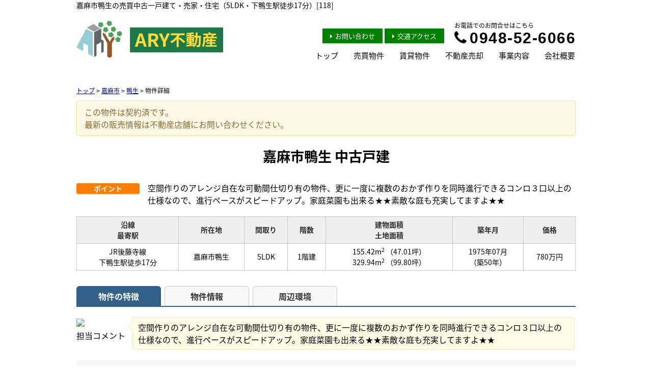

--- FILE ---
content_type: text/html; charset=UTF-8
request_url: https://ary-property.com/estate/ebh/3697/0/8
body_size: 6712
content:
<!DOCTYPE html>
<html lang="ja">
<head>
<meta charset="UTF-8" />
<title>嘉麻市鴨生の売買中古一戸建て・売家・住宅（5LDK・下鴨生駅徒歩17分）[118]</title>
<meta name="description" content="嘉麻市鴨生の売買中古一戸建て・売家・住宅（5LDK・下鴨生駅徒歩17分）[118]物件詳細です。嘉麻市鴨生の売買中古一戸建て・売家・住宅情報はARY不動産にお任せください。" />
<meta name="format-detection" content="telephone=no">

<link href="/js_com/lib/dojo/dijit/themes/claro/claro.css?1682154265" rel="stylesheet" type="text/css">
<link href="/css_com/lib/font-awesome/css/font-awesome.min.css?1682154264" rel="stylesheet" type="text/css">
<link href="/css_com/pc/common.css?1762407652" rel="stylesheet" type="text/css">
<link href="/css/layout.css?1755411516" rel="stylesheet" type="text/css">
<link href="/css/custom.css?1638339222" rel="stylesheet" type="text/css">
<link href="/css/responsive.css?1637283416" rel="stylesheet" type="text/css">

<link rel="canonical" href="https://ary-property.com/estate/ebh/3697/0/8" />

<script src="/js_com/lib/jquery/jquery.js?1682154265"></script>
<script src="/js_com/common.js?1682154265"></script>
<script src="/js_com/util.js?1682154265"></script>
<script src="/js_com/init.js?1682154265"></script>
<script src="/js_com/estate/buy/house.js?1735087576"></script>
<script>var relPath = "/";var sslUrl = "https://ary-property.com/";</script>
<meta property="og:url" content="https://ary-property.com/estate/ebh/3697/0/8">
<meta property="og:type" content="article">
<meta property="og:title" content="嘉麻市鴨生の売買中古一戸建て・売家・住宅（5LDK・下鴨生駅徒歩17分）[118]">
<meta property="og:description" content="嘉麻市鴨生の売買中古一戸建て・売家・住宅（5LDK・下鴨生駅徒歩17分）[118]物件詳細です。嘉麻市鴨生の売買中古一戸建て・売家・住宅情報はARY不動産にお任せください。">
<meta property="og:site_name" content="ARY不動産">
<meta property="og:image" content="//image.estate.sesh.jp/image/view/filename/ebh_3697_0_8_0_1674093025.jpg/w/600/h/600">

<link href="/js_com/lib/jquery/animation/animation.css" rel="stylesheet" type="text/css" />
<script type="text/javascript" src="/js_com/lib/jquery/jquery.inview.min.js"></script>
<script type="text/javascript" src="/js_com/lib/jquery/animation/animation.js"></script>
<!-- Global site tag (gtag.js) - Google Analytics -->
<script async src="https://www.googletagmanager.com/gtag/js?id=UA-113482536-92"></script>
<script>
  window.dataLayer = window.dataLayer || [];
  function gtag(){dataLayer.push(arguments);}
  gtag('js', new Date());

  gtag('config', 'UA-113482536-92');
</script>
<script async src="https://beacon.digima.com/v2/bootstrap/d0b-Sjc1REtXN0hFSXxoNlNGQzk0T2ZaajJqRlhqVnRwag"></script>
</head>

<body class="claro">

<header>
    <div class="l-header">
        <h1 class="l-header__tit" id="bt-cms-catchcopy">嘉麻市鴨生の売買中古一戸建て・売家・住宅（5LDK・下鴨生駅徒歩17分）[118]</h1>
        <div class="l-header__logo">
            <a href="https://ary-property.com/"><img src="/img/logo.svg" alt="ARY不動産"></a>
        </div>
        <div class="l-header__menu">
            <div class="l-header__contact">
                <div class="l-header__contact__tel">
                    <p>お電話でのお問合せはこちら</p>
                    <h3><i class="fa fa-phone u-mr-5"></i>0948-52-6066</h3>
                </div>
                <div class="l-header__contact__btn">
                    <a href="https://ary-property.com/index/inquiry"><i class="fa fa-caret-right"></i>お問い合わせ</a>
                    <a href="https://ary-property.com/cms/shop#access"><i class="fa fa-caret-right"></i>交通アクセス</a>
                </div>
            </div>
            <nav>
                <div class="header__gNav">
        <div class="gNav clearfix" id="bt-cms-nav">
        <ul>
                        <li><a class=" " href="https://ary-property.com/">トップ</a></li>
                        <li><a class=" " href="https://ary-property.com/estate/buy/search/list">売買物件</a></li>
                        <li><a class=" " href="https://ary-property.com/estate/rent/house/list">賃貸物件</a></li>
                        <li><a class=" " href="https://ary-property.com/sell">不動産売却</a></li>
                        <li><a class=" " href="https://ary-property.com/business">事業内容</a></li>
                        <li><a class=" " href="https://ary-property.com/cms/shop">会社概要</a></li>
                    </ul>
    </div>
    </div>

            </nav>
        </div>
    </div>
</header>


<div class="contents layout_m clearfix">
    <div class="cont_main">
        

    <div class="breadcrumb"><ol itemscope itemtype="http://schema.org/BreadcrumbList"><li itemprop="itemListElement" itemscope itemtype="http://schema.org/ListItem"><a itemprop="item" href="https://ary-property.com/"><span itemprop="name">トップ</span></a><meta itemprop="position" content="1" /></li> > <li itemprop="itemListElement" itemscope itemtype="http://schema.org/ListItem"><a itemprop="item" href="https://ary-property.com/estate/buy/house/list/p/skts-40227"><span itemprop="name">嘉麻市</span></a><meta itemprop="position" content="2" /></li> > <li itemprop="itemListElement" itemscope itemtype="http://schema.org/ListItem"><a itemprop="item" href="https://ary-property.com/estate/buy/house/list/p/skts-40227.area-402270018"><span itemprop="name">鴨生</span></a><meta itemprop="position" content="3" /></li> > <li>物件詳細</li></ol></div>
    <form name="detailForm" method="post">
    <input type="hidden" id="no" value="1" />

        
    <div class="estate-detail ">
        
        
                <div class="message yellow">
            <p>この物件は契約済です。</p>
            <p>最新の販売情報は不動産店舗にお問い合わせください。</p>
        </div>
        
        
        <div class="mB30">
                        <h2 class="tit mT20">
                                嘉麻市鴨生&nbsp;中古戸建</h2>
            

                    
            
                        <div class="cFix mB20">
                <div class="w140 flL">
                    <span class="tag orange w110 mR10">ポイント</span>
                </div>
                <div class="w840 flL">
                    <span>空間作りのアレンジ自在な可動間仕切り有の物件、更に一度に複数のおかず作りを同時進行できるコンロ３口以上の仕様なので、進行ペースがスピードアップ。家庭菜園も出来る★★素敵な庭も充実してますよ★★</span>
                </div>
            </div>
            

            <table class="tbl wFull mB30">
                <tr>
                    <th class="txtCt">沿線<br>最寄駅</th>
                    <th class="txtCt">所在地</th>
                    <th class="txtCt">間取り</th>
                    <th class="txtCt">階数</th>
                    <th class="txtCt">建物面積<br />土地面積</th>
                    <th class="txtCt">築年月</th>
                    <th class="txtCt">価格</th>
                </tr>
                <tr>
                    <td class="txtCt">
                                                <p>JR後藤寺線</p>
                        <p>下鴨生駅徒歩17分</p>
                                            </td>
                    <td class="txtCt">嘉麻市鴨生</td>
                    <td class="txtCt">5LDK</td>
                    <td class="txtCt">1階建</td>
                    <td class="txtCt">
                        <p>
                            155.42m<sup>2</sup>                                                        <label>（47.01坪）</label>
                                                    </p>
                        <p>
                            329.94m<sup>2</sup>                                                        <label>（99.80坪）</label>
                                                    </p>
                    </td>
                    <td class="txtCt">
                        <p>1975年07月</p>
                                                <p>（築50年）</p>
                                            </td>
                    <td class="txtCt">
                                                780万円
                                            </td>
                </tr>
            </table>
        </div>

        <div class="tab-list lg mB50">
            <ul class="tab-head">
                <li class="active"><a href="#tab-estate">物件の特徴</a></li>
                <li><a href="#tab-detail">物件情報</a></li>
                <li><a href="#tab-around" class="map-tab-0">周辺環境</a></li>
            </ul>

            <div class="tab-inner" id="tab-estate">
                                                <div class="comment-box cFix">
                    <div class="w100 flL">
                        <img src="//image.estate.sesh.jp/image/view/filename/prof_3697_0_14804_0_1660790375.jpg/w/80/h/80/sq/1" />
                        <p>担当コメント</p>
                    </div>
                    <div class="w880 flL">
                        <div class="tip-left">
                            <div class="box">空間作りのアレンジ自在な可動間仕切り有の物件、更に一度に複数のおかず作りを同時進行できるコンロ３口以上の仕様なので、進行ペースがスピードアップ。家庭菜園も出来る★★素敵な庭も充実してますよ★★</div>
                        </div>
                    </div>
                </div>

                                
                
                
                
                <div class="img-area mB30">
                    <div class="img-left">
                        <div class="img-box">
                            <div class="box-left">
                                <a href="javascript:void(0)"><i class="fa fa-chevron-left"></i></a>
                            </div>
                            <div class="box-main">
                                <div class="box-inner">
                                    <ul>
                                                                                <li class="">
                                            <a href="//image.estate.sesh.jp/image/view/filename/ebh_3697_0_8_0_1674093025.jpg/w/600/h/600/sq/1" title="[間取図]" data-lightbox="img-expand-0">
                                                <img src="//image.estate.sesh.jp/image/view/filename/ebh_3697_0_8_0_1674093025.jpg/w/450/h/450" alt="間取図" />
                                            </a>
                                        </li>
                                                                            </ul>
                                </div>
                                <div class="box-foot">
                                    <p class="type">間取図</p>
                                    <p class="expand"><a href="javascript:;"><i class="fa fa-search-plus mR5"></i>拡大する</a></p>
                                    <p class="page"><span>1</span> / 1</p>
                                </div>
                            </div>
                            <div class="box-right">
                                <a href="javascript:void(0)"><i class="fa fa-chevron-right"></i></a>
                            </div>
                        </div>
                        <div class="img-caption"></div>
                    </div>

                    <div class="img-right">
                        <ul class="thumbnail-list">
                                                        <li class="active">
                                <a href="javascript:void(0)">
                                    <img src="//image.estate.sesh.jp/image/view/filename/ebh_3697_0_8_0_1674093025.jpg/w/100/h/100" alt="間取図" data-caption=""></a>
                            </li>
                                                    </ul>
                    </div>
                </div>

                            </div>

            <div class="tab-inner" id="tab-detail">
                <h3 class="tit">基本情報</h3>
                <table class="tbl wFull mB30">
                    <tr>
                        <th width="15%">建物構造</th>
                        <td width="35%">木造</td>
                        <th width="15%">物件種目</th>
                        <td width="35%">中古&nbsp;一戸建て</td>
                    </tr>
                    <tr>
                        <th>駐車場</th>
                        <td>
                            有                                                        <label class="mL5">2台</label>
                                                                                                                                        </td>
                        <th>リフォーム</th>
                        <td>
                            無                            <label class="marL10"></label>
                        </td>
                    </tr>
                    <tr>
                        <th>小学校区</th>
                        <td>
                            稲築東小                                                    </td>
                        <th>中学校区</th>
                        <td>
                            稲築東中                                                    </td>
                    </tr>
                    <tr>
                        <th>交通</th>
                        <td colspan="3">
                                                                                <p>
                                JR後藤寺線                                下鴨生駅徒歩17分
                                                            </p>
                                                                                                            <p>
                                JR後藤寺線                                筑前庄内駅徒歩26分
                                                            </p>
                                                                                                                                                            </td>
                    </tr>
                    <tr>
                        <th>間取り詳細</th>
                        <td colspan="3">和室8帖、和室6帖、洋室12帖、洋室9帖、洋室6帖</td>
                    </tr>
                </table>

                <h3 class="tit">詳細情報</h3>
                <table class="tbl mB30 wFull">
                    <tr>
                        <th width="15%">土地権利</th>
                        <td width="35%">所有権</td>
                        <th width="15%">都市計画</th>
                        <td width="35%">非線引区域</td>
                    </tr>
                                        <tr>
                        <th>用途地域</th>
                        <td>
                            無指定                                                    </td>
                        <th>建ぺい率</th>
                        <td>70%</td>
                    </tr>
                    <tr>
                        <th>容積率</th>
                        <td>200%</td>
                        <th>地目</th>
                        <td>
                            宅地                                                    </td>
                    </tr>
                    <tr>
                        <th>角地</th>
                        <td>－</td>
                        <th>建物面積</th>
                        <td>
                            155.42m<sup>2</sup>                                                        <label>（47.01坪）</label>
                                                    </td>
                    </tr>
                    <tr>
                        <th>土地面積</th>
                        <td>
                            329.94m<sup>2</sup>                                                        <label>（99.80坪）</label>
                                                    </td>
                        <th>セットバック</th>
                        <td>
                            －                                                    </td>
                    </tr>
                    <tr>
                        <th>国土法届出</th>
                        <td>不要</td>
                        <th>主要採光面</th>
                        <td>－</td>
                    </tr>
                                        <tr>
                        <th>私道負担</th>
                        <td colspan="3">
                            無                                                                                </td>
                    </tr>
                    <tr>
                        <th>接道状況</th>
                        <td colspan="3">
                            －                        </td>
                    </tr>
                    <tr>
                        <th>特徴</th>
                        <td colspan="3">
                            閑静な住宅街                        </td>
                    </tr>
                                        <tr>
                        <th>バス・トイレ</th>
                        <td colspan="3">汲み取り</td>
                    </tr>
                                                                                                                        <tr>
                        <th>収納</th>
                        <td colspan="3">床下収納、クローゼット、全居室収納</td>
                    </tr>
                                                            <tr>
                        <th>設備・機能</th>
                        <td colspan="3">プロパンガス、上水道</td>
                    </tr>
                                                                                                    <tr>
                        <th>備考</th>
                        <td colspan="3">－</td>
                    </tr>
                                                        </table>

                <table class="tbl wFull">
                    <tr>
                        <th width="15%">現状</th>
                        <td width="35%">居住中</td>
                        <th width="15%">引渡し</th>
                        <td width="35%">
                            相談                                                </td>
                    </tr>
                    <tr>
                        <th>条件等</th>
                        <td>
                                                        －                                                    </td>
                        <th>物件番号</th>
                        <td>－</td>
                    </tr>
                                        <tr>
                        <th>情報公開日</th>
                        <td>2023年01月19日</td>
                        <th>次回更新予定日</th>
                        <td>2025年12月17日</td>
                    </tr>
                </table>
            </div>

            <div class="tab-inner" id="tab-around">
                <h3 class="tit">周辺環境</h3>
                                
                <table class="tbl mB20 wFull">
                    <tr>
                        <th width="15%">周辺施設</th>
                        <td width="85%">（スーパー）フードウェイ稲築店 約596m、（コンビニ）セブンイレブン嘉麻鴨生店 約868m、（スーパー）ＡＳＯ稲築 約513m、（金融機関）福岡銀行稲築支店 約604m</td>
                    </tr>
                </table>

                                            <iframe width="980" height="400" src="https://www.google.com/maps/embed/v1/place?key=AIzaSyA-Ye2YD4VVE2cakaNzGlzhkoLFPGAQJ8E&q=33.6068595,130.7253456&zoom=16" frameborder="0" style="border:0" allowfullscreen></iframe>
                                        </div>

            <ul class="tab-foot">
                <li class="active"><a href="#tab-estate">物件の特徴</a></li>
                <li><a href="#tab-detail">物件情報</a></li>
                <li><a href="#tab-around" class="map-tab-0">周辺環境</a></li>
            </ul>
        </div>

                        <div class="mB50">
            <h3 class="tit">この物件でローンシミュレーションする</h3>
                        <table class="iptTbl loan-tbl mB5">
    <tr>
        <th class="w120">年利率</th>
        <td class="w446">
                        <div class="mB5">
                <input type="radio" id="loan_rate_0_0" name="loan_rate_0" value="2.605" checked="checked" />
                <label class="pointer mR15" for="loan_rate_0_0">楽天銀行10年固定 2.605％（12月金利）</label>
            </div>
                        <div>
                <input type="radio" id="input_loan_rate_0" name="loan_rate_0" value="2" />
                <label class="pointer mR15" for="input_loan_rate_0">直接入力する</label>
                <input type="text" class="w80 txtRt" name="loan_text_rate_0" maxlength="5" />
                <label>％</label>
            </div>
        </td>
        <td class="w350">
            <div class="price-box">
                <div class="price-box-lt">物件価格</div>
                <div class="price-box-rt"><span class="estate-price">780</span>万円</div>
            </div>
        </td>
    </tr>
    <tr>
        <th>返済年数</th>
        <td>
            <select id="loan_year_0" name="loan_year_0">
                                <option value="50" >50年</option>
                                <option value="45" >45年</option>
                                <option value="40" >40年</option>
                                <option value="35" selected="selected">35年</option>
                                <option value="30" >30年</option>
                                <option value="25" >25年</option>
                                <option value="20" >20年</option>
                                <option value="15" >15年</option>
                                <option value="10" >10年</option>
                            </select>
        </td>
        <td rowspan="2">
            <div class="price-box">
                <div class="price-box-lt">毎月のご返済額</div>
                <div class="price-box-rt"><span class="loan-price">-</span>円</div>
            </div>
        </td>
    </tr>
    <tr>
        <th>頭金</th>
        <td>
            <input type="text" class="w80 txtRt" name="initial_price_0" maxlength="5" />
            <label>万円</label>
        </td>
    </tr>
</table>
<p class="fs12">※返済金額はあくまでも目安です。購入時は別途諸費用が必要です。</p>        </div>
        
                <div class="mB50">
            <h3 class="tit">お問い合わせ</h3>
            <div class="estateInquiryBox hp">
                <a class="btnInquiry" href="https://ary-property.com/estate/buy/inquiry/input/data_type/11/estate_key/11_3697_0_8/ref/estate/sess/init">お問い合わせ</a>
                            </div>
        </div>
                
    
                <h3 class="tit">取扱店舗</h3>
        <div class="estateShopBox">
            <div class="flL w750">
                <p class="marB5">
                                        <span class="fSize18">ARY不動産</span>
                                    </p>
                <p class="txtRed fSize18">TEL：0948-52-6066</p>
                                <p class="marB5">FAX：0948-52-7735</p>
                                                <p class="marB5">住所：嘉麻市鴨生120-45 </p>
                <p class="marB5">営業時間：10時〜18時&nbsp;/&nbsp;定休日：土曜日</p>
                <div class="bdBGrayDot">
                    <p class="marB5">免許番号：福岡県知事（2）第19277号</p>
                                    </div>
                <p class="marT5">取引態様：専任</p>
            </div>
            <div class="flR">
                                            <iframe width="170" height="170" src="https://www.google.com/maps/embed/v1/place?key=AIzaSyA-Ye2YD4VVE2cakaNzGlzhkoLFPGAQJ8E&q=33.6074869,130.7336486&zoom=15" frameborder="0" style="border:0" allowfullscreen></iframe>
                
                        </div>
        </div>
            </div>
        </form>

<link href="/js_com/lib/jquery/lightbox2/css/lightbox.min.css?1682154265" rel="stylesheet" type="text/css">
<script src="/js_com/lib/jquery/lightbox2/js/lightbox.min.js?1682154265"></script>
<div id="loadOverlay" class="loadOverlay"><div id="loadOverlayInner" class="loadOverlayInner"></div></div>
<script src="/js_com/lib/dojo/config.js?1682154265"></script>

<script src="/js_com/lib/dojo/dojo/dojo.js?1682154265"></script>

<script src="/js_com/lib/dojo/initWidget.js?1682154265"></script>

<script src="/js_com/lib/dojo/tooltip.js?1682154265"></script>


<script src="/js_com/estate/common/common.js?1735087576"></script>
<script type="text/javascript">
lightbox.option({
    'resizeDuration': 200,
});

$(function() {
    detailInit();
});
</script>


    </div>
</div>

<footer>
    <div class="l-footer">
        <div class="l-footer__contact">
            <div class="l-footer__contact__inner">
                <div class="l-footer__contact__logo">
                    <h2>ARY不動産</h2>
                    <p>嘉麻市鴨生120-45 </p>
                </div>
                <div class="l-footer__contact__info">
                    <p class="l-footer__contact__tel"><i class="fa fa-phone u-mr-5"></i>0948-52-6066</p>
                    <p class="l-footer__contact__open">営業時間／10時〜18時　定休日／土曜日</p>
                </div>
                <div class="l-footer__contact__btn">
                    <a href="https://ary-property.com/index/inquiry"><i class="fa fa-envelope-o u-mr-5"></i>メールでのお問い合わせはこちら</a>
                </div>
            </div>
        </div>

        <div class="l-footer__map">
            <iframe src="https://www.google.com/maps/embed/v1/place?key=AIzaSyA-Ye2YD4VVE2cakaNzGlzhkoLFPGAQJ8E&q=33.6074869,130.7336486&zoom=15" style="width:100%;height:450px;border:0" allowfullscreen></iframe>
        </div>
    </div>

    <div class="l-footer__nav" id="bt-cms-footer-nav">
        <ul class="clearfix">
        <li><a  href="https://ary-property.com/">トップ</a></li>
        <li><a  href="https://ary-property.com/estate/buy/search/list">売買物件</a></li>
        <li><a  href="https://ary-property.com/estate/rent/house/list">賃貸物件</a></li>
        <li><a  href="https://ary-property.com/sell">不動産売却</a></li>
        <li><a  href="https://ary-property.com/business">事業内容</a></li>
        <li><a  href="https://ary-property.com/cms/shop">会社概要</a></li>
            <li><a href="https://ary-property.com/index/sitemap">サイトマップ</a></li>
    </ul>
    </div>
</footer>

<div class="btn__page_top">
    <i class="fa fa-chevron-up"></i>
    <span>ページの先頭へ</span>
</div>

<div class="copyright"><small>Copyright &copy; ARY不動産 All rights Reserved. powered by 不動産クラウドオフィス</small></div>
</body>
</html>


--- FILE ---
content_type: text/css
request_url: https://ary-property.com/css_com/pc/common.css?1762407652
body_size: 40319
content:
@charset "UTF-8";
/**
 *
 * 共通系sass（モール、HP、企業ページ）
 * 
 * @copyright  2014 Sesh
 * @version  1.0.0
 */
/* ━━━━━━━━━━━━━━━━━━━━━━━━━━━━━━━━━━━━━━━━━
//   media
// ━━━━━━━━━━━━━━━━━━━━━━━━━━━━━━━━━━━━━━━━ */
/*! normalize.css v2.1.3 | MIT License | git.io/normalize */
/* ==========================================================================
   HTML5 display definitions
   ========================================================================== */
/**
 * Correct `block` display not defined in IE 8/9.
 */
article,
aside,
details,
figcaption,
figure,
footer,
header,
hgroup,
main,
nav,
section,
summary {
  display: block;
}

/**
 * Correct `inline-block` display not defined in IE 8/9.
 */
audio,
canvas,
video {
  display: inline-block;
}

/**
 * Prevent modern browsers from displaying `audio` without controls.
 * Remove excess height in iOS 5 devices.
 */
audio:not([controls]) {
  display: none;
  height: 0;
}

/**
 * Address `[hidden]` styling not present in IE 8/9.
 * Hide the `template` element in IE, Safari, and Firefox < 22.
 */
[hidden],
template {
  display: none;
}

/* ==========================================================================
   Base
   ========================================================================== */
/**
 * 1. Set default font family to sans-serif.
 * 2. Prevent iOS text size adjust after orientation change, without disabling
 *    user zoom.
 */
html {
  font-family: sans-serif; /* 1 */
  -ms-text-size-adjust: 100%; /* 2 */
  -webkit-text-size-adjust: 100%; /* 2 */
}

/**
 * Remove default margin.
 */
body {
  margin: 0;
}

/* ==========================================================================
   Links
   ========================================================================== */
/**
 * Remove the gray background color from active links in IE 10.
 */
a {
  background: transparent;
}

/**
 * Address `outline` inconsistency between Chrome and other browsers.
 */
a:focus {
  outline: thin dotted;
}

/**
 * Improve readability when focused and also mouse hovered in all browsers.
 */
a:active,
a:hover {
  outline: 0;
}

/* ==========================================================================
   Typography
   ========================================================================== */
/**
 * Address variable `h1` font-size and margin within `section` and `article`
 * contexts in Firefox 4+, Safari 5, and Chrome.
 */
h1 {
  font-size: 2em;
  margin: 0.67em 0;
}

/**
 * Address styling not present in IE 8/9, Safari 5, and Chrome.
 */
abbr[title] {
  border-bottom: 1px dotted;
}

/**
 * Address style set to `bolder` in Firefox 4+, Safari 5, and Chrome.
 */
b,
strong {
  font-weight: bold;
}

/**
 * Address styling not present in Safari 5 and Chrome.
 */
dfn {
  font-style: italic;
}

/**
 * Address differences between Firefox and other browsers.
 */
hr {
  -webkit-box-sizing: content-box;
          box-sizing: content-box;
  height: 0;
}

/**
 * Address styling not present in IE 8/9.
 */
mark {
  background: #ff0;
  color: #000;
}

/**
 * Correct font family set oddly in Safari 5 and Chrome.
 */
code,
kbd,
pre,
samp {
  font-family: monospace, serif;
  font-size: 1em;
}

/**
 * Improve readability of pre-formatted text in all browsers.
 */
pre {
  white-space: pre-wrap;
}

/**
 * Set consistent quote types.
 */
q {
  quotes: "“" "”" "‘" "’";
}

/**
 * Address inconsistent and variable font size in all browsers.
 */
small {
  font-size: 80%;
}

/**
 * Prevent `sub` and `sup` affecting `line-height` in all browsers.
 */
sub,
sup {
  font-size: 75%;
  line-height: 0;
  position: relative;
  vertical-align: baseline;
}

sup {
  top: -0.5em;
}

sub {
  bottom: -0.25em;
}

/* ==========================================================================
   Embedded content
   ========================================================================== */
/**
 * Remove border when inside `a` element in IE 8/9.
 */
img {
  border: 0;
}

/**
 * Correct overflow displayed oddly in IE 9.
 */
svg:not(:root) {
  overflow: hidden;
}

/* ==========================================================================
   Figures
   ========================================================================== */
/**
 * Address margin not present in IE 8/9 and Safari 5.
 */
figure {
  margin: 0;
}

/* ==========================================================================
   Forms
   ========================================================================== */
/**
 * Define consistent border, margin, and padding.
 */
fieldset {
  border: 1px solid #c0c0c0;
  margin: 0 2px;
  padding: 0.35em 0.625em 0.75em;
}

/**
 * 1. Correct `color` not being inherited in IE 8/9.
 * 2. Remove padding so people aren't caught out if they zero out fieldsets.
 */
legend {
  border: 0; /* 1 */
  padding: 0; /* 2 */
}

/**
 * 1. Correct font family not being inherited in all browsers.
 * 2. Correct font size not being inherited in all browsers.
 * 3. Address margins set differently in Firefox 4+, Safari 5, and Chrome.
 */
button,
input,
select,
textarea {
  font-family: inherit; /* 1 */
  font-size: 100%; /* 2 */
  margin: 0; /* 3 */
}

/**
 * Address Firefox 4+ setting `line-height` on `input` using `!important` in
 * the UA stylesheet.
 */
button,
input {
  line-height: normal;
}

/**
 * Address inconsistent `text-transform` inheritance for `button` and `select`.
 * All other form control elements do not inherit `text-transform` values.
 * Correct `button` style inheritance in Chrome, Safari 5+, and IE 8+.
 * Correct `select` style inheritance in Firefox 4+ and Opera.
 */
button,
select {
  text-transform: none;
}

/**
 * 1. Avoid the WebKit bug in Android 4.0.* where (2) destroys native `audio`
 *    and `video` controls.
 * 2. Correct inability to style clickable `input` types in iOS.
 * 3. Improve usability and consistency of cursor style between image-type
 *    `input` and others.
 */
button,
html input[type=button],
input[type=reset],
input[type=submit] {
  -webkit-appearance: button; /* 2 */
  cursor: pointer; /* 3 */
}

/**
 * Re-set default cursor for disabled elements.
 */
button[disabled],
html input[disabled] {
  cursor: default;
}

/**
 * 1. Address box sizing set to `content-box` in IE 8/9/10.
 * 2. Remove excess padding in IE 8/9/10.
 */
input[type=checkbox],
input[type=radio] {
  -webkit-box-sizing: border-box;
          box-sizing: border-box; /* 1 */
  padding: 0; /* 2 */
}

/**
 * 1. Address `appearance` set to `searchfield` in Safari 5 and Chrome.
 * 2. Address `box-sizing` set to `border-box` in Safari 5 and Chrome
 *    (include `-moz` to future-proof).
 */
input[type=search] {
  -webkit-appearance: textfield; /* 1 */
  -webkit-box-sizing: content-box; /* 2 */
  box-sizing: content-box;
}

/**
 * Remove inner padding and search cancel button in Safari 5 and Chrome
 * on OS X.
 */
input[type=search]::-webkit-search-cancel-button,
input[type=search]::-webkit-search-decoration {
  -webkit-appearance: none;
}

/**
 * Remove inner padding and border in Firefox 4+.
 */
button::-moz-focus-inner,
input::-moz-focus-inner {
  border: 0;
  padding: 0;
}

/**
 * 1. Remove default vertical scrollbar in IE 8/9.
 * 2. Improve readability and alignment in all browsers.
 */
textarea {
  overflow: auto; /* 1 */
  vertical-align: top; /* 2 */
}

/* ==========================================================================
   Tables
   ========================================================================== */
/**
 * Remove most spacing between table cells.
 */
table {
  border-collapse: collapse;
  border-spacing: 0;
}

html {
  overflow-y: scroll;
}

body {
  font-family: "メイリオ", "Meiryo", "Hiragino Kaku Gothic Pro", "ヒラギノ角ゴ Pro W3", "ＭＳ Ｐゴシック", "MS P Gothic", sans-serif;
  letter-spacing: 0;
  text-indent: 0;
  margin: 0;
  padding: 0;
  border: 0;
  line-height: 1.5;
  text-align: left;
  font-size: 14px;
}

html > body {
  font-size: 14px;
}

* + html body {
  font-family: "メイリオ", "Meiryo";
}

div, h1, h2, h3, h4, h5, h6, p, address, form, em {
  font-size: 100%;
  font-weight: normal;
  font-style: normal;
  text-indent: 0;
  margin: 0;
  padding: 0;
  border: 0;
  display: block;
}

img {
  font-size: 100%;
  font-weight: normal;
  font-style: normal;
  text-indent: 0;
  margin: 0;
  padding: 0;
  border: 0;
  /* image-rendering: -webkit-optimize-contrast; */
  -ms-interpolation-mode: bicubic;
}

table, th, td {
  font-size: 1em;
  font-weight: normal;
  font-style: normal;
  text-align: left;
  border-collapse: collapse;
}

fieldset {
  border: none;
  margin: 0;
  padding: 0;
}

input {
  font-family: inherit;
}

ul, ol, dl {
  margin: 0;
  padding: 0;
  list-style-image: none;
  list-style-position: outside;
}

ul {
  list-style: none;
}

ol {
  list-style-type: decimal;
}

li {
  margin: 0;
  padding: 0;
  display: block;
}

dt, dd {
  margin: 0;
  padding: 0;
}

a,
a:link,
a:visited {
  color: #009;
  text-decoration: underline;
}

a:hover {
  color: #36f;
}

/* ━━━━━━━━━━━━━━━━━━━━━━━━━━━━━━━━━━━━━━━━━
//   横幅指定（%）
// ━━━━━━━━━━━━━━━━━━━━━━━━━━━━━━━━━━━━━━━━ */
.w1p {
  width: 1% !important;
}

.w2p {
  width: 2% !important;
}

.w3p {
  width: 3% !important;
}

.w4p {
  width: 4% !important;
}

.w5p {
  width: 5% !important;
}

.w6p {
  width: 6% !important;
}

.w7p {
  width: 7% !important;
}

.w8p {
  width: 8% !important;
}

.w9p {
  width: 9% !important;
}

.w10p {
  width: 10% !important;
}

.w11p {
  width: 11% !important;
}

.w12p {
  width: 12% !important;
}

.w13p {
  width: 13% !important;
}

.w14p {
  width: 14% !important;
}

.w15p {
  width: 15% !important;
}

.w16p {
  width: 16% !important;
}

.w17p {
  width: 17% !important;
}

.w18p {
  width: 18% !important;
}

.w19p {
  width: 19% !important;
}

.w20p {
  width: 20% !important;
}

.w21p {
  width: 21% !important;
}

.w22p {
  width: 22% !important;
}

.w23p {
  width: 23% !important;
}

.w24p {
  width: 24% !important;
}

.w25p {
  width: 25% !important;
}

.w26p {
  width: 26% !important;
}

.w27p {
  width: 27% !important;
}

.w28p {
  width: 28% !important;
}

.w29p {
  width: 29% !important;
}

.w30p {
  width: 30% !important;
}

.w31p {
  width: 31% !important;
}

.w32p {
  width: 32% !important;
}

.w33p {
  width: 33% !important;
}

.w34p {
  width: 34% !important;
}

.w35p {
  width: 35% !important;
}

.w36p {
  width: 36% !important;
}

.w37p {
  width: 37% !important;
}

.w38p {
  width: 38% !important;
}

.w39p {
  width: 39% !important;
}

.w40p {
  width: 40% !important;
}

.w41p {
  width: 41% !important;
}

.w42p {
  width: 42% !important;
}

.w43p {
  width: 43% !important;
}

.w44p {
  width: 44% !important;
}

.w45p {
  width: 45% !important;
}

.w46p {
  width: 46% !important;
}

.w47p {
  width: 47% !important;
}

.w48p {
  width: 48% !important;
}

.w49p {
  width: 49% !important;
}

.w50p {
  width: 50% !important;
}

.w51p {
  width: 51% !important;
}

.w52p {
  width: 52% !important;
}

.w53p {
  width: 53% !important;
}

.w54p {
  width: 54% !important;
}

.w55p {
  width: 55% !important;
}

.w56p {
  width: 56% !important;
}

.w57p {
  width: 57% !important;
}

.w58p {
  width: 58% !important;
}

.w59p {
  width: 59% !important;
}

.w60p {
  width: 60% !important;
}

.w61p {
  width: 61% !important;
}

.w62p {
  width: 62% !important;
}

.w63p {
  width: 63% !important;
}

.w64p {
  width: 64% !important;
}

.w65p {
  width: 65% !important;
}

.w66p {
  width: 66% !important;
}

.w67p {
  width: 67% !important;
}

.w68p {
  width: 68% !important;
}

.w69p {
  width: 69% !important;
}

.w70p {
  width: 70% !important;
}

.w71p {
  width: 71% !important;
}

.w72p {
  width: 72% !important;
}

.w73p {
  width: 73% !important;
}

.w74p {
  width: 74% !important;
}

.w75p {
  width: 75% !important;
}

.w76p {
  width: 76% !important;
}

.w77p {
  width: 77% !important;
}

.w78p {
  width: 78% !important;
}

.w79p {
  width: 79% !important;
}

.w80p {
  width: 80% !important;
}

.w81p {
  width: 81% !important;
}

.w82p {
  width: 82% !important;
}

.w83p {
  width: 83% !important;
}

.w84p {
  width: 84% !important;
}

.w85p {
  width: 85% !important;
}

.w86p {
  width: 86% !important;
}

.w87p {
  width: 87% !important;
}

.w88p {
  width: 88% !important;
}

.w89p {
  width: 89% !important;
}

.w90p {
  width: 90% !important;
}

.w91p {
  width: 91% !important;
}

.w92p {
  width: 92% !important;
}

.w93p {
  width: 93% !important;
}

.w94p {
  width: 94% !important;
}

.w95p {
  width: 95% !important;
}

.w96p {
  width: 96% !important;
}

.w97p {
  width: 97% !important;
}

.w98p {
  width: 98% !important;
}

.w99p {
  width: 99% !important;
}

.w100p {
  width: 100% !important;
}

.wFull {
  width: 100% !important;
}

/* ━━━━━━━━━━━━━━━━━━━━━━━━━━━━━━━━━━━━━━━━━
//   横幅指定（width）
// ━━━━━━━━━━━━━━━━━━━━━━━━━━━━━━━━━━━━━━━━ */
.w1 {
  width: 1px !important;
}

.w2 {
  width: 2px !important;
}

.w3 {
  width: 3px !important;
}

.w4 {
  width: 4px !important;
}

.w5 {
  width: 5px !important;
}

.w6 {
  width: 6px !important;
}

.w7 {
  width: 7px !important;
}

.w8 {
  width: 8px !important;
}

.w9 {
  width: 9px !important;
}

.w10 {
  width: 10px !important;
}

.w11 {
  width: 11px !important;
}

.w12 {
  width: 12px !important;
}

.w13 {
  width: 13px !important;
}

.w14 {
  width: 14px !important;
}

.w15 {
  width: 15px !important;
}

.w16 {
  width: 16px !important;
}

.w17 {
  width: 17px !important;
}

.w18 {
  width: 18px !important;
}

.w19 {
  width: 19px !important;
}

.w20 {
  width: 20px !important;
}

.w21 {
  width: 21px !important;
}

.w22 {
  width: 22px !important;
}

.w23 {
  width: 23px !important;
}

.w24 {
  width: 24px !important;
}

.w25 {
  width: 25px !important;
}

.w26 {
  width: 26px !important;
}

.w27 {
  width: 27px !important;
}

.w28 {
  width: 28px !important;
}

.w29 {
  width: 29px !important;
}

.w30 {
  width: 30px !important;
}

.w31 {
  width: 31px !important;
}

.w32 {
  width: 32px !important;
}

.w33 {
  width: 33px !important;
}

.w34 {
  width: 34px !important;
}

.w35 {
  width: 35px !important;
}

.w36 {
  width: 36px !important;
}

.w37 {
  width: 37px !important;
}

.w38 {
  width: 38px !important;
}

.w39 {
  width: 39px !important;
}

.w40 {
  width: 40px !important;
}

.w41 {
  width: 41px !important;
}

.w42 {
  width: 42px !important;
}

.w43 {
  width: 43px !important;
}

.w44 {
  width: 44px !important;
}

.w45 {
  width: 45px !important;
}

.w46 {
  width: 46px !important;
}

.w47 {
  width: 47px !important;
}

.w48 {
  width: 48px !important;
}

.w49 {
  width: 49px !important;
}

.w50 {
  width: 50px !important;
}

.w51 {
  width: 51px !important;
}

.w52 {
  width: 52px !important;
}

.w53 {
  width: 53px !important;
}

.w54 {
  width: 54px !important;
}

.w55 {
  width: 55px !important;
}

.w56 {
  width: 56px !important;
}

.w57 {
  width: 57px !important;
}

.w58 {
  width: 58px !important;
}

.w59 {
  width: 59px !important;
}

.w60 {
  width: 60px !important;
}

.w61 {
  width: 61px !important;
}

.w62 {
  width: 62px !important;
}

.w63 {
  width: 63px !important;
}

.w64 {
  width: 64px !important;
}

.w65 {
  width: 65px !important;
}

.w66 {
  width: 66px !important;
}

.w67 {
  width: 67px !important;
}

.w68 {
  width: 68px !important;
}

.w69 {
  width: 69px !important;
}

.w70 {
  width: 70px !important;
}

.w71 {
  width: 71px !important;
}

.w72 {
  width: 72px !important;
}

.w73 {
  width: 73px !important;
}

.w74 {
  width: 74px !important;
}

.w75 {
  width: 75px !important;
}

.w76 {
  width: 76px !important;
}

.w77 {
  width: 77px !important;
}

.w78 {
  width: 78px !important;
}

.w79 {
  width: 79px !important;
}

.w80 {
  width: 80px !important;
}

.w81 {
  width: 81px !important;
}

.w82 {
  width: 82px !important;
}

.w83 {
  width: 83px !important;
}

.w84 {
  width: 84px !important;
}

.w85 {
  width: 85px !important;
}

.w86 {
  width: 86px !important;
}

.w87 {
  width: 87px !important;
}

.w88 {
  width: 88px !important;
}

.w89 {
  width: 89px !important;
}

.w90 {
  width: 90px !important;
}

.w91 {
  width: 91px !important;
}

.w92 {
  width: 92px !important;
}

.w93 {
  width: 93px !important;
}

.w94 {
  width: 94px !important;
}

.w95 {
  width: 95px !important;
}

.w96 {
  width: 96px !important;
}

.w97 {
  width: 97px !important;
}

.w98 {
  width: 98px !important;
}

.w99 {
  width: 99px !important;
}

.w100 {
  width: 100px !important;
}

.w101 {
  width: 101px !important;
}

.w102 {
  width: 102px !important;
}

.w103 {
  width: 103px !important;
}

.w104 {
  width: 104px !important;
}

.w105 {
  width: 105px !important;
}

.w106 {
  width: 106px !important;
}

.w107 {
  width: 107px !important;
}

.w108 {
  width: 108px !important;
}

.w109 {
  width: 109px !important;
}

.w110 {
  width: 110px !important;
}

.w111 {
  width: 111px !important;
}

.w112 {
  width: 112px !important;
}

.w113 {
  width: 113px !important;
}

.w114 {
  width: 114px !important;
}

.w115 {
  width: 115px !important;
}

.w116 {
  width: 116px !important;
}

.w117 {
  width: 117px !important;
}

.w118 {
  width: 118px !important;
}

.w119 {
  width: 119px !important;
}

.w120 {
  width: 120px !important;
}

.w121 {
  width: 121px !important;
}

.w122 {
  width: 122px !important;
}

.w123 {
  width: 123px !important;
}

.w124 {
  width: 124px !important;
}

.w125 {
  width: 125px !important;
}

.w126 {
  width: 126px !important;
}

.w127 {
  width: 127px !important;
}

.w128 {
  width: 128px !important;
}

.w129 {
  width: 129px !important;
}

.w130 {
  width: 130px !important;
}

.w131 {
  width: 131px !important;
}

.w132 {
  width: 132px !important;
}

.w133 {
  width: 133px !important;
}

.w134 {
  width: 134px !important;
}

.w135 {
  width: 135px !important;
}

.w136 {
  width: 136px !important;
}

.w137 {
  width: 137px !important;
}

.w138 {
  width: 138px !important;
}

.w139 {
  width: 139px !important;
}

.w140 {
  width: 140px !important;
}

.w141 {
  width: 141px !important;
}

.w142 {
  width: 142px !important;
}

.w143 {
  width: 143px !important;
}

.w144 {
  width: 144px !important;
}

.w145 {
  width: 145px !important;
}

.w146 {
  width: 146px !important;
}

.w147 {
  width: 147px !important;
}

.w148 {
  width: 148px !important;
}

.w149 {
  width: 149px !important;
}

.w150 {
  width: 150px !important;
}

.w151 {
  width: 151px !important;
}

.w152 {
  width: 152px !important;
}

.w153 {
  width: 153px !important;
}

.w154 {
  width: 154px !important;
}

.w155 {
  width: 155px !important;
}

.w156 {
  width: 156px !important;
}

.w157 {
  width: 157px !important;
}

.w158 {
  width: 158px !important;
}

.w159 {
  width: 159px !important;
}

.w160 {
  width: 160px !important;
}

.w161 {
  width: 161px !important;
}

.w162 {
  width: 162px !important;
}

.w163 {
  width: 163px !important;
}

.w164 {
  width: 164px !important;
}

.w165 {
  width: 165px !important;
}

.w166 {
  width: 166px !important;
}

.w167 {
  width: 167px !important;
}

.w168 {
  width: 168px !important;
}

.w169 {
  width: 169px !important;
}

.w170 {
  width: 170px !important;
}

.w171 {
  width: 171px !important;
}

.w172 {
  width: 172px !important;
}

.w173 {
  width: 173px !important;
}

.w174 {
  width: 174px !important;
}

.w175 {
  width: 175px !important;
}

.w176 {
  width: 176px !important;
}

.w177 {
  width: 177px !important;
}

.w178 {
  width: 178px !important;
}

.w179 {
  width: 179px !important;
}

.w180 {
  width: 180px !important;
}

.w181 {
  width: 181px !important;
}

.w182 {
  width: 182px !important;
}

.w183 {
  width: 183px !important;
}

.w184 {
  width: 184px !important;
}

.w185 {
  width: 185px !important;
}

.w186 {
  width: 186px !important;
}

.w187 {
  width: 187px !important;
}

.w188 {
  width: 188px !important;
}

.w189 {
  width: 189px !important;
}

.w190 {
  width: 190px !important;
}

.w191 {
  width: 191px !important;
}

.w192 {
  width: 192px !important;
}

.w193 {
  width: 193px !important;
}

.w194 {
  width: 194px !important;
}

.w195 {
  width: 195px !important;
}

.w196 {
  width: 196px !important;
}

.w197 {
  width: 197px !important;
}

.w198 {
  width: 198px !important;
}

.w199 {
  width: 199px !important;
}

.w200 {
  width: 200px !important;
}

.w201 {
  width: 201px !important;
}

.w202 {
  width: 202px !important;
}

.w203 {
  width: 203px !important;
}

.w204 {
  width: 204px !important;
}

.w205 {
  width: 205px !important;
}

.w206 {
  width: 206px !important;
}

.w207 {
  width: 207px !important;
}

.w208 {
  width: 208px !important;
}

.w209 {
  width: 209px !important;
}

.w210 {
  width: 210px !important;
}

.w211 {
  width: 211px !important;
}

.w212 {
  width: 212px !important;
}

.w213 {
  width: 213px !important;
}

.w214 {
  width: 214px !important;
}

.w215 {
  width: 215px !important;
}

.w216 {
  width: 216px !important;
}

.w217 {
  width: 217px !important;
}

.w218 {
  width: 218px !important;
}

.w219 {
  width: 219px !important;
}

.w220 {
  width: 220px !important;
}

.w221 {
  width: 221px !important;
}

.w222 {
  width: 222px !important;
}

.w223 {
  width: 223px !important;
}

.w224 {
  width: 224px !important;
}

.w225 {
  width: 225px !important;
}

.w226 {
  width: 226px !important;
}

.w227 {
  width: 227px !important;
}

.w228 {
  width: 228px !important;
}

.w229 {
  width: 229px !important;
}

.w230 {
  width: 230px !important;
}

.w231 {
  width: 231px !important;
}

.w232 {
  width: 232px !important;
}

.w233 {
  width: 233px !important;
}

.w234 {
  width: 234px !important;
}

.w235 {
  width: 235px !important;
}

.w236 {
  width: 236px !important;
}

.w237 {
  width: 237px !important;
}

.w238 {
  width: 238px !important;
}

.w239 {
  width: 239px !important;
}

.w240 {
  width: 240px !important;
}

.w241 {
  width: 241px !important;
}

.w242 {
  width: 242px !important;
}

.w243 {
  width: 243px !important;
}

.w244 {
  width: 244px !important;
}

.w245 {
  width: 245px !important;
}

.w246 {
  width: 246px !important;
}

.w247 {
  width: 247px !important;
}

.w248 {
  width: 248px !important;
}

.w249 {
  width: 249px !important;
}

.w250 {
  width: 250px !important;
}

.w251 {
  width: 251px !important;
}

.w252 {
  width: 252px !important;
}

.w253 {
  width: 253px !important;
}

.w254 {
  width: 254px !important;
}

.w255 {
  width: 255px !important;
}

.w256 {
  width: 256px !important;
}

.w257 {
  width: 257px !important;
}

.w258 {
  width: 258px !important;
}

.w259 {
  width: 259px !important;
}

.w260 {
  width: 260px !important;
}

.w261 {
  width: 261px !important;
}

.w262 {
  width: 262px !important;
}

.w263 {
  width: 263px !important;
}

.w264 {
  width: 264px !important;
}

.w265 {
  width: 265px !important;
}

.w266 {
  width: 266px !important;
}

.w267 {
  width: 267px !important;
}

.w268 {
  width: 268px !important;
}

.w269 {
  width: 269px !important;
}

.w270 {
  width: 270px !important;
}

.w271 {
  width: 271px !important;
}

.w272 {
  width: 272px !important;
}

.w273 {
  width: 273px !important;
}

.w274 {
  width: 274px !important;
}

.w275 {
  width: 275px !important;
}

.w276 {
  width: 276px !important;
}

.w277 {
  width: 277px !important;
}

.w278 {
  width: 278px !important;
}

.w279 {
  width: 279px !important;
}

.w280 {
  width: 280px !important;
}

.w281 {
  width: 281px !important;
}

.w282 {
  width: 282px !important;
}

.w283 {
  width: 283px !important;
}

.w284 {
  width: 284px !important;
}

.w285 {
  width: 285px !important;
}

.w286 {
  width: 286px !important;
}

.w287 {
  width: 287px !important;
}

.w288 {
  width: 288px !important;
}

.w289 {
  width: 289px !important;
}

.w290 {
  width: 290px !important;
}

.w291 {
  width: 291px !important;
}

.w292 {
  width: 292px !important;
}

.w293 {
  width: 293px !important;
}

.w294 {
  width: 294px !important;
}

.w295 {
  width: 295px !important;
}

.w296 {
  width: 296px !important;
}

.w297 {
  width: 297px !important;
}

.w298 {
  width: 298px !important;
}

.w299 {
  width: 299px !important;
}

.w300 {
  width: 300px !important;
}

.w301 {
  width: 301px !important;
}

.w302 {
  width: 302px !important;
}

.w303 {
  width: 303px !important;
}

.w304 {
  width: 304px !important;
}

.w305 {
  width: 305px !important;
}

.w306 {
  width: 306px !important;
}

.w307 {
  width: 307px !important;
}

.w308 {
  width: 308px !important;
}

.w309 {
  width: 309px !important;
}

.w310 {
  width: 310px !important;
}

.w311 {
  width: 311px !important;
}

.w312 {
  width: 312px !important;
}

.w313 {
  width: 313px !important;
}

.w314 {
  width: 314px !important;
}

.w315 {
  width: 315px !important;
}

.w316 {
  width: 316px !important;
}

.w317 {
  width: 317px !important;
}

.w318 {
  width: 318px !important;
}

.w319 {
  width: 319px !important;
}

.w320 {
  width: 320px !important;
}

.w321 {
  width: 321px !important;
}

.w322 {
  width: 322px !important;
}

.w323 {
  width: 323px !important;
}

.w324 {
  width: 324px !important;
}

.w325 {
  width: 325px !important;
}

.w326 {
  width: 326px !important;
}

.w327 {
  width: 327px !important;
}

.w328 {
  width: 328px !important;
}

.w329 {
  width: 329px !important;
}

.w330 {
  width: 330px !important;
}

.w331 {
  width: 331px !important;
}

.w332 {
  width: 332px !important;
}

.w333 {
  width: 333px !important;
}

.w334 {
  width: 334px !important;
}

.w335 {
  width: 335px !important;
}

.w336 {
  width: 336px !important;
}

.w337 {
  width: 337px !important;
}

.w338 {
  width: 338px !important;
}

.w339 {
  width: 339px !important;
}

.w340 {
  width: 340px !important;
}

.w341 {
  width: 341px !important;
}

.w342 {
  width: 342px !important;
}

.w343 {
  width: 343px !important;
}

.w344 {
  width: 344px !important;
}

.w345 {
  width: 345px !important;
}

.w346 {
  width: 346px !important;
}

.w347 {
  width: 347px !important;
}

.w348 {
  width: 348px !important;
}

.w349 {
  width: 349px !important;
}

.w350 {
  width: 350px !important;
}

.w351 {
  width: 351px !important;
}

.w352 {
  width: 352px !important;
}

.w353 {
  width: 353px !important;
}

.w354 {
  width: 354px !important;
}

.w355 {
  width: 355px !important;
}

.w356 {
  width: 356px !important;
}

.w357 {
  width: 357px !important;
}

.w358 {
  width: 358px !important;
}

.w359 {
  width: 359px !important;
}

.w360 {
  width: 360px !important;
}

.w361 {
  width: 361px !important;
}

.w362 {
  width: 362px !important;
}

.w363 {
  width: 363px !important;
}

.w364 {
  width: 364px !important;
}

.w365 {
  width: 365px !important;
}

.w366 {
  width: 366px !important;
}

.w367 {
  width: 367px !important;
}

.w368 {
  width: 368px !important;
}

.w369 {
  width: 369px !important;
}

.w370 {
  width: 370px !important;
}

.w371 {
  width: 371px !important;
}

.w372 {
  width: 372px !important;
}

.w373 {
  width: 373px !important;
}

.w374 {
  width: 374px !important;
}

.w375 {
  width: 375px !important;
}

.w376 {
  width: 376px !important;
}

.w377 {
  width: 377px !important;
}

.w378 {
  width: 378px !important;
}

.w379 {
  width: 379px !important;
}

.w380 {
  width: 380px !important;
}

.w381 {
  width: 381px !important;
}

.w382 {
  width: 382px !important;
}

.w383 {
  width: 383px !important;
}

.w384 {
  width: 384px !important;
}

.w385 {
  width: 385px !important;
}

.w386 {
  width: 386px !important;
}

.w387 {
  width: 387px !important;
}

.w388 {
  width: 388px !important;
}

.w389 {
  width: 389px !important;
}

.w390 {
  width: 390px !important;
}

.w391 {
  width: 391px !important;
}

.w392 {
  width: 392px !important;
}

.w393 {
  width: 393px !important;
}

.w394 {
  width: 394px !important;
}

.w395 {
  width: 395px !important;
}

.w396 {
  width: 396px !important;
}

.w397 {
  width: 397px !important;
}

.w398 {
  width: 398px !important;
}

.w399 {
  width: 399px !important;
}

.w400 {
  width: 400px !important;
}

.w401 {
  width: 401px !important;
}

.w402 {
  width: 402px !important;
}

.w403 {
  width: 403px !important;
}

.w404 {
  width: 404px !important;
}

.w405 {
  width: 405px !important;
}

.w406 {
  width: 406px !important;
}

.w407 {
  width: 407px !important;
}

.w408 {
  width: 408px !important;
}

.w409 {
  width: 409px !important;
}

.w410 {
  width: 410px !important;
}

.w411 {
  width: 411px !important;
}

.w412 {
  width: 412px !important;
}

.w413 {
  width: 413px !important;
}

.w414 {
  width: 414px !important;
}

.w415 {
  width: 415px !important;
}

.w416 {
  width: 416px !important;
}

.w417 {
  width: 417px !important;
}

.w418 {
  width: 418px !important;
}

.w419 {
  width: 419px !important;
}

.w420 {
  width: 420px !important;
}

.w421 {
  width: 421px !important;
}

.w422 {
  width: 422px !important;
}

.w423 {
  width: 423px !important;
}

.w424 {
  width: 424px !important;
}

.w425 {
  width: 425px !important;
}

.w426 {
  width: 426px !important;
}

.w427 {
  width: 427px !important;
}

.w428 {
  width: 428px !important;
}

.w429 {
  width: 429px !important;
}

.w430 {
  width: 430px !important;
}

.w431 {
  width: 431px !important;
}

.w432 {
  width: 432px !important;
}

.w433 {
  width: 433px !important;
}

.w434 {
  width: 434px !important;
}

.w435 {
  width: 435px !important;
}

.w436 {
  width: 436px !important;
}

.w437 {
  width: 437px !important;
}

.w438 {
  width: 438px !important;
}

.w439 {
  width: 439px !important;
}

.w440 {
  width: 440px !important;
}

.w441 {
  width: 441px !important;
}

.w442 {
  width: 442px !important;
}

.w443 {
  width: 443px !important;
}

.w444 {
  width: 444px !important;
}

.w445 {
  width: 445px !important;
}

.w446 {
  width: 446px !important;
}

.w447 {
  width: 447px !important;
}

.w448 {
  width: 448px !important;
}

.w449 {
  width: 449px !important;
}

.w450 {
  width: 450px !important;
}

.w451 {
  width: 451px !important;
}

.w452 {
  width: 452px !important;
}

.w453 {
  width: 453px !important;
}

.w454 {
  width: 454px !important;
}

.w455 {
  width: 455px !important;
}

.w456 {
  width: 456px !important;
}

.w457 {
  width: 457px !important;
}

.w458 {
  width: 458px !important;
}

.w459 {
  width: 459px !important;
}

.w460 {
  width: 460px !important;
}

.w461 {
  width: 461px !important;
}

.w462 {
  width: 462px !important;
}

.w463 {
  width: 463px !important;
}

.w464 {
  width: 464px !important;
}

.w465 {
  width: 465px !important;
}

.w466 {
  width: 466px !important;
}

.w467 {
  width: 467px !important;
}

.w468 {
  width: 468px !important;
}

.w469 {
  width: 469px !important;
}

.w470 {
  width: 470px !important;
}

.w471 {
  width: 471px !important;
}

.w472 {
  width: 472px !important;
}

.w473 {
  width: 473px !important;
}

.w474 {
  width: 474px !important;
}

.w475 {
  width: 475px !important;
}

.w476 {
  width: 476px !important;
}

.w477 {
  width: 477px !important;
}

.w478 {
  width: 478px !important;
}

.w479 {
  width: 479px !important;
}

.w480 {
  width: 480px !important;
}

.w481 {
  width: 481px !important;
}

.w482 {
  width: 482px !important;
}

.w483 {
  width: 483px !important;
}

.w484 {
  width: 484px !important;
}

.w485 {
  width: 485px !important;
}

.w486 {
  width: 486px !important;
}

.w487 {
  width: 487px !important;
}

.w488 {
  width: 488px !important;
}

.w489 {
  width: 489px !important;
}

.w490 {
  width: 490px !important;
}

.w491 {
  width: 491px !important;
}

.w492 {
  width: 492px !important;
}

.w493 {
  width: 493px !important;
}

.w494 {
  width: 494px !important;
}

.w495 {
  width: 495px !important;
}

.w496 {
  width: 496px !important;
}

.w497 {
  width: 497px !important;
}

.w498 {
  width: 498px !important;
}

.w499 {
  width: 499px !important;
}

.w500 {
  width: 500px !important;
}

.w501 {
  width: 501px !important;
}

.w502 {
  width: 502px !important;
}

.w503 {
  width: 503px !important;
}

.w504 {
  width: 504px !important;
}

.w505 {
  width: 505px !important;
}

.w506 {
  width: 506px !important;
}

.w507 {
  width: 507px !important;
}

.w508 {
  width: 508px !important;
}

.w509 {
  width: 509px !important;
}

.w510 {
  width: 510px !important;
}

.w511 {
  width: 511px !important;
}

.w512 {
  width: 512px !important;
}

.w513 {
  width: 513px !important;
}

.w514 {
  width: 514px !important;
}

.w515 {
  width: 515px !important;
}

.w516 {
  width: 516px !important;
}

.w517 {
  width: 517px !important;
}

.w518 {
  width: 518px !important;
}

.w519 {
  width: 519px !important;
}

.w520 {
  width: 520px !important;
}

.w521 {
  width: 521px !important;
}

.w522 {
  width: 522px !important;
}

.w523 {
  width: 523px !important;
}

.w524 {
  width: 524px !important;
}

.w525 {
  width: 525px !important;
}

.w526 {
  width: 526px !important;
}

.w527 {
  width: 527px !important;
}

.w528 {
  width: 528px !important;
}

.w529 {
  width: 529px !important;
}

.w530 {
  width: 530px !important;
}

.w531 {
  width: 531px !important;
}

.w532 {
  width: 532px !important;
}

.w533 {
  width: 533px !important;
}

.w534 {
  width: 534px !important;
}

.w535 {
  width: 535px !important;
}

.w536 {
  width: 536px !important;
}

.w537 {
  width: 537px !important;
}

.w538 {
  width: 538px !important;
}

.w539 {
  width: 539px !important;
}

.w540 {
  width: 540px !important;
}

.w541 {
  width: 541px !important;
}

.w542 {
  width: 542px !important;
}

.w543 {
  width: 543px !important;
}

.w544 {
  width: 544px !important;
}

.w545 {
  width: 545px !important;
}

.w546 {
  width: 546px !important;
}

.w547 {
  width: 547px !important;
}

.w548 {
  width: 548px !important;
}

.w549 {
  width: 549px !important;
}

.w550 {
  width: 550px !important;
}

.w551 {
  width: 551px !important;
}

.w552 {
  width: 552px !important;
}

.w553 {
  width: 553px !important;
}

.w554 {
  width: 554px !important;
}

.w555 {
  width: 555px !important;
}

.w556 {
  width: 556px !important;
}

.w557 {
  width: 557px !important;
}

.w558 {
  width: 558px !important;
}

.w559 {
  width: 559px !important;
}

.w560 {
  width: 560px !important;
}

.w561 {
  width: 561px !important;
}

.w562 {
  width: 562px !important;
}

.w563 {
  width: 563px !important;
}

.w564 {
  width: 564px !important;
}

.w565 {
  width: 565px !important;
}

.w566 {
  width: 566px !important;
}

.w567 {
  width: 567px !important;
}

.w568 {
  width: 568px !important;
}

.w569 {
  width: 569px !important;
}

.w570 {
  width: 570px !important;
}

.w571 {
  width: 571px !important;
}

.w572 {
  width: 572px !important;
}

.w573 {
  width: 573px !important;
}

.w574 {
  width: 574px !important;
}

.w575 {
  width: 575px !important;
}

.w576 {
  width: 576px !important;
}

.w577 {
  width: 577px !important;
}

.w578 {
  width: 578px !important;
}

.w579 {
  width: 579px !important;
}

.w580 {
  width: 580px !important;
}

.w581 {
  width: 581px !important;
}

.w582 {
  width: 582px !important;
}

.w583 {
  width: 583px !important;
}

.w584 {
  width: 584px !important;
}

.w585 {
  width: 585px !important;
}

.w586 {
  width: 586px !important;
}

.w587 {
  width: 587px !important;
}

.w588 {
  width: 588px !important;
}

.w589 {
  width: 589px !important;
}

.w590 {
  width: 590px !important;
}

.w591 {
  width: 591px !important;
}

.w592 {
  width: 592px !important;
}

.w593 {
  width: 593px !important;
}

.w594 {
  width: 594px !important;
}

.w595 {
  width: 595px !important;
}

.w596 {
  width: 596px !important;
}

.w597 {
  width: 597px !important;
}

.w598 {
  width: 598px !important;
}

.w599 {
  width: 599px !important;
}

.w600 {
  width: 600px !important;
}

.w601 {
  width: 601px !important;
}

.w602 {
  width: 602px !important;
}

.w603 {
  width: 603px !important;
}

.w604 {
  width: 604px !important;
}

.w605 {
  width: 605px !important;
}

.w606 {
  width: 606px !important;
}

.w607 {
  width: 607px !important;
}

.w608 {
  width: 608px !important;
}

.w609 {
  width: 609px !important;
}

.w610 {
  width: 610px !important;
}

.w611 {
  width: 611px !important;
}

.w612 {
  width: 612px !important;
}

.w613 {
  width: 613px !important;
}

.w614 {
  width: 614px !important;
}

.w615 {
  width: 615px !important;
}

.w616 {
  width: 616px !important;
}

.w617 {
  width: 617px !important;
}

.w618 {
  width: 618px !important;
}

.w619 {
  width: 619px !important;
}

.w620 {
  width: 620px !important;
}

.w621 {
  width: 621px !important;
}

.w622 {
  width: 622px !important;
}

.w623 {
  width: 623px !important;
}

.w624 {
  width: 624px !important;
}

.w625 {
  width: 625px !important;
}

.w626 {
  width: 626px !important;
}

.w627 {
  width: 627px !important;
}

.w628 {
  width: 628px !important;
}

.w629 {
  width: 629px !important;
}

.w630 {
  width: 630px !important;
}

.w631 {
  width: 631px !important;
}

.w632 {
  width: 632px !important;
}

.w633 {
  width: 633px !important;
}

.w634 {
  width: 634px !important;
}

.w635 {
  width: 635px !important;
}

.w636 {
  width: 636px !important;
}

.w637 {
  width: 637px !important;
}

.w638 {
  width: 638px !important;
}

.w639 {
  width: 639px !important;
}

.w640 {
  width: 640px !important;
}

.w641 {
  width: 641px !important;
}

.w642 {
  width: 642px !important;
}

.w643 {
  width: 643px !important;
}

.w644 {
  width: 644px !important;
}

.w645 {
  width: 645px !important;
}

.w646 {
  width: 646px !important;
}

.w647 {
  width: 647px !important;
}

.w648 {
  width: 648px !important;
}

.w649 {
  width: 649px !important;
}

.w650 {
  width: 650px !important;
}

.w651 {
  width: 651px !important;
}

.w652 {
  width: 652px !important;
}

.w653 {
  width: 653px !important;
}

.w654 {
  width: 654px !important;
}

.w655 {
  width: 655px !important;
}

.w656 {
  width: 656px !important;
}

.w657 {
  width: 657px !important;
}

.w658 {
  width: 658px !important;
}

.w659 {
  width: 659px !important;
}

.w660 {
  width: 660px !important;
}

.w661 {
  width: 661px !important;
}

.w662 {
  width: 662px !important;
}

.w663 {
  width: 663px !important;
}

.w664 {
  width: 664px !important;
}

.w665 {
  width: 665px !important;
}

.w666 {
  width: 666px !important;
}

.w667 {
  width: 667px !important;
}

.w668 {
  width: 668px !important;
}

.w669 {
  width: 669px !important;
}

.w670 {
  width: 670px !important;
}

.w671 {
  width: 671px !important;
}

.w672 {
  width: 672px !important;
}

.w673 {
  width: 673px !important;
}

.w674 {
  width: 674px !important;
}

.w675 {
  width: 675px !important;
}

.w676 {
  width: 676px !important;
}

.w677 {
  width: 677px !important;
}

.w678 {
  width: 678px !important;
}

.w679 {
  width: 679px !important;
}

.w680 {
  width: 680px !important;
}

.w681 {
  width: 681px !important;
}

.w682 {
  width: 682px !important;
}

.w683 {
  width: 683px !important;
}

.w684 {
  width: 684px !important;
}

.w685 {
  width: 685px !important;
}

.w686 {
  width: 686px !important;
}

.w687 {
  width: 687px !important;
}

.w688 {
  width: 688px !important;
}

.w689 {
  width: 689px !important;
}

.w690 {
  width: 690px !important;
}

.w691 {
  width: 691px !important;
}

.w692 {
  width: 692px !important;
}

.w693 {
  width: 693px !important;
}

.w694 {
  width: 694px !important;
}

.w695 {
  width: 695px !important;
}

.w696 {
  width: 696px !important;
}

.w697 {
  width: 697px !important;
}

.w698 {
  width: 698px !important;
}

.w699 {
  width: 699px !important;
}

.w700 {
  width: 700px !important;
}

.w701 {
  width: 701px !important;
}

.w702 {
  width: 702px !important;
}

.w703 {
  width: 703px !important;
}

.w704 {
  width: 704px !important;
}

.w705 {
  width: 705px !important;
}

.w706 {
  width: 706px !important;
}

.w707 {
  width: 707px !important;
}

.w708 {
  width: 708px !important;
}

.w709 {
  width: 709px !important;
}

.w710 {
  width: 710px !important;
}

.w711 {
  width: 711px !important;
}

.w712 {
  width: 712px !important;
}

.w713 {
  width: 713px !important;
}

.w714 {
  width: 714px !important;
}

.w715 {
  width: 715px !important;
}

.w716 {
  width: 716px !important;
}

.w717 {
  width: 717px !important;
}

.w718 {
  width: 718px !important;
}

.w719 {
  width: 719px !important;
}

.w720 {
  width: 720px !important;
}

.w721 {
  width: 721px !important;
}

.w722 {
  width: 722px !important;
}

.w723 {
  width: 723px !important;
}

.w724 {
  width: 724px !important;
}

.w725 {
  width: 725px !important;
}

.w726 {
  width: 726px !important;
}

.w727 {
  width: 727px !important;
}

.w728 {
  width: 728px !important;
}

.w729 {
  width: 729px !important;
}

.w730 {
  width: 730px !important;
}

.w731 {
  width: 731px !important;
}

.w732 {
  width: 732px !important;
}

.w733 {
  width: 733px !important;
}

.w734 {
  width: 734px !important;
}

.w735 {
  width: 735px !important;
}

.w736 {
  width: 736px !important;
}

.w737 {
  width: 737px !important;
}

.w738 {
  width: 738px !important;
}

.w739 {
  width: 739px !important;
}

.w740 {
  width: 740px !important;
}

.w741 {
  width: 741px !important;
}

.w742 {
  width: 742px !important;
}

.w743 {
  width: 743px !important;
}

.w744 {
  width: 744px !important;
}

.w745 {
  width: 745px !important;
}

.w746 {
  width: 746px !important;
}

.w747 {
  width: 747px !important;
}

.w748 {
  width: 748px !important;
}

.w749 {
  width: 749px !important;
}

.w750 {
  width: 750px !important;
}

.w751 {
  width: 751px !important;
}

.w752 {
  width: 752px !important;
}

.w753 {
  width: 753px !important;
}

.w754 {
  width: 754px !important;
}

.w755 {
  width: 755px !important;
}

.w756 {
  width: 756px !important;
}

.w757 {
  width: 757px !important;
}

.w758 {
  width: 758px !important;
}

.w759 {
  width: 759px !important;
}

.w760 {
  width: 760px !important;
}

.w761 {
  width: 761px !important;
}

.w762 {
  width: 762px !important;
}

.w763 {
  width: 763px !important;
}

.w764 {
  width: 764px !important;
}

.w765 {
  width: 765px !important;
}

.w766 {
  width: 766px !important;
}

.w767 {
  width: 767px !important;
}

.w768 {
  width: 768px !important;
}

.w769 {
  width: 769px !important;
}

.w770 {
  width: 770px !important;
}

.w771 {
  width: 771px !important;
}

.w772 {
  width: 772px !important;
}

.w773 {
  width: 773px !important;
}

.w774 {
  width: 774px !important;
}

.w775 {
  width: 775px !important;
}

.w776 {
  width: 776px !important;
}

.w777 {
  width: 777px !important;
}

.w778 {
  width: 778px !important;
}

.w779 {
  width: 779px !important;
}

.w780 {
  width: 780px !important;
}

.w781 {
  width: 781px !important;
}

.w782 {
  width: 782px !important;
}

.w783 {
  width: 783px !important;
}

.w784 {
  width: 784px !important;
}

.w785 {
  width: 785px !important;
}

.w786 {
  width: 786px !important;
}

.w787 {
  width: 787px !important;
}

.w788 {
  width: 788px !important;
}

.w789 {
  width: 789px !important;
}

.w790 {
  width: 790px !important;
}

.w791 {
  width: 791px !important;
}

.w792 {
  width: 792px !important;
}

.w793 {
  width: 793px !important;
}

.w794 {
  width: 794px !important;
}

.w795 {
  width: 795px !important;
}

.w796 {
  width: 796px !important;
}

.w797 {
  width: 797px !important;
}

.w798 {
  width: 798px !important;
}

.w799 {
  width: 799px !important;
}

.w800 {
  width: 800px !important;
}

.w801 {
  width: 801px !important;
}

.w802 {
  width: 802px !important;
}

.w803 {
  width: 803px !important;
}

.w804 {
  width: 804px !important;
}

.w805 {
  width: 805px !important;
}

.w806 {
  width: 806px !important;
}

.w807 {
  width: 807px !important;
}

.w808 {
  width: 808px !important;
}

.w809 {
  width: 809px !important;
}

.w810 {
  width: 810px !important;
}

.w811 {
  width: 811px !important;
}

.w812 {
  width: 812px !important;
}

.w813 {
  width: 813px !important;
}

.w814 {
  width: 814px !important;
}

.w815 {
  width: 815px !important;
}

.w816 {
  width: 816px !important;
}

.w817 {
  width: 817px !important;
}

.w818 {
  width: 818px !important;
}

.w819 {
  width: 819px !important;
}

.w820 {
  width: 820px !important;
}

.w821 {
  width: 821px !important;
}

.w822 {
  width: 822px !important;
}

.w823 {
  width: 823px !important;
}

.w824 {
  width: 824px !important;
}

.w825 {
  width: 825px !important;
}

.w826 {
  width: 826px !important;
}

.w827 {
  width: 827px !important;
}

.w828 {
  width: 828px !important;
}

.w829 {
  width: 829px !important;
}

.w830 {
  width: 830px !important;
}

.w831 {
  width: 831px !important;
}

.w832 {
  width: 832px !important;
}

.w833 {
  width: 833px !important;
}

.w834 {
  width: 834px !important;
}

.w835 {
  width: 835px !important;
}

.w836 {
  width: 836px !important;
}

.w837 {
  width: 837px !important;
}

.w838 {
  width: 838px !important;
}

.w839 {
  width: 839px !important;
}

.w840 {
  width: 840px !important;
}

.w841 {
  width: 841px !important;
}

.w842 {
  width: 842px !important;
}

.w843 {
  width: 843px !important;
}

.w844 {
  width: 844px !important;
}

.w845 {
  width: 845px !important;
}

.w846 {
  width: 846px !important;
}

.w847 {
  width: 847px !important;
}

.w848 {
  width: 848px !important;
}

.w849 {
  width: 849px !important;
}

.w850 {
  width: 850px !important;
}

.w851 {
  width: 851px !important;
}

.w852 {
  width: 852px !important;
}

.w853 {
  width: 853px !important;
}

.w854 {
  width: 854px !important;
}

.w855 {
  width: 855px !important;
}

.w856 {
  width: 856px !important;
}

.w857 {
  width: 857px !important;
}

.w858 {
  width: 858px !important;
}

.w859 {
  width: 859px !important;
}

.w860 {
  width: 860px !important;
}

.w861 {
  width: 861px !important;
}

.w862 {
  width: 862px !important;
}

.w863 {
  width: 863px !important;
}

.w864 {
  width: 864px !important;
}

.w865 {
  width: 865px !important;
}

.w866 {
  width: 866px !important;
}

.w867 {
  width: 867px !important;
}

.w868 {
  width: 868px !important;
}

.w869 {
  width: 869px !important;
}

.w870 {
  width: 870px !important;
}

.w871 {
  width: 871px !important;
}

.w872 {
  width: 872px !important;
}

.w873 {
  width: 873px !important;
}

.w874 {
  width: 874px !important;
}

.w875 {
  width: 875px !important;
}

.w876 {
  width: 876px !important;
}

.w877 {
  width: 877px !important;
}

.w878 {
  width: 878px !important;
}

.w879 {
  width: 879px !important;
}

.w880 {
  width: 880px !important;
}

.w881 {
  width: 881px !important;
}

.w882 {
  width: 882px !important;
}

.w883 {
  width: 883px !important;
}

.w884 {
  width: 884px !important;
}

.w885 {
  width: 885px !important;
}

.w886 {
  width: 886px !important;
}

.w887 {
  width: 887px !important;
}

.w888 {
  width: 888px !important;
}

.w889 {
  width: 889px !important;
}

.w890 {
  width: 890px !important;
}

.w891 {
  width: 891px !important;
}

.w892 {
  width: 892px !important;
}

.w893 {
  width: 893px !important;
}

.w894 {
  width: 894px !important;
}

.w895 {
  width: 895px !important;
}

.w896 {
  width: 896px !important;
}

.w897 {
  width: 897px !important;
}

.w898 {
  width: 898px !important;
}

.w899 {
  width: 899px !important;
}

.w900 {
  width: 900px !important;
}

.w901 {
  width: 901px !important;
}

.w902 {
  width: 902px !important;
}

.w903 {
  width: 903px !important;
}

.w904 {
  width: 904px !important;
}

.w905 {
  width: 905px !important;
}

.w906 {
  width: 906px !important;
}

.w907 {
  width: 907px !important;
}

.w908 {
  width: 908px !important;
}

.w909 {
  width: 909px !important;
}

.w910 {
  width: 910px !important;
}

.w911 {
  width: 911px !important;
}

.w912 {
  width: 912px !important;
}

.w913 {
  width: 913px !important;
}

.w914 {
  width: 914px !important;
}

.w915 {
  width: 915px !important;
}

.w916 {
  width: 916px !important;
}

.w917 {
  width: 917px !important;
}

.w918 {
  width: 918px !important;
}

.w919 {
  width: 919px !important;
}

.w920 {
  width: 920px !important;
}

.w921 {
  width: 921px !important;
}

.w922 {
  width: 922px !important;
}

.w923 {
  width: 923px !important;
}

.w924 {
  width: 924px !important;
}

.w925 {
  width: 925px !important;
}

.w926 {
  width: 926px !important;
}

.w927 {
  width: 927px !important;
}

.w928 {
  width: 928px !important;
}

.w929 {
  width: 929px !important;
}

.w930 {
  width: 930px !important;
}

.w931 {
  width: 931px !important;
}

.w932 {
  width: 932px !important;
}

.w933 {
  width: 933px !important;
}

.w934 {
  width: 934px !important;
}

.w935 {
  width: 935px !important;
}

.w936 {
  width: 936px !important;
}

.w937 {
  width: 937px !important;
}

.w938 {
  width: 938px !important;
}

.w939 {
  width: 939px !important;
}

.w940 {
  width: 940px !important;
}

.w941 {
  width: 941px !important;
}

.w942 {
  width: 942px !important;
}

.w943 {
  width: 943px !important;
}

.w944 {
  width: 944px !important;
}

.w945 {
  width: 945px !important;
}

.w946 {
  width: 946px !important;
}

.w947 {
  width: 947px !important;
}

.w948 {
  width: 948px !important;
}

.w949 {
  width: 949px !important;
}

.w950 {
  width: 950px !important;
}

.w951 {
  width: 951px !important;
}

.w952 {
  width: 952px !important;
}

.w953 {
  width: 953px !important;
}

.w954 {
  width: 954px !important;
}

.w955 {
  width: 955px !important;
}

.w956 {
  width: 956px !important;
}

.w957 {
  width: 957px !important;
}

.w958 {
  width: 958px !important;
}

.w959 {
  width: 959px !important;
}

.w960 {
  width: 960px !important;
}

.w961 {
  width: 961px !important;
}

.w962 {
  width: 962px !important;
}

.w963 {
  width: 963px !important;
}

.w964 {
  width: 964px !important;
}

.w965 {
  width: 965px !important;
}

.w966 {
  width: 966px !important;
}

.w967 {
  width: 967px !important;
}

.w968 {
  width: 968px !important;
}

.w969 {
  width: 969px !important;
}

.w970 {
  width: 970px !important;
}

.w971 {
  width: 971px !important;
}

.w972 {
  width: 972px !important;
}

.w973 {
  width: 973px !important;
}

.w974 {
  width: 974px !important;
}

.w975 {
  width: 975px !important;
}

.w976 {
  width: 976px !important;
}

.w977 {
  width: 977px !important;
}

.w978 {
  width: 978px !important;
}

.w979 {
  width: 979px !important;
}

.w980 {
  width: 980px !important;
}

.w981 {
  width: 981px !important;
}

.w982 {
  width: 982px !important;
}

.w983 {
  width: 983px !important;
}

.w984 {
  width: 984px !important;
}

.w985 {
  width: 985px !important;
}

.w986 {
  width: 986px !important;
}

.w987 {
  width: 987px !important;
}

.w988 {
  width: 988px !important;
}

.w989 {
  width: 989px !important;
}

.w990 {
  width: 990px !important;
}

.w991 {
  width: 991px !important;
}

.w992 {
  width: 992px !important;
}

.w993 {
  width: 993px !important;
}

.w994 {
  width: 994px !important;
}

.w995 {
  width: 995px !important;
}

.w996 {
  width: 996px !important;
}

.w997 {
  width: 997px !important;
}

.w998 {
  width: 998px !important;
}

.w999 {
  width: 999px !important;
}

.w1000 {
  width: 1000px !important;
}

.w1001 {
  width: 1001px !important;
}

.w1002 {
  width: 1002px !important;
}

.w1003 {
  width: 1003px !important;
}

.w1004 {
  width: 1004px !important;
}

.w1005 {
  width: 1005px !important;
}

.w1006 {
  width: 1006px !important;
}

.w1007 {
  width: 1007px !important;
}

.w1008 {
  width: 1008px !important;
}

.w1009 {
  width: 1009px !important;
}

.w1010 {
  width: 1010px !important;
}

.w1011 {
  width: 1011px !important;
}

.w1012 {
  width: 1012px !important;
}

.w1013 {
  width: 1013px !important;
}

.w1014 {
  width: 1014px !important;
}

.w1015 {
  width: 1015px !important;
}

.w1016 {
  width: 1016px !important;
}

.w1017 {
  width: 1017px !important;
}

.w1018 {
  width: 1018px !important;
}

.w1019 {
  width: 1019px !important;
}

.w1020 {
  width: 1020px !important;
}

.w1021 {
  width: 1021px !important;
}

.w1022 {
  width: 1022px !important;
}

.w1023 {
  width: 1023px !important;
}

.w1024 {
  width: 1024px !important;
}

.w1025 {
  width: 1025px !important;
}

.w1026 {
  width: 1026px !important;
}

.w1027 {
  width: 1027px !important;
}

.w1028 {
  width: 1028px !important;
}

.w1029 {
  width: 1029px !important;
}

.w1030 {
  width: 1030px !important;
}

.w1031 {
  width: 1031px !important;
}

.w1032 {
  width: 1032px !important;
}

.w1033 {
  width: 1033px !important;
}

.w1034 {
  width: 1034px !important;
}

.w1035 {
  width: 1035px !important;
}

.w1036 {
  width: 1036px !important;
}

.w1037 {
  width: 1037px !important;
}

.w1038 {
  width: 1038px !important;
}

.w1039 {
  width: 1039px !important;
}

.w1040 {
  width: 1040px !important;
}

.w1041 {
  width: 1041px !important;
}

.w1042 {
  width: 1042px !important;
}

.w1043 {
  width: 1043px !important;
}

.w1044 {
  width: 1044px !important;
}

.w1045 {
  width: 1045px !important;
}

.w1046 {
  width: 1046px !important;
}

.w1047 {
  width: 1047px !important;
}

.w1048 {
  width: 1048px !important;
}

.w1049 {
  width: 1049px !important;
}

.w1050 {
  width: 1050px !important;
}

.w1051 {
  width: 1051px !important;
}

.w1052 {
  width: 1052px !important;
}

.w1053 {
  width: 1053px !important;
}

.w1054 {
  width: 1054px !important;
}

.w1055 {
  width: 1055px !important;
}

.w1056 {
  width: 1056px !important;
}

.w1057 {
  width: 1057px !important;
}

.w1058 {
  width: 1058px !important;
}

.w1059 {
  width: 1059px !important;
}

.w1060 {
  width: 1060px !important;
}

.w1061 {
  width: 1061px !important;
}

.w1062 {
  width: 1062px !important;
}

.w1063 {
  width: 1063px !important;
}

.w1064 {
  width: 1064px !important;
}

.w1065 {
  width: 1065px !important;
}

.w1066 {
  width: 1066px !important;
}

.w1067 {
  width: 1067px !important;
}

.w1068 {
  width: 1068px !important;
}

.w1069 {
  width: 1069px !important;
}

.w1070 {
  width: 1070px !important;
}

.w1071 {
  width: 1071px !important;
}

.w1072 {
  width: 1072px !important;
}

.w1073 {
  width: 1073px !important;
}

.w1074 {
  width: 1074px !important;
}

.w1075 {
  width: 1075px !important;
}

.w1076 {
  width: 1076px !important;
}

.w1077 {
  width: 1077px !important;
}

.w1078 {
  width: 1078px !important;
}

.w1079 {
  width: 1079px !important;
}

.w1080 {
  width: 1080px !important;
}

.w1081 {
  width: 1081px !important;
}

.w1082 {
  width: 1082px !important;
}

.w1083 {
  width: 1083px !important;
}

.w1084 {
  width: 1084px !important;
}

.w1085 {
  width: 1085px !important;
}

.w1086 {
  width: 1086px !important;
}

.w1087 {
  width: 1087px !important;
}

.w1088 {
  width: 1088px !important;
}

.w1089 {
  width: 1089px !important;
}

.w1090 {
  width: 1090px !important;
}

.w1091 {
  width: 1091px !important;
}

.w1092 {
  width: 1092px !important;
}

.w1093 {
  width: 1093px !important;
}

.w1094 {
  width: 1094px !important;
}

.w1095 {
  width: 1095px !important;
}

.w1096 {
  width: 1096px !important;
}

.w1097 {
  width: 1097px !important;
}

.w1098 {
  width: 1098px !important;
}

.w1099 {
  width: 1099px !important;
}

.w1100 {
  width: 1100px !important;
}

.w1101 {
  width: 1101px !important;
}

.w1102 {
  width: 1102px !important;
}

.w1103 {
  width: 1103px !important;
}

.w1104 {
  width: 1104px !important;
}

.w1105 {
  width: 1105px !important;
}

.w1106 {
  width: 1106px !important;
}

.w1107 {
  width: 1107px !important;
}

.w1108 {
  width: 1108px !important;
}

.w1109 {
  width: 1109px !important;
}

.w1110 {
  width: 1110px !important;
}

.w1111 {
  width: 1111px !important;
}

.w1112 {
  width: 1112px !important;
}

.w1113 {
  width: 1113px !important;
}

.w1114 {
  width: 1114px !important;
}

.w1115 {
  width: 1115px !important;
}

.w1116 {
  width: 1116px !important;
}

.w1117 {
  width: 1117px !important;
}

.w1118 {
  width: 1118px !important;
}

.w1119 {
  width: 1119px !important;
}

.w1120 {
  width: 1120px !important;
}

.w1121 {
  width: 1121px !important;
}

.w1122 {
  width: 1122px !important;
}

.w1123 {
  width: 1123px !important;
}

.w1124 {
  width: 1124px !important;
}

.w1125 {
  width: 1125px !important;
}

.w1126 {
  width: 1126px !important;
}

.w1127 {
  width: 1127px !important;
}

.w1128 {
  width: 1128px !important;
}

.w1129 {
  width: 1129px !important;
}

.w1130 {
  width: 1130px !important;
}

.w1131 {
  width: 1131px !important;
}

.w1132 {
  width: 1132px !important;
}

.w1133 {
  width: 1133px !important;
}

.w1134 {
  width: 1134px !important;
}

.w1135 {
  width: 1135px !important;
}

.w1136 {
  width: 1136px !important;
}

.w1137 {
  width: 1137px !important;
}

.w1138 {
  width: 1138px !important;
}

.w1139 {
  width: 1139px !important;
}

.w1140 {
  width: 1140px !important;
}

.w1141 {
  width: 1141px !important;
}

.w1142 {
  width: 1142px !important;
}

.w1143 {
  width: 1143px !important;
}

.w1144 {
  width: 1144px !important;
}

.w1145 {
  width: 1145px !important;
}

.w1146 {
  width: 1146px !important;
}

.w1147 {
  width: 1147px !important;
}

.w1148 {
  width: 1148px !important;
}

.w1149 {
  width: 1149px !important;
}

.w1150 {
  width: 1150px !important;
}

.w1151 {
  width: 1151px !important;
}

.w1152 {
  width: 1152px !important;
}

.w1153 {
  width: 1153px !important;
}

.w1154 {
  width: 1154px !important;
}

.w1155 {
  width: 1155px !important;
}

.w1156 {
  width: 1156px !important;
}

.w1157 {
  width: 1157px !important;
}

.w1158 {
  width: 1158px !important;
}

.w1159 {
  width: 1159px !important;
}

.w1160 {
  width: 1160px !important;
}

.w1161 {
  width: 1161px !important;
}

.w1162 {
  width: 1162px !important;
}

.w1163 {
  width: 1163px !important;
}

.w1164 {
  width: 1164px !important;
}

.w1165 {
  width: 1165px !important;
}

.w1166 {
  width: 1166px !important;
}

.w1167 {
  width: 1167px !important;
}

.w1168 {
  width: 1168px !important;
}

.w1169 {
  width: 1169px !important;
}

.w1170 {
  width: 1170px !important;
}

.w1171 {
  width: 1171px !important;
}

.w1172 {
  width: 1172px !important;
}

.w1173 {
  width: 1173px !important;
}

.w1174 {
  width: 1174px !important;
}

.w1175 {
  width: 1175px !important;
}

.w1176 {
  width: 1176px !important;
}

.w1177 {
  width: 1177px !important;
}

.w1178 {
  width: 1178px !important;
}

.w1179 {
  width: 1179px !important;
}

.w1180 {
  width: 1180px !important;
}

.w1181 {
  width: 1181px !important;
}

.w1182 {
  width: 1182px !important;
}

.w1183 {
  width: 1183px !important;
}

.w1184 {
  width: 1184px !important;
}

.w1185 {
  width: 1185px !important;
}

.w1186 {
  width: 1186px !important;
}

.w1187 {
  width: 1187px !important;
}

.w1188 {
  width: 1188px !important;
}

.w1189 {
  width: 1189px !important;
}

.w1190 {
  width: 1190px !important;
}

.w1191 {
  width: 1191px !important;
}

.w1192 {
  width: 1192px !important;
}

.w1193 {
  width: 1193px !important;
}

.w1194 {
  width: 1194px !important;
}

.w1195 {
  width: 1195px !important;
}

.w1196 {
  width: 1196px !important;
}

.w1197 {
  width: 1197px !important;
}

.w1198 {
  width: 1198px !important;
}

.w1199 {
  width: 1199px !important;
}

.w1200 {
  width: 1200px !important;
}

.w1201 {
  width: 1201px !important;
}

.w1202 {
  width: 1202px !important;
}

.w1203 {
  width: 1203px !important;
}

.w1204 {
  width: 1204px !important;
}

.w1205 {
  width: 1205px !important;
}

.w1206 {
  width: 1206px !important;
}

.w1207 {
  width: 1207px !important;
}

.w1208 {
  width: 1208px !important;
}

.w1209 {
  width: 1209px !important;
}

.w1210 {
  width: 1210px !important;
}

.w1211 {
  width: 1211px !important;
}

.w1212 {
  width: 1212px !important;
}

.w1213 {
  width: 1213px !important;
}

.w1214 {
  width: 1214px !important;
}

.w1215 {
  width: 1215px !important;
}

.w1216 {
  width: 1216px !important;
}

.w1217 {
  width: 1217px !important;
}

.w1218 {
  width: 1218px !important;
}

.w1219 {
  width: 1219px !important;
}

.w1220 {
  width: 1220px !important;
}

.w1221 {
  width: 1221px !important;
}

.w1222 {
  width: 1222px !important;
}

.w1223 {
  width: 1223px !important;
}

.w1224 {
  width: 1224px !important;
}

.w1225 {
  width: 1225px !important;
}

.w1226 {
  width: 1226px !important;
}

.w1227 {
  width: 1227px !important;
}

.w1228 {
  width: 1228px !important;
}

.w1229 {
  width: 1229px !important;
}

.w1230 {
  width: 1230px !important;
}

.w1231 {
  width: 1231px !important;
}

.w1232 {
  width: 1232px !important;
}

.w1233 {
  width: 1233px !important;
}

.w1234 {
  width: 1234px !important;
}

.w1235 {
  width: 1235px !important;
}

.w1236 {
  width: 1236px !important;
}

.w1237 {
  width: 1237px !important;
}

.w1238 {
  width: 1238px !important;
}

.w1239 {
  width: 1239px !important;
}

.w1240 {
  width: 1240px !important;
}

.w1241 {
  width: 1241px !important;
}

.w1242 {
  width: 1242px !important;
}

.w1243 {
  width: 1243px !important;
}

.w1244 {
  width: 1244px !important;
}

.w1245 {
  width: 1245px !important;
}

.w1246 {
  width: 1246px !important;
}

.w1247 {
  width: 1247px !important;
}

.w1248 {
  width: 1248px !important;
}

.w1249 {
  width: 1249px !important;
}

.w1250 {
  width: 1250px !important;
}

.w1251 {
  width: 1251px !important;
}

.w1252 {
  width: 1252px !important;
}

.w1253 {
  width: 1253px !important;
}

.w1254 {
  width: 1254px !important;
}

.w1255 {
  width: 1255px !important;
}

.w1256 {
  width: 1256px !important;
}

.w1257 {
  width: 1257px !important;
}

.w1258 {
  width: 1258px !important;
}

.w1259 {
  width: 1259px !important;
}

.w1260 {
  width: 1260px !important;
}

.w1261 {
  width: 1261px !important;
}

.w1262 {
  width: 1262px !important;
}

.w1263 {
  width: 1263px !important;
}

.w1264 {
  width: 1264px !important;
}

.w1265 {
  width: 1265px !important;
}

.w1266 {
  width: 1266px !important;
}

.w1267 {
  width: 1267px !important;
}

.w1268 {
  width: 1268px !important;
}

.w1269 {
  width: 1269px !important;
}

.w1270 {
  width: 1270px !important;
}

.w1271 {
  width: 1271px !important;
}

.w1272 {
  width: 1272px !important;
}

.w1273 {
  width: 1273px !important;
}

.w1274 {
  width: 1274px !important;
}

.w1275 {
  width: 1275px !important;
}

.w1276 {
  width: 1276px !important;
}

.w1277 {
  width: 1277px !important;
}

.w1278 {
  width: 1278px !important;
}

.w1279 {
  width: 1279px !important;
}

.w1280 {
  width: 1280px !important;
}

.w1281 {
  width: 1281px !important;
}

.w1282 {
  width: 1282px !important;
}

.w1283 {
  width: 1283px !important;
}

.w1284 {
  width: 1284px !important;
}

.w1285 {
  width: 1285px !important;
}

.w1286 {
  width: 1286px !important;
}

.w1287 {
  width: 1287px !important;
}

.w1288 {
  width: 1288px !important;
}

.w1289 {
  width: 1289px !important;
}

.w1290 {
  width: 1290px !important;
}

.w1291 {
  width: 1291px !important;
}

.w1292 {
  width: 1292px !important;
}

.w1293 {
  width: 1293px !important;
}

.w1294 {
  width: 1294px !important;
}

.w1295 {
  width: 1295px !important;
}

.w1296 {
  width: 1296px !important;
}

.w1297 {
  width: 1297px !important;
}

.w1298 {
  width: 1298px !important;
}

.w1299 {
  width: 1299px !important;
}

.w1300 {
  width: 1300px !important;
}

/* ━━━━━━━━━━━━━━━━━━━━━━━━━━━━━━━━━━━━━━━━━
//   高さ指定（height）
// ━━━━━━━━━━━━━━━━━━━━━━━━━━━━━━━━━━━━━━━━ */
.h1 {
  height: 1px !important;
}

.h2 {
  height: 2px !important;
}

.h3 {
  height: 3px !important;
}

.h4 {
  height: 4px !important;
}

.h5 {
  height: 5px !important;
}

.h6 {
  height: 6px !important;
}

.h7 {
  height: 7px !important;
}

.h8 {
  height: 8px !important;
}

.h9 {
  height: 9px !important;
}

.h10 {
  height: 10px !important;
}

.h11 {
  height: 11px !important;
}

.h12 {
  height: 12px !important;
}

.h13 {
  height: 13px !important;
}

.h14 {
  height: 14px !important;
}

.h15 {
  height: 15px !important;
}

.h16 {
  height: 16px !important;
}

.h17 {
  height: 17px !important;
}

.h18 {
  height: 18px !important;
}

.h19 {
  height: 19px !important;
}

.h20 {
  height: 20px !important;
}

.h21 {
  height: 21px !important;
}

.h22 {
  height: 22px !important;
}

.h23 {
  height: 23px !important;
}

.h24 {
  height: 24px !important;
}

.h25 {
  height: 25px !important;
}

.h26 {
  height: 26px !important;
}

.h27 {
  height: 27px !important;
}

.h28 {
  height: 28px !important;
}

.h29 {
  height: 29px !important;
}

.h30 {
  height: 30px !important;
}

.h31 {
  height: 31px !important;
}

.h32 {
  height: 32px !important;
}

.h33 {
  height: 33px !important;
}

.h34 {
  height: 34px !important;
}

.h35 {
  height: 35px !important;
}

.h36 {
  height: 36px !important;
}

.h37 {
  height: 37px !important;
}

.h38 {
  height: 38px !important;
}

.h39 {
  height: 39px !important;
}

.h40 {
  height: 40px !important;
}

.h41 {
  height: 41px !important;
}

.h42 {
  height: 42px !important;
}

.h43 {
  height: 43px !important;
}

.h44 {
  height: 44px !important;
}

.h45 {
  height: 45px !important;
}

.h46 {
  height: 46px !important;
}

.h47 {
  height: 47px !important;
}

.h48 {
  height: 48px !important;
}

.h49 {
  height: 49px !important;
}

.h50 {
  height: 50px !important;
}

.h51 {
  height: 51px !important;
}

.h52 {
  height: 52px !important;
}

.h53 {
  height: 53px !important;
}

.h54 {
  height: 54px !important;
}

.h55 {
  height: 55px !important;
}

.h56 {
  height: 56px !important;
}

.h57 {
  height: 57px !important;
}

.h58 {
  height: 58px !important;
}

.h59 {
  height: 59px !important;
}

.h60 {
  height: 60px !important;
}

.h61 {
  height: 61px !important;
}

.h62 {
  height: 62px !important;
}

.h63 {
  height: 63px !important;
}

.h64 {
  height: 64px !important;
}

.h65 {
  height: 65px !important;
}

.h66 {
  height: 66px !important;
}

.h67 {
  height: 67px !important;
}

.h68 {
  height: 68px !important;
}

.h69 {
  height: 69px !important;
}

.h70 {
  height: 70px !important;
}

.h71 {
  height: 71px !important;
}

.h72 {
  height: 72px !important;
}

.h73 {
  height: 73px !important;
}

.h74 {
  height: 74px !important;
}

.h75 {
  height: 75px !important;
}

.h76 {
  height: 76px !important;
}

.h77 {
  height: 77px !important;
}

.h78 {
  height: 78px !important;
}

.h79 {
  height: 79px !important;
}

.h80 {
  height: 80px !important;
}

.h81 {
  height: 81px !important;
}

.h82 {
  height: 82px !important;
}

.h83 {
  height: 83px !important;
}

.h84 {
  height: 84px !important;
}

.h85 {
  height: 85px !important;
}

.h86 {
  height: 86px !important;
}

.h87 {
  height: 87px !important;
}

.h88 {
  height: 88px !important;
}

.h89 {
  height: 89px !important;
}

.h90 {
  height: 90px !important;
}

.h91 {
  height: 91px !important;
}

.h92 {
  height: 92px !important;
}

.h93 {
  height: 93px !important;
}

.h94 {
  height: 94px !important;
}

.h95 {
  height: 95px !important;
}

.h96 {
  height: 96px !important;
}

.h97 {
  height: 97px !important;
}

.h98 {
  height: 98px !important;
}

.h99 {
  height: 99px !important;
}

.h100 {
  height: 100px !important;
}

.h101 {
  height: 101px !important;
}

.h102 {
  height: 102px !important;
}

.h103 {
  height: 103px !important;
}

.h104 {
  height: 104px !important;
}

.h105 {
  height: 105px !important;
}

.h106 {
  height: 106px !important;
}

.h107 {
  height: 107px !important;
}

.h108 {
  height: 108px !important;
}

.h109 {
  height: 109px !important;
}

.h110 {
  height: 110px !important;
}

.h111 {
  height: 111px !important;
}

.h112 {
  height: 112px !important;
}

.h113 {
  height: 113px !important;
}

.h114 {
  height: 114px !important;
}

.h115 {
  height: 115px !important;
}

.h116 {
  height: 116px !important;
}

.h117 {
  height: 117px !important;
}

.h118 {
  height: 118px !important;
}

.h119 {
  height: 119px !important;
}

.h120 {
  height: 120px !important;
}

.h121 {
  height: 121px !important;
}

.h122 {
  height: 122px !important;
}

.h123 {
  height: 123px !important;
}

.h124 {
  height: 124px !important;
}

.h125 {
  height: 125px !important;
}

.h126 {
  height: 126px !important;
}

.h127 {
  height: 127px !important;
}

.h128 {
  height: 128px !important;
}

.h129 {
  height: 129px !important;
}

.h130 {
  height: 130px !important;
}

.h131 {
  height: 131px !important;
}

.h132 {
  height: 132px !important;
}

.h133 {
  height: 133px !important;
}

.h134 {
  height: 134px !important;
}

.h135 {
  height: 135px !important;
}

.h136 {
  height: 136px !important;
}

.h137 {
  height: 137px !important;
}

.h138 {
  height: 138px !important;
}

.h139 {
  height: 139px !important;
}

.h140 {
  height: 140px !important;
}

.h141 {
  height: 141px !important;
}

.h142 {
  height: 142px !important;
}

.h143 {
  height: 143px !important;
}

.h144 {
  height: 144px !important;
}

.h145 {
  height: 145px !important;
}

.h146 {
  height: 146px !important;
}

.h147 {
  height: 147px !important;
}

.h148 {
  height: 148px !important;
}

.h149 {
  height: 149px !important;
}

.h150 {
  height: 150px !important;
}

.h151 {
  height: 151px !important;
}

.h152 {
  height: 152px !important;
}

.h153 {
  height: 153px !important;
}

.h154 {
  height: 154px !important;
}

.h155 {
  height: 155px !important;
}

.h156 {
  height: 156px !important;
}

.h157 {
  height: 157px !important;
}

.h158 {
  height: 158px !important;
}

.h159 {
  height: 159px !important;
}

.h160 {
  height: 160px !important;
}

.h161 {
  height: 161px !important;
}

.h162 {
  height: 162px !important;
}

.h163 {
  height: 163px !important;
}

.h164 {
  height: 164px !important;
}

.h165 {
  height: 165px !important;
}

.h166 {
  height: 166px !important;
}

.h167 {
  height: 167px !important;
}

.h168 {
  height: 168px !important;
}

.h169 {
  height: 169px !important;
}

.h170 {
  height: 170px !important;
}

.h171 {
  height: 171px !important;
}

.h172 {
  height: 172px !important;
}

.h173 {
  height: 173px !important;
}

.h174 {
  height: 174px !important;
}

.h175 {
  height: 175px !important;
}

.h176 {
  height: 176px !important;
}

.h177 {
  height: 177px !important;
}

.h178 {
  height: 178px !important;
}

.h179 {
  height: 179px !important;
}

.h180 {
  height: 180px !important;
}

.h181 {
  height: 181px !important;
}

.h182 {
  height: 182px !important;
}

.h183 {
  height: 183px !important;
}

.h184 {
  height: 184px !important;
}

.h185 {
  height: 185px !important;
}

.h186 {
  height: 186px !important;
}

.h187 {
  height: 187px !important;
}

.h188 {
  height: 188px !important;
}

.h189 {
  height: 189px !important;
}

.h190 {
  height: 190px !important;
}

.h191 {
  height: 191px !important;
}

.h192 {
  height: 192px !important;
}

.h193 {
  height: 193px !important;
}

.h194 {
  height: 194px !important;
}

.h195 {
  height: 195px !important;
}

.h196 {
  height: 196px !important;
}

.h197 {
  height: 197px !important;
}

.h198 {
  height: 198px !important;
}

.h199 {
  height: 199px !important;
}

.h200 {
  height: 200px !important;
}

.h201 {
  height: 201px !important;
}

.h202 {
  height: 202px !important;
}

.h203 {
  height: 203px !important;
}

.h204 {
  height: 204px !important;
}

.h205 {
  height: 205px !important;
}

.h206 {
  height: 206px !important;
}

.h207 {
  height: 207px !important;
}

.h208 {
  height: 208px !important;
}

.h209 {
  height: 209px !important;
}

.h210 {
  height: 210px !important;
}

.h211 {
  height: 211px !important;
}

.h212 {
  height: 212px !important;
}

.h213 {
  height: 213px !important;
}

.h214 {
  height: 214px !important;
}

.h215 {
  height: 215px !important;
}

.h216 {
  height: 216px !important;
}

.h217 {
  height: 217px !important;
}

.h218 {
  height: 218px !important;
}

.h219 {
  height: 219px !important;
}

.h220 {
  height: 220px !important;
}

.h221 {
  height: 221px !important;
}

.h222 {
  height: 222px !important;
}

.h223 {
  height: 223px !important;
}

.h224 {
  height: 224px !important;
}

.h225 {
  height: 225px !important;
}

.h226 {
  height: 226px !important;
}

.h227 {
  height: 227px !important;
}

.h228 {
  height: 228px !important;
}

.h229 {
  height: 229px !important;
}

.h230 {
  height: 230px !important;
}

.h231 {
  height: 231px !important;
}

.h232 {
  height: 232px !important;
}

.h233 {
  height: 233px !important;
}

.h234 {
  height: 234px !important;
}

.h235 {
  height: 235px !important;
}

.h236 {
  height: 236px !important;
}

.h237 {
  height: 237px !important;
}

.h238 {
  height: 238px !important;
}

.h239 {
  height: 239px !important;
}

.h240 {
  height: 240px !important;
}

.h241 {
  height: 241px !important;
}

.h242 {
  height: 242px !important;
}

.h243 {
  height: 243px !important;
}

.h244 {
  height: 244px !important;
}

.h245 {
  height: 245px !important;
}

.h246 {
  height: 246px !important;
}

.h247 {
  height: 247px !important;
}

.h248 {
  height: 248px !important;
}

.h249 {
  height: 249px !important;
}

.h250 {
  height: 250px !important;
}

.h251 {
  height: 251px !important;
}

.h252 {
  height: 252px !important;
}

.h253 {
  height: 253px !important;
}

.h254 {
  height: 254px !important;
}

.h255 {
  height: 255px !important;
}

.h256 {
  height: 256px !important;
}

.h257 {
  height: 257px !important;
}

.h258 {
  height: 258px !important;
}

.h259 {
  height: 259px !important;
}

.h260 {
  height: 260px !important;
}

.h261 {
  height: 261px !important;
}

.h262 {
  height: 262px !important;
}

.h263 {
  height: 263px !important;
}

.h264 {
  height: 264px !important;
}

.h265 {
  height: 265px !important;
}

.h266 {
  height: 266px !important;
}

.h267 {
  height: 267px !important;
}

.h268 {
  height: 268px !important;
}

.h269 {
  height: 269px !important;
}

.h270 {
  height: 270px !important;
}

.h271 {
  height: 271px !important;
}

.h272 {
  height: 272px !important;
}

.h273 {
  height: 273px !important;
}

.h274 {
  height: 274px !important;
}

.h275 {
  height: 275px !important;
}

.h276 {
  height: 276px !important;
}

.h277 {
  height: 277px !important;
}

.h278 {
  height: 278px !important;
}

.h279 {
  height: 279px !important;
}

.h280 {
  height: 280px !important;
}

.h281 {
  height: 281px !important;
}

.h282 {
  height: 282px !important;
}

.h283 {
  height: 283px !important;
}

.h284 {
  height: 284px !important;
}

.h285 {
  height: 285px !important;
}

.h286 {
  height: 286px !important;
}

.h287 {
  height: 287px !important;
}

.h288 {
  height: 288px !important;
}

.h289 {
  height: 289px !important;
}

.h290 {
  height: 290px !important;
}

.h291 {
  height: 291px !important;
}

.h292 {
  height: 292px !important;
}

.h293 {
  height: 293px !important;
}

.h294 {
  height: 294px !important;
}

.h295 {
  height: 295px !important;
}

.h296 {
  height: 296px !important;
}

.h297 {
  height: 297px !important;
}

.h298 {
  height: 298px !important;
}

.h299 {
  height: 299px !important;
}

.h300 {
  height: 300px !important;
}

.h301 {
  height: 301px !important;
}

.h302 {
  height: 302px !important;
}

.h303 {
  height: 303px !important;
}

.h304 {
  height: 304px !important;
}

.h305 {
  height: 305px !important;
}

.h306 {
  height: 306px !important;
}

.h307 {
  height: 307px !important;
}

.h308 {
  height: 308px !important;
}

.h309 {
  height: 309px !important;
}

.h310 {
  height: 310px !important;
}

.h311 {
  height: 311px !important;
}

.h312 {
  height: 312px !important;
}

.h313 {
  height: 313px !important;
}

.h314 {
  height: 314px !important;
}

.h315 {
  height: 315px !important;
}

.h316 {
  height: 316px !important;
}

.h317 {
  height: 317px !important;
}

.h318 {
  height: 318px !important;
}

.h319 {
  height: 319px !important;
}

.h320 {
  height: 320px !important;
}

.h321 {
  height: 321px !important;
}

.h322 {
  height: 322px !important;
}

.h323 {
  height: 323px !important;
}

.h324 {
  height: 324px !important;
}

.h325 {
  height: 325px !important;
}

.h326 {
  height: 326px !important;
}

.h327 {
  height: 327px !important;
}

.h328 {
  height: 328px !important;
}

.h329 {
  height: 329px !important;
}

.h330 {
  height: 330px !important;
}

.h331 {
  height: 331px !important;
}

.h332 {
  height: 332px !important;
}

.h333 {
  height: 333px !important;
}

.h334 {
  height: 334px !important;
}

.h335 {
  height: 335px !important;
}

.h336 {
  height: 336px !important;
}

.h337 {
  height: 337px !important;
}

.h338 {
  height: 338px !important;
}

.h339 {
  height: 339px !important;
}

.h340 {
  height: 340px !important;
}

.h341 {
  height: 341px !important;
}

.h342 {
  height: 342px !important;
}

.h343 {
  height: 343px !important;
}

.h344 {
  height: 344px !important;
}

.h345 {
  height: 345px !important;
}

.h346 {
  height: 346px !important;
}

.h347 {
  height: 347px !important;
}

.h348 {
  height: 348px !important;
}

.h349 {
  height: 349px !important;
}

.h350 {
  height: 350px !important;
}

.h351 {
  height: 351px !important;
}

.h352 {
  height: 352px !important;
}

.h353 {
  height: 353px !important;
}

.h354 {
  height: 354px !important;
}

.h355 {
  height: 355px !important;
}

.h356 {
  height: 356px !important;
}

.h357 {
  height: 357px !important;
}

.h358 {
  height: 358px !important;
}

.h359 {
  height: 359px !important;
}

.h360 {
  height: 360px !important;
}

.h361 {
  height: 361px !important;
}

.h362 {
  height: 362px !important;
}

.h363 {
  height: 363px !important;
}

.h364 {
  height: 364px !important;
}

.h365 {
  height: 365px !important;
}

.h366 {
  height: 366px !important;
}

.h367 {
  height: 367px !important;
}

.h368 {
  height: 368px !important;
}

.h369 {
  height: 369px !important;
}

.h370 {
  height: 370px !important;
}

.h371 {
  height: 371px !important;
}

.h372 {
  height: 372px !important;
}

.h373 {
  height: 373px !important;
}

.h374 {
  height: 374px !important;
}

.h375 {
  height: 375px !important;
}

.h376 {
  height: 376px !important;
}

.h377 {
  height: 377px !important;
}

.h378 {
  height: 378px !important;
}

.h379 {
  height: 379px !important;
}

.h380 {
  height: 380px !important;
}

.h381 {
  height: 381px !important;
}

.h382 {
  height: 382px !important;
}

.h383 {
  height: 383px !important;
}

.h384 {
  height: 384px !important;
}

.h385 {
  height: 385px !important;
}

.h386 {
  height: 386px !important;
}

.h387 {
  height: 387px !important;
}

.h388 {
  height: 388px !important;
}

.h389 {
  height: 389px !important;
}

.h390 {
  height: 390px !important;
}

.h391 {
  height: 391px !important;
}

.h392 {
  height: 392px !important;
}

.h393 {
  height: 393px !important;
}

.h394 {
  height: 394px !important;
}

.h395 {
  height: 395px !important;
}

.h396 {
  height: 396px !important;
}

.h397 {
  height: 397px !important;
}

.h398 {
  height: 398px !important;
}

.h399 {
  height: 399px !important;
}

.h400 {
  height: 400px !important;
}

.h401 {
  height: 401px !important;
}

.h402 {
  height: 402px !important;
}

.h403 {
  height: 403px !important;
}

.h404 {
  height: 404px !important;
}

.h405 {
  height: 405px !important;
}

.h406 {
  height: 406px !important;
}

.h407 {
  height: 407px !important;
}

.h408 {
  height: 408px !important;
}

.h409 {
  height: 409px !important;
}

.h410 {
  height: 410px !important;
}

.h411 {
  height: 411px !important;
}

.h412 {
  height: 412px !important;
}

.h413 {
  height: 413px !important;
}

.h414 {
  height: 414px !important;
}

.h415 {
  height: 415px !important;
}

.h416 {
  height: 416px !important;
}

.h417 {
  height: 417px !important;
}

.h418 {
  height: 418px !important;
}

.h419 {
  height: 419px !important;
}

.h420 {
  height: 420px !important;
}

.h421 {
  height: 421px !important;
}

.h422 {
  height: 422px !important;
}

.h423 {
  height: 423px !important;
}

.h424 {
  height: 424px !important;
}

.h425 {
  height: 425px !important;
}

.h426 {
  height: 426px !important;
}

.h427 {
  height: 427px !important;
}

.h428 {
  height: 428px !important;
}

.h429 {
  height: 429px !important;
}

.h430 {
  height: 430px !important;
}

.h431 {
  height: 431px !important;
}

.h432 {
  height: 432px !important;
}

.h433 {
  height: 433px !important;
}

.h434 {
  height: 434px !important;
}

.h435 {
  height: 435px !important;
}

.h436 {
  height: 436px !important;
}

.h437 {
  height: 437px !important;
}

.h438 {
  height: 438px !important;
}

.h439 {
  height: 439px !important;
}

.h440 {
  height: 440px !important;
}

.h441 {
  height: 441px !important;
}

.h442 {
  height: 442px !important;
}

.h443 {
  height: 443px !important;
}

.h444 {
  height: 444px !important;
}

.h445 {
  height: 445px !important;
}

.h446 {
  height: 446px !important;
}

.h447 {
  height: 447px !important;
}

.h448 {
  height: 448px !important;
}

.h449 {
  height: 449px !important;
}

.h450 {
  height: 450px !important;
}

.h451 {
  height: 451px !important;
}

.h452 {
  height: 452px !important;
}

.h453 {
  height: 453px !important;
}

.h454 {
  height: 454px !important;
}

.h455 {
  height: 455px !important;
}

.h456 {
  height: 456px !important;
}

.h457 {
  height: 457px !important;
}

.h458 {
  height: 458px !important;
}

.h459 {
  height: 459px !important;
}

.h460 {
  height: 460px !important;
}

.h461 {
  height: 461px !important;
}

.h462 {
  height: 462px !important;
}

.h463 {
  height: 463px !important;
}

.h464 {
  height: 464px !important;
}

.h465 {
  height: 465px !important;
}

.h466 {
  height: 466px !important;
}

.h467 {
  height: 467px !important;
}

.h468 {
  height: 468px !important;
}

.h469 {
  height: 469px !important;
}

.h470 {
  height: 470px !important;
}

.h471 {
  height: 471px !important;
}

.h472 {
  height: 472px !important;
}

.h473 {
  height: 473px !important;
}

.h474 {
  height: 474px !important;
}

.h475 {
  height: 475px !important;
}

.h476 {
  height: 476px !important;
}

.h477 {
  height: 477px !important;
}

.h478 {
  height: 478px !important;
}

.h479 {
  height: 479px !important;
}

.h480 {
  height: 480px !important;
}

.h481 {
  height: 481px !important;
}

.h482 {
  height: 482px !important;
}

.h483 {
  height: 483px !important;
}

.h484 {
  height: 484px !important;
}

.h485 {
  height: 485px !important;
}

.h486 {
  height: 486px !important;
}

.h487 {
  height: 487px !important;
}

.h488 {
  height: 488px !important;
}

.h489 {
  height: 489px !important;
}

.h490 {
  height: 490px !important;
}

.h491 {
  height: 491px !important;
}

.h492 {
  height: 492px !important;
}

.h493 {
  height: 493px !important;
}

.h494 {
  height: 494px !important;
}

.h495 {
  height: 495px !important;
}

.h496 {
  height: 496px !important;
}

.h497 {
  height: 497px !important;
}

.h498 {
  height: 498px !important;
}

.h499 {
  height: 499px !important;
}

.h500 {
  height: 500px !important;
}

/* ━━━━━━━━━━━━━━━━━━━━━━━━━━━━━━━━━━━━━━━━━
//   margin
// ━━━━━━━━━━━━━━━━━━━━━━━━━━━━━━━━━━━━━━━━ */
/* margin*/
.mar0, .m0 {
  margin: 0px !important;
}

.mar1, .m1 {
  margin: 1px !important;
}

.mar2, .m2 {
  margin: 2px !important;
}

.mar3, .m3 {
  margin: 3px !important;
}

.mar4, .m4 {
  margin: 4px !important;
}

.mar5, .m5 {
  margin: 5px !important;
}

.mar6, .m6 {
  margin: 6px !important;
}

.mar7, .m7 {
  margin: 7px !important;
}

.mar8, .m8 {
  margin: 8px !important;
}

.mar9, .m9 {
  margin: 9px !important;
}

.mar10, .m10 {
  margin: 10px !important;
}

.mar11, .m11 {
  margin: 11px !important;
}

.mar12, .m12 {
  margin: 12px !important;
}

.mar13, .m13 {
  margin: 13px !important;
}

.mar14, .m14 {
  margin: 14px !important;
}

.mar15, .m15 {
  margin: 15px !important;
}

.mar16, .m16 {
  margin: 16px !important;
}

.mar17, .m17 {
  margin: 17px !important;
}

.mar18, .m18 {
  margin: 18px !important;
}

.mar19, .m19 {
  margin: 19px !important;
}

.mar20, .m20 {
  margin: 20px !important;
}

.mar21, .m21 {
  margin: 21px !important;
}

.mar22, .m22 {
  margin: 22px !important;
}

.mar23, .m23 {
  margin: 23px !important;
}

.mar24, .m24 {
  margin: 24px !important;
}

.mar25, .m25 {
  margin: 25px !important;
}

.mar26, .m26 {
  margin: 26px !important;
}

.mar27, .m27 {
  margin: 27px !important;
}

.mar28, .m28 {
  margin: 28px !important;
}

.mar29, .m29 {
  margin: 29px !important;
}

.mar30, .m30 {
  margin: 30px !important;
}

.mar31, .m31 {
  margin: 31px !important;
}

.mar32, .m32 {
  margin: 32px !important;
}

.mar33, .m33 {
  margin: 33px !important;
}

.mar34, .m34 {
  margin: 34px !important;
}

.mar35, .m35 {
  margin: 35px !important;
}

.mar36, .m36 {
  margin: 36px !important;
}

.mar37, .m37 {
  margin: 37px !important;
}

.mar38, .m38 {
  margin: 38px !important;
}

.mar39, .m39 {
  margin: 39px !important;
}

.mar40, .m40 {
  margin: 40px !important;
}

.mar41, .m41 {
  margin: 41px !important;
}

.mar42, .m42 {
  margin: 42px !important;
}

.mar43, .m43 {
  margin: 43px !important;
}

.mar44, .m44 {
  margin: 44px !important;
}

.mar45, .m45 {
  margin: 45px !important;
}

.mar46, .m46 {
  margin: 46px !important;
}

.mar47, .m47 {
  margin: 47px !important;
}

.mar48, .m48 {
  margin: 48px !important;
}

.mar49, .m49 {
  margin: 49px !important;
}

.mar50, .m50 {
  margin: 50px !important;
}

/* margin-right*/
.marR0, .mR0 {
  margin-right: 0px !important;
}

.marR1, .mR1 {
  margin-right: 1px !important;
}

.marR2, .mR2 {
  margin-right: 2px !important;
}

.marR3, .mR3 {
  margin-right: 3px !important;
}

.marR4, .mR4 {
  margin-right: 4px !important;
}

.marR5, .mR5 {
  margin-right: 5px !important;
}

.marR6, .mR6 {
  margin-right: 6px !important;
}

.marR7, .mR7 {
  margin-right: 7px !important;
}

.marR8, .mR8 {
  margin-right: 8px !important;
}

.marR9, .mR9 {
  margin-right: 9px !important;
}

.marR10, .mR10 {
  margin-right: 10px !important;
}

.marR11, .mR11 {
  margin-right: 11px !important;
}

.marR12, .mR12 {
  margin-right: 12px !important;
}

.marR13, .mR13 {
  margin-right: 13px !important;
}

.marR14, .mR14 {
  margin-right: 14px !important;
}

.marR15, .mR15 {
  margin-right: 15px !important;
}

.marR16, .mR16 {
  margin-right: 16px !important;
}

.marR17, .mR17 {
  margin-right: 17px !important;
}

.marR18, .mR18 {
  margin-right: 18px !important;
}

.marR19, .mR19 {
  margin-right: 19px !important;
}

.marR20, .mR20 {
  margin-right: 20px !important;
}

.marR21, .mR21 {
  margin-right: 21px !important;
}

.marR22, .mR22 {
  margin-right: 22px !important;
}

.marR23, .mR23 {
  margin-right: 23px !important;
}

.marR24, .mR24 {
  margin-right: 24px !important;
}

.marR25, .mR25 {
  margin-right: 25px !important;
}

.marR26, .mR26 {
  margin-right: 26px !important;
}

.marR27, .mR27 {
  margin-right: 27px !important;
}

.marR28, .mR28 {
  margin-right: 28px !important;
}

.marR29, .mR29 {
  margin-right: 29px !important;
}

.marR30, .mR30 {
  margin-right: 30px !important;
}

.marR31, .mR31 {
  margin-right: 31px !important;
}

.marR32, .mR32 {
  margin-right: 32px !important;
}

.marR33, .mR33 {
  margin-right: 33px !important;
}

.marR34, .mR34 {
  margin-right: 34px !important;
}

.marR35, .mR35 {
  margin-right: 35px !important;
}

.marR36, .mR36 {
  margin-right: 36px !important;
}

.marR37, .mR37 {
  margin-right: 37px !important;
}

.marR38, .mR38 {
  margin-right: 38px !important;
}

.marR39, .mR39 {
  margin-right: 39px !important;
}

.marR40, .mR40 {
  margin-right: 40px !important;
}

.marR41, .mR41 {
  margin-right: 41px !important;
}

.marR42, .mR42 {
  margin-right: 42px !important;
}

.marR43, .mR43 {
  margin-right: 43px !important;
}

.marR44, .mR44 {
  margin-right: 44px !important;
}

.marR45, .mR45 {
  margin-right: 45px !important;
}

.marR46, .mR46 {
  margin-right: 46px !important;
}

.marR47, .mR47 {
  margin-right: 47px !important;
}

.marR48, .mR48 {
  margin-right: 48px !important;
}

.marR49, .mR49 {
  margin-right: 49px !important;
}

.marR50, .mR50 {
  margin-right: 50px !important;
}

/* margin-left*/
.marL0, .mL0 {
  margin-left: 0px !important;
}

.marL1, .mL1 {
  margin-left: 1px !important;
}

.marL2, .mL2 {
  margin-left: 2px !important;
}

.marL3, .mL3 {
  margin-left: 3px !important;
}

.marL4, .mL4 {
  margin-left: 4px !important;
}

.marL5, .mL5 {
  margin-left: 5px !important;
}

.marL6, .mL6 {
  margin-left: 6px !important;
}

.marL7, .mL7 {
  margin-left: 7px !important;
}

.marL8, .mL8 {
  margin-left: 8px !important;
}

.marL9, .mL9 {
  margin-left: 9px !important;
}

.marL10, .mL10 {
  margin-left: 10px !important;
}

.marL11, .mL11 {
  margin-left: 11px !important;
}

.marL12, .mL12 {
  margin-left: 12px !important;
}

.marL13, .mL13 {
  margin-left: 13px !important;
}

.marL14, .mL14 {
  margin-left: 14px !important;
}

.marL15, .mL15 {
  margin-left: 15px !important;
}

.marL16, .mL16 {
  margin-left: 16px !important;
}

.marL17, .mL17 {
  margin-left: 17px !important;
}

.marL18, .mL18 {
  margin-left: 18px !important;
}

.marL19, .mL19 {
  margin-left: 19px !important;
}

.marL20, .mL20 {
  margin-left: 20px !important;
}

.marL21, .mL21 {
  margin-left: 21px !important;
}

.marL22, .mL22 {
  margin-left: 22px !important;
}

.marL23, .mL23 {
  margin-left: 23px !important;
}

.marL24, .mL24 {
  margin-left: 24px !important;
}

.marL25, .mL25 {
  margin-left: 25px !important;
}

.marL26, .mL26 {
  margin-left: 26px !important;
}

.marL27, .mL27 {
  margin-left: 27px !important;
}

.marL28, .mL28 {
  margin-left: 28px !important;
}

.marL29, .mL29 {
  margin-left: 29px !important;
}

.marL30, .mL30 {
  margin-left: 30px !important;
}

.marL31, .mL31 {
  margin-left: 31px !important;
}

.marL32, .mL32 {
  margin-left: 32px !important;
}

.marL33, .mL33 {
  margin-left: 33px !important;
}

.marL34, .mL34 {
  margin-left: 34px !important;
}

.marL35, .mL35 {
  margin-left: 35px !important;
}

.marL36, .mL36 {
  margin-left: 36px !important;
}

.marL37, .mL37 {
  margin-left: 37px !important;
}

.marL38, .mL38 {
  margin-left: 38px !important;
}

.marL39, .mL39 {
  margin-left: 39px !important;
}

.marL40, .mL40 {
  margin-left: 40px !important;
}

.marL41, .mL41 {
  margin-left: 41px !important;
}

.marL42, .mL42 {
  margin-left: 42px !important;
}

.marL43, .mL43 {
  margin-left: 43px !important;
}

.marL44, .mL44 {
  margin-left: 44px !important;
}

.marL45, .mL45 {
  margin-left: 45px !important;
}

.marL46, .mL46 {
  margin-left: 46px !important;
}

.marL47, .mL47 {
  margin-left: 47px !important;
}

.marL48, .mL48 {
  margin-left: 48px !important;
}

.marL49, .mL49 {
  margin-left: 49px !important;
}

.marL50, .mL50 {
  margin-left: 50px !important;
}

/* margin-top*/
.marT0, .mT0 {
  margin-top: 0px !important;
}

.marT1, .mT1 {
  margin-top: 1px !important;
}

.marT2, .mT2 {
  margin-top: 2px !important;
}

.marT3, .mT3 {
  margin-top: 3px !important;
}

.marT4, .mT4 {
  margin-top: 4px !important;
}

.marT5, .mT5 {
  margin-top: 5px !important;
}

.marT6, .mT6 {
  margin-top: 6px !important;
}

.marT7, .mT7 {
  margin-top: 7px !important;
}

.marT8, .mT8 {
  margin-top: 8px !important;
}

.marT9, .mT9 {
  margin-top: 9px !important;
}

.marT10, .mT10 {
  margin-top: 10px !important;
}

.marT11, .mT11 {
  margin-top: 11px !important;
}

.marT12, .mT12 {
  margin-top: 12px !important;
}

.marT13, .mT13 {
  margin-top: 13px !important;
}

.marT14, .mT14 {
  margin-top: 14px !important;
}

.marT15, .mT15 {
  margin-top: 15px !important;
}

.marT16, .mT16 {
  margin-top: 16px !important;
}

.marT17, .mT17 {
  margin-top: 17px !important;
}

.marT18, .mT18 {
  margin-top: 18px !important;
}

.marT19, .mT19 {
  margin-top: 19px !important;
}

.marT20, .mT20 {
  margin-top: 20px !important;
}

.marT21, .mT21 {
  margin-top: 21px !important;
}

.marT22, .mT22 {
  margin-top: 22px !important;
}

.marT23, .mT23 {
  margin-top: 23px !important;
}

.marT24, .mT24 {
  margin-top: 24px !important;
}

.marT25, .mT25 {
  margin-top: 25px !important;
}

.marT26, .mT26 {
  margin-top: 26px !important;
}

.marT27, .mT27 {
  margin-top: 27px !important;
}

.marT28, .mT28 {
  margin-top: 28px !important;
}

.marT29, .mT29 {
  margin-top: 29px !important;
}

.marT30, .mT30 {
  margin-top: 30px !important;
}

.marT31, .mT31 {
  margin-top: 31px !important;
}

.marT32, .mT32 {
  margin-top: 32px !important;
}

.marT33, .mT33 {
  margin-top: 33px !important;
}

.marT34, .mT34 {
  margin-top: 34px !important;
}

.marT35, .mT35 {
  margin-top: 35px !important;
}

.marT36, .mT36 {
  margin-top: 36px !important;
}

.marT37, .mT37 {
  margin-top: 37px !important;
}

.marT38, .mT38 {
  margin-top: 38px !important;
}

.marT39, .mT39 {
  margin-top: 39px !important;
}

.marT40, .mT40 {
  margin-top: 40px !important;
}

.marT41, .mT41 {
  margin-top: 41px !important;
}

.marT42, .mT42 {
  margin-top: 42px !important;
}

.marT43, .mT43 {
  margin-top: 43px !important;
}

.marT44, .mT44 {
  margin-top: 44px !important;
}

.marT45, .mT45 {
  margin-top: 45px !important;
}

.marT46, .mT46 {
  margin-top: 46px !important;
}

.marT47, .mT47 {
  margin-top: 47px !important;
}

.marT48, .mT48 {
  margin-top: 48px !important;
}

.marT49, .mT49 {
  margin-top: 49px !important;
}

.marT50, .mT50 {
  margin-top: 50px !important;
}

/* margin-bottom*/
.marB0, .mB0 {
  margin-bottom: 0px !important;
}

.marB1, .mB1 {
  margin-bottom: 1px !important;
}

.marB2, .mB2 {
  margin-bottom: 2px !important;
}

.marB3, .mB3 {
  margin-bottom: 3px !important;
}

.marB4, .mB4 {
  margin-bottom: 4px !important;
}

.marB5, .mB5 {
  margin-bottom: 5px !important;
}

.marB6, .mB6 {
  margin-bottom: 6px !important;
}

.marB7, .mB7 {
  margin-bottom: 7px !important;
}

.marB8, .mB8 {
  margin-bottom: 8px !important;
}

.marB9, .mB9 {
  margin-bottom: 9px !important;
}

.marB10, .mB10 {
  margin-bottom: 10px !important;
}

.marB11, .mB11 {
  margin-bottom: 11px !important;
}

.marB12, .mB12 {
  margin-bottom: 12px !important;
}

.marB13, .mB13 {
  margin-bottom: 13px !important;
}

.marB14, .mB14 {
  margin-bottom: 14px !important;
}

.marB15, .mB15 {
  margin-bottom: 15px !important;
}

.marB16, .mB16 {
  margin-bottom: 16px !important;
}

.marB17, .mB17 {
  margin-bottom: 17px !important;
}

.marB18, .mB18 {
  margin-bottom: 18px !important;
}

.marB19, .mB19 {
  margin-bottom: 19px !important;
}

.marB20, .mB20 {
  margin-bottom: 20px !important;
}

.marB21, .mB21 {
  margin-bottom: 21px !important;
}

.marB22, .mB22 {
  margin-bottom: 22px !important;
}

.marB23, .mB23 {
  margin-bottom: 23px !important;
}

.marB24, .mB24 {
  margin-bottom: 24px !important;
}

.marB25, .mB25 {
  margin-bottom: 25px !important;
}

.marB26, .mB26 {
  margin-bottom: 26px !important;
}

.marB27, .mB27 {
  margin-bottom: 27px !important;
}

.marB28, .mB28 {
  margin-bottom: 28px !important;
}

.marB29, .mB29 {
  margin-bottom: 29px !important;
}

.marB30, .mB30 {
  margin-bottom: 30px !important;
}

.marB31, .mB31 {
  margin-bottom: 31px !important;
}

.marB32, .mB32 {
  margin-bottom: 32px !important;
}

.marB33, .mB33 {
  margin-bottom: 33px !important;
}

.marB34, .mB34 {
  margin-bottom: 34px !important;
}

.marB35, .mB35 {
  margin-bottom: 35px !important;
}

.marB36, .mB36 {
  margin-bottom: 36px !important;
}

.marB37, .mB37 {
  margin-bottom: 37px !important;
}

.marB38, .mB38 {
  margin-bottom: 38px !important;
}

.marB39, .mB39 {
  margin-bottom: 39px !important;
}

.marB40, .mB40 {
  margin-bottom: 40px !important;
}

.marB41, .mB41 {
  margin-bottom: 41px !important;
}

.marB42, .mB42 {
  margin-bottom: 42px !important;
}

.marB43, .mB43 {
  margin-bottom: 43px !important;
}

.marB44, .mB44 {
  margin-bottom: 44px !important;
}

.marB45, .mB45 {
  margin-bottom: 45px !important;
}

.marB46, .mB46 {
  margin-bottom: 46px !important;
}

.marB47, .mB47 {
  margin-bottom: 47px !important;
}

.marB48, .mB48 {
  margin-bottom: 48px !important;
}

.marB49, .mB49 {
  margin-bottom: 49px !important;
}

.marB50, .mB50 {
  margin-bottom: 50px !important;
}

.marB51, .mB51 {
  margin-bottom: 51px !important;
}

.marB52, .mB52 {
  margin-bottom: 52px !important;
}

.marB53, .mB53 {
  margin-bottom: 53px !important;
}

.marB54, .mB54 {
  margin-bottom: 54px !important;
}

.marB55, .mB55 {
  margin-bottom: 55px !important;
}

.marB56, .mB56 {
  margin-bottom: 56px !important;
}

.marB57, .mB57 {
  margin-bottom: 57px !important;
}

.marB58, .mB58 {
  margin-bottom: 58px !important;
}

.marB59, .mB59 {
  margin-bottom: 59px !important;
}

.marB60, .mB60 {
  margin-bottom: 60px !important;
}

.marB61, .mB61 {
  margin-bottom: 61px !important;
}

.marB62, .mB62 {
  margin-bottom: 62px !important;
}

.marB63, .mB63 {
  margin-bottom: 63px !important;
}

.marB64, .mB64 {
  margin-bottom: 64px !important;
}

.marB65, .mB65 {
  margin-bottom: 65px !important;
}

.marB66, .mB66 {
  margin-bottom: 66px !important;
}

.marB67, .mB67 {
  margin-bottom: 67px !important;
}

.marB68, .mB68 {
  margin-bottom: 68px !important;
}

.marB69, .mB69 {
  margin-bottom: 69px !important;
}

.marB70, .mB70 {
  margin-bottom: 70px !important;
}

.marB71, .mB71 {
  margin-bottom: 71px !important;
}

.marB72, .mB72 {
  margin-bottom: 72px !important;
}

.marB73, .mB73 {
  margin-bottom: 73px !important;
}

.marB74, .mB74 {
  margin-bottom: 74px !important;
}

.marB75, .mB75 {
  margin-bottom: 75px !important;
}

.marB76, .mB76 {
  margin-bottom: 76px !important;
}

.marB77, .mB77 {
  margin-bottom: 77px !important;
}

.marB78, .mB78 {
  margin-bottom: 78px !important;
}

.marB79, .mB79 {
  margin-bottom: 79px !important;
}

.marB80, .mB80 {
  margin-bottom: 80px !important;
}

.marB81, .mB81 {
  margin-bottom: 81px !important;
}

.marB82, .mB82 {
  margin-bottom: 82px !important;
}

.marB83, .mB83 {
  margin-bottom: 83px !important;
}

.marB84, .mB84 {
  margin-bottom: 84px !important;
}

.marB85, .mB85 {
  margin-bottom: 85px !important;
}

.marB86, .mB86 {
  margin-bottom: 86px !important;
}

.marB87, .mB87 {
  margin-bottom: 87px !important;
}

.marB88, .mB88 {
  margin-bottom: 88px !important;
}

.marB89, .mB89 {
  margin-bottom: 89px !important;
}

.marB90, .mB90 {
  margin-bottom: 90px !important;
}

.marB91, .mB91 {
  margin-bottom: 91px !important;
}

.marB92, .mB92 {
  margin-bottom: 92px !important;
}

.marB93, .mB93 {
  margin-bottom: 93px !important;
}

.marB94, .mB94 {
  margin-bottom: 94px !important;
}

.marB95, .mB95 {
  margin-bottom: 95px !important;
}

.marB96, .mB96 {
  margin-bottom: 96px !important;
}

.marB97, .mB97 {
  margin-bottom: 97px !important;
}

.marB98, .mB98 {
  margin-bottom: 98px !important;
}

.marB99, .mB99 {
  margin-bottom: 99px !important;
}

.marB100, .mB100 {
  margin-bottom: 100px !important;
}

.marB101, .mB101 {
  margin-bottom: 101px !important;
}

.marB102, .mB102 {
  margin-bottom: 102px !important;
}

.marB103, .mB103 {
  margin-bottom: 103px !important;
}

.marB104, .mB104 {
  margin-bottom: 104px !important;
}

.marB105, .mB105 {
  margin-bottom: 105px !important;
}

.marB106, .mB106 {
  margin-bottom: 106px !important;
}

.marB107, .mB107 {
  margin-bottom: 107px !important;
}

.marB108, .mB108 {
  margin-bottom: 108px !important;
}

.marB109, .mB109 {
  margin-bottom: 109px !important;
}

.marB110, .mB110 {
  margin-bottom: 110px !important;
}

.marB111, .mB111 {
  margin-bottom: 111px !important;
}

.marB112, .mB112 {
  margin-bottom: 112px !important;
}

.marB113, .mB113 {
  margin-bottom: 113px !important;
}

.marB114, .mB114 {
  margin-bottom: 114px !important;
}

.marB115, .mB115 {
  margin-bottom: 115px !important;
}

.marB116, .mB116 {
  margin-bottom: 116px !important;
}

.marB117, .mB117 {
  margin-bottom: 117px !important;
}

.marB118, .mB118 {
  margin-bottom: 118px !important;
}

.marB119, .mB119 {
  margin-bottom: 119px !important;
}

.marB120, .mB120 {
  margin-bottom: 120px !important;
}

.marB121, .mB121 {
  margin-bottom: 121px !important;
}

.marB122, .mB122 {
  margin-bottom: 122px !important;
}

.marB123, .mB123 {
  margin-bottom: 123px !important;
}

.marB124, .mB124 {
  margin-bottom: 124px !important;
}

.marB125, .mB125 {
  margin-bottom: 125px !important;
}

.marB126, .mB126 {
  margin-bottom: 126px !important;
}

.marB127, .mB127 {
  margin-bottom: 127px !important;
}

.marB128, .mB128 {
  margin-bottom: 128px !important;
}

.marB129, .mB129 {
  margin-bottom: 129px !important;
}

.marB130, .mB130 {
  margin-bottom: 130px !important;
}

.marB131, .mB131 {
  margin-bottom: 131px !important;
}

.marB132, .mB132 {
  margin-bottom: 132px !important;
}

.marB133, .mB133 {
  margin-bottom: 133px !important;
}

.marB134, .mB134 {
  margin-bottom: 134px !important;
}

.marB135, .mB135 {
  margin-bottom: 135px !important;
}

.marB136, .mB136 {
  margin-bottom: 136px !important;
}

.marB137, .mB137 {
  margin-bottom: 137px !important;
}

.marB138, .mB138 {
  margin-bottom: 138px !important;
}

.marB139, .mB139 {
  margin-bottom: 139px !important;
}

.marB140, .mB140 {
  margin-bottom: 140px !important;
}

.marB141, .mB141 {
  margin-bottom: 141px !important;
}

.marB142, .mB142 {
  margin-bottom: 142px !important;
}

.marB143, .mB143 {
  margin-bottom: 143px !important;
}

.marB144, .mB144 {
  margin-bottom: 144px !important;
}

.marB145, .mB145 {
  margin-bottom: 145px !important;
}

.marB146, .mB146 {
  margin-bottom: 146px !important;
}

.marB147, .mB147 {
  margin-bottom: 147px !important;
}

.marB148, .mB148 {
  margin-bottom: 148px !important;
}

.marB149, .mB149 {
  margin-bottom: 149px !important;
}

.marB150, .mB150 {
  margin-bottom: 150px !important;
}

.marB151, .mB151 {
  margin-bottom: 151px !important;
}

.marB152, .mB152 {
  margin-bottom: 152px !important;
}

.marB153, .mB153 {
  margin-bottom: 153px !important;
}

.marB154, .mB154 {
  margin-bottom: 154px !important;
}

.marB155, .mB155 {
  margin-bottom: 155px !important;
}

.marB156, .mB156 {
  margin-bottom: 156px !important;
}

.marB157, .mB157 {
  margin-bottom: 157px !important;
}

.marB158, .mB158 {
  margin-bottom: 158px !important;
}

.marB159, .mB159 {
  margin-bottom: 159px !important;
}

.marB160, .mB160 {
  margin-bottom: 160px !important;
}

.marB161, .mB161 {
  margin-bottom: 161px !important;
}

.marB162, .mB162 {
  margin-bottom: 162px !important;
}

.marB163, .mB163 {
  margin-bottom: 163px !important;
}

.marB164, .mB164 {
  margin-bottom: 164px !important;
}

.marB165, .mB165 {
  margin-bottom: 165px !important;
}

.marB166, .mB166 {
  margin-bottom: 166px !important;
}

.marB167, .mB167 {
  margin-bottom: 167px !important;
}

.marB168, .mB168 {
  margin-bottom: 168px !important;
}

.marB169, .mB169 {
  margin-bottom: 169px !important;
}

.marB170, .mB170 {
  margin-bottom: 170px !important;
}

.marB171, .mB171 {
  margin-bottom: 171px !important;
}

.marB172, .mB172 {
  margin-bottom: 172px !important;
}

.marB173, .mB173 {
  margin-bottom: 173px !important;
}

.marB174, .mB174 {
  margin-bottom: 174px !important;
}

.marB175, .mB175 {
  margin-bottom: 175px !important;
}

.marB176, .mB176 {
  margin-bottom: 176px !important;
}

.marB177, .mB177 {
  margin-bottom: 177px !important;
}

.marB178, .mB178 {
  margin-bottom: 178px !important;
}

.marB179, .mB179 {
  margin-bottom: 179px !important;
}

.marB180, .mB180 {
  margin-bottom: 180px !important;
}

.marB181, .mB181 {
  margin-bottom: 181px !important;
}

.marB182, .mB182 {
  margin-bottom: 182px !important;
}

.marB183, .mB183 {
  margin-bottom: 183px !important;
}

.marB184, .mB184 {
  margin-bottom: 184px !important;
}

.marB185, .mB185 {
  margin-bottom: 185px !important;
}

.marB186, .mB186 {
  margin-bottom: 186px !important;
}

.marB187, .mB187 {
  margin-bottom: 187px !important;
}

.marB188, .mB188 {
  margin-bottom: 188px !important;
}

.marB189, .mB189 {
  margin-bottom: 189px !important;
}

.marB190, .mB190 {
  margin-bottom: 190px !important;
}

.marB191, .mB191 {
  margin-bottom: 191px !important;
}

.marB192, .mB192 {
  margin-bottom: 192px !important;
}

.marB193, .mB193 {
  margin-bottom: 193px !important;
}

.marB194, .mB194 {
  margin-bottom: 194px !important;
}

.marB195, .mB195 {
  margin-bottom: 195px !important;
}

.marB196, .mB196 {
  margin-bottom: 196px !important;
}

.marB197, .mB197 {
  margin-bottom: 197px !important;
}

.marB198, .mB198 {
  margin-bottom: 198px !important;
}

.marB199, .mB199 {
  margin-bottom: 199px !important;
}

.marB200, .mB200 {
  margin-bottom: 200px !important;
}

.marTN10 {
  margin-top: -10px;
}

.marLR5 {
  margin-left: 5px;
  margin-right: 5px;
}

.marLR10 {
  margin-left: 10px;
  margin-right: 10px;
}

.marTB3 {
  margin-top: 3px;
  margin-bottom: 3px;
}

.marTB10 {
  margin-top: 10px;
  margin-bottom: 10px;
}

.center, .marLRAuto {
  margin-left: auto !important;
  margin-right: auto !important;
}

.lblMarR5 label {
  margin-right: 5px !important;
}

.lblMarR10 label {
  margin-right: 10px !important;
}

/* ━━━━━━━━━━━━━━━━━━━━━━━━━━━━━━━━━━━━━━━━━
//   padding
// ━━━━━━━━━━━━━━━━━━━━━━━━━━━━━━━━━━━━━━━━ */
/* padding*/
.pad0, .p0 {
  padding: 0px !important;
}

.pad1, .p1 {
  padding: 1px !important;
}

.pad2, .p2 {
  padding: 2px !important;
}

.pad3, .p3 {
  padding: 3px !important;
}

.pad4, .p4 {
  padding: 4px !important;
}

.pad5, .p5 {
  padding: 5px !important;
}

.pad6, .p6 {
  padding: 6px !important;
}

.pad7, .p7 {
  padding: 7px !important;
}

.pad8, .p8 {
  padding: 8px !important;
}

.pad9, .p9 {
  padding: 9px !important;
}

.pad10, .p10 {
  padding: 10px !important;
}

.pad11, .p11 {
  padding: 11px !important;
}

.pad12, .p12 {
  padding: 12px !important;
}

.pad13, .p13 {
  padding: 13px !important;
}

.pad14, .p14 {
  padding: 14px !important;
}

.pad15, .p15 {
  padding: 15px !important;
}

.pad16, .p16 {
  padding: 16px !important;
}

.pad17, .p17 {
  padding: 17px !important;
}

.pad18, .p18 {
  padding: 18px !important;
}

.pad19, .p19 {
  padding: 19px !important;
}

.pad20, .p20 {
  padding: 20px !important;
}

.pad21, .p21 {
  padding: 21px !important;
}

.pad22, .p22 {
  padding: 22px !important;
}

.pad23, .p23 {
  padding: 23px !important;
}

.pad24, .p24 {
  padding: 24px !important;
}

.pad25, .p25 {
  padding: 25px !important;
}

.pad26, .p26 {
  padding: 26px !important;
}

.pad27, .p27 {
  padding: 27px !important;
}

.pad28, .p28 {
  padding: 28px !important;
}

.pad29, .p29 {
  padding: 29px !important;
}

.pad30, .p30 {
  padding: 30px !important;
}

/* padding-right*/
.padR1, .pR1 {
  padding-right: 1px !important;
}

.padR2, .pR2 {
  padding-right: 2px !important;
}

.padR3, .pR3 {
  padding-right: 3px !important;
}

.padR4, .pR4 {
  padding-right: 4px !important;
}

.padR5, .pR5 {
  padding-right: 5px !important;
}

.padR6, .pR6 {
  padding-right: 6px !important;
}

.padR7, .pR7 {
  padding-right: 7px !important;
}

.padR8, .pR8 {
  padding-right: 8px !important;
}

.padR9, .pR9 {
  padding-right: 9px !important;
}

.padR10, .pR10 {
  padding-right: 10px !important;
}

.padR11, .pR11 {
  padding-right: 11px !important;
}

.padR12, .pR12 {
  padding-right: 12px !important;
}

.padR13, .pR13 {
  padding-right: 13px !important;
}

.padR14, .pR14 {
  padding-right: 14px !important;
}

.padR15, .pR15 {
  padding-right: 15px !important;
}

.padR16, .pR16 {
  padding-right: 16px !important;
}

.padR17, .pR17 {
  padding-right: 17px !important;
}

.padR18, .pR18 {
  padding-right: 18px !important;
}

.padR19, .pR19 {
  padding-right: 19px !important;
}

.padR20, .pR20 {
  padding-right: 20px !important;
}

.padR21, .pR21 {
  padding-right: 21px !important;
}

.padR22, .pR22 {
  padding-right: 22px !important;
}

.padR23, .pR23 {
  padding-right: 23px !important;
}

.padR24, .pR24 {
  padding-right: 24px !important;
}

.padR25, .pR25 {
  padding-right: 25px !important;
}

.padR26, .pR26 {
  padding-right: 26px !important;
}

.padR27, .pR27 {
  padding-right: 27px !important;
}

.padR28, .pR28 {
  padding-right: 28px !important;
}

.padR29, .pR29 {
  padding-right: 29px !important;
}

.padR30, .pR30 {
  padding-right: 30px !important;
}

/* padding-left*/
.padL1, .pL1 {
  padding-left: 1px !important;
}

.padL2, .pL2 {
  padding-left: 2px !important;
}

.padL3, .pL3 {
  padding-left: 3px !important;
}

.padL4, .pL4 {
  padding-left: 4px !important;
}

.padL5, .pL5 {
  padding-left: 5px !important;
}

.padL6, .pL6 {
  padding-left: 6px !important;
}

.padL7, .pL7 {
  padding-left: 7px !important;
}

.padL8, .pL8 {
  padding-left: 8px !important;
}

.padL9, .pL9 {
  padding-left: 9px !important;
}

.padL10, .pL10 {
  padding-left: 10px !important;
}

.padL11, .pL11 {
  padding-left: 11px !important;
}

.padL12, .pL12 {
  padding-left: 12px !important;
}

.padL13, .pL13 {
  padding-left: 13px !important;
}

.padL14, .pL14 {
  padding-left: 14px !important;
}

.padL15, .pL15 {
  padding-left: 15px !important;
}

.padL16, .pL16 {
  padding-left: 16px !important;
}

.padL17, .pL17 {
  padding-left: 17px !important;
}

.padL18, .pL18 {
  padding-left: 18px !important;
}

.padL19, .pL19 {
  padding-left: 19px !important;
}

.padL20, .pL20 {
  padding-left: 20px !important;
}

.padL21, .pL21 {
  padding-left: 21px !important;
}

.padL22, .pL22 {
  padding-left: 22px !important;
}

.padL23, .pL23 {
  padding-left: 23px !important;
}

.padL24, .pL24 {
  padding-left: 24px !important;
}

.padL25, .pL25 {
  padding-left: 25px !important;
}

.padL26, .pL26 {
  padding-left: 26px !important;
}

.padL27, .pL27 {
  padding-left: 27px !important;
}

.padL28, .pL28 {
  padding-left: 28px !important;
}

.padL29, .pL29 {
  padding-left: 29px !important;
}

.padL30, .pL30 {
  padding-left: 30px !important;
}

/* padding-top*/
.padT1, .pT1 {
  padding-top: 1px !important;
}

.padT2, .pT2 {
  padding-top: 2px !important;
}

.padT3, .pT3 {
  padding-top: 3px !important;
}

.padT4, .pT4 {
  padding-top: 4px !important;
}

.padT5, .pT5 {
  padding-top: 5px !important;
}

.padT6, .pT6 {
  padding-top: 6px !important;
}

.padT7, .pT7 {
  padding-top: 7px !important;
}

.padT8, .pT8 {
  padding-top: 8px !important;
}

.padT9, .pT9 {
  padding-top: 9px !important;
}

.padT10, .pT10 {
  padding-top: 10px !important;
}

.padT11, .pT11 {
  padding-top: 11px !important;
}

.padT12, .pT12 {
  padding-top: 12px !important;
}

.padT13, .pT13 {
  padding-top: 13px !important;
}

.padT14, .pT14 {
  padding-top: 14px !important;
}

.padT15, .pT15 {
  padding-top: 15px !important;
}

.padT16, .pT16 {
  padding-top: 16px !important;
}

.padT17, .pT17 {
  padding-top: 17px !important;
}

.padT18, .pT18 {
  padding-top: 18px !important;
}

.padT19, .pT19 {
  padding-top: 19px !important;
}

.padT20, .pT20 {
  padding-top: 20px !important;
}

.padT21, .pT21 {
  padding-top: 21px !important;
}

.padT22, .pT22 {
  padding-top: 22px !important;
}

.padT23, .pT23 {
  padding-top: 23px !important;
}

.padT24, .pT24 {
  padding-top: 24px !important;
}

.padT25, .pT25 {
  padding-top: 25px !important;
}

.padT26, .pT26 {
  padding-top: 26px !important;
}

.padT27, .pT27 {
  padding-top: 27px !important;
}

.padT28, .pT28 {
  padding-top: 28px !important;
}

.padT29, .pT29 {
  padding-top: 29px !important;
}

.padT30, .pT30 {
  padding-top: 30px !important;
}

/* padding-bottom*/
.padB1, .pB1 {
  padding-bottom: 1px !important;
}

.padB2, .pB2 {
  padding-bottom: 2px !important;
}

.padB3, .pB3 {
  padding-bottom: 3px !important;
}

.padB4, .pB4 {
  padding-bottom: 4px !important;
}

.padB5, .pB5 {
  padding-bottom: 5px !important;
}

.padB6, .pB6 {
  padding-bottom: 6px !important;
}

.padB7, .pB7 {
  padding-bottom: 7px !important;
}

.padB8, .pB8 {
  padding-bottom: 8px !important;
}

.padB9, .pB9 {
  padding-bottom: 9px !important;
}

.padB10, .pB10 {
  padding-bottom: 10px !important;
}

.padB11, .pB11 {
  padding-bottom: 11px !important;
}

.padB12, .pB12 {
  padding-bottom: 12px !important;
}

.padB13, .pB13 {
  padding-bottom: 13px !important;
}

.padB14, .pB14 {
  padding-bottom: 14px !important;
}

.padB15, .pB15 {
  padding-bottom: 15px !important;
}

.padB16, .pB16 {
  padding-bottom: 16px !important;
}

.padB17, .pB17 {
  padding-bottom: 17px !important;
}

.padB18, .pB18 {
  padding-bottom: 18px !important;
}

.padB19, .pB19 {
  padding-bottom: 19px !important;
}

.padB20, .pB20 {
  padding-bottom: 20px !important;
}

.padB21, .pB21 {
  padding-bottom: 21px !important;
}

.padB22, .pB22 {
  padding-bottom: 22px !important;
}

.padB23, .pB23 {
  padding-bottom: 23px !important;
}

.padB24, .pB24 {
  padding-bottom: 24px !important;
}

.padB25, .pB25 {
  padding-bottom: 25px !important;
}

.padB26, .pB26 {
  padding-bottom: 26px !important;
}

.padB27, .pB27 {
  padding-bottom: 27px !important;
}

.padB28, .pB28 {
  padding-bottom: 28px !important;
}

.padB29, .pB29 {
  padding-bottom: 29px !important;
}

.padB30, .pB30 {
  padding-bottom: 30px !important;
}

.padLR5 {
  padding-left: 5px !important;
  padding-right: 5px !important;
}

.padLR10 {
  padding-left: 10px !important;
  padding-right: 10px !important;
}

.padTB5 {
  padding-top: 5px;
  padding-bottom: 5px;
}

/* ━━━━━━━━━━━━━━━━━━━━━━━━━━━━━━━━━━━━━━━━━
//   ボックス
// ━━━━━━━━━━━━━━━━━━━━━━━━━━━━━━━━━━━━━━━━ */
.box {
  -webkit-box-sizing: border-box;
          box-sizing: border-box;
}

/* ━━━━━━━━━━━━━━━━━━━━━━━━━━━━━━━━━━━━━━━━━
//   位置指定
// ━━━━━━━━━━━━━━━━━━━━━━━━━━━━━━━━━━━━━━━━ */
.taL, .txtLt {
  text-align: left !important;
}

.taR, .txtRt {
  text-align: right !important;
}

.taC, .txtCt {
  text-align: center !important;
}

.vaT, .vaTop {
  vertical-align: top;
}

.vaM, .vaMiddle {
  vertical-align: middle;
}

.vaB, .vaBottom {
  vertical-align: bottom;
}

.posA {
  position: absolute;
}

.posR {
  position: relative;
}

.posF {
  position: fixed;
}

.posLt0 {
  left: 0;
  top: 0;
}

.posRt0 {
  right: 0;
  top: 0;
}

.posRb0 {
  right: 0;
  bottom: 0;
}

.z1 {
  z-index: 1;
}

.z2 {
  z-index: 2;
}

.z100 {
  z-index: 100;
}

/* ━━━━━━━━━━━━━━━━━━━━━━━━━━━━━━━━━━━━━━━━━
//   装飾用classスタイル設定
// ━━━━━━━━━━━━━━━━━━━━━━━━━━━━━━━━━━━━━━━━ */
.none {
  display: none !important;
}

.block {
  display: block;
}

.inline {
  display: inline;
}

.inlineBlock {
  display: inline-block;
}

.table {
  display: table;
}

.table-cell {
  display: table-cell;
  vertical-align: top;
}

.ofh {
  overflow: hidden;
}

.bgWhite {
  background-color: #ffffff !important;
}

.bgYellow {
  background-color: #ffffcc !important;
}

.bgDark {
  background-color: #dddddd;
}

/* ━━━━━━━━━━━━━━━━━━━━━━━━━━━━━━━━━━━━━━━━━
//    ボーダー指定
// ━━━━━━━━━━━━━━━━━━━━━━━━━━━━━━━━━━━━━━━━ */
.bdNone {
  border: none !important;
}

.bdTopNone {
  border-top: none !important;
}

.bdBtmNone {
  border-bottom: none !important;
}

.bdGray {
  border: 1px solid #CCCCCC;
}

.bdTopGray {
  border-top: 1px solid #CCCCCC;
}

.bdBtmGray {
  border-bottom: 2px solid #6C7075;
}

.bdBGray {
  border-bottom: 1px solid #CCCCCC;
}

.bdBGrayDot {
  border-bottom: 1px dotted #CCCCCC;
}

/* ━━━━━━━━━━━━━━━━━━━━━━━━━━━━━━━━━━━━━━━━━
//   フォント
// ━━━━━━━━━━━━━━━━━━━━━━━━━━━━━━━━━━━━━━━━ */
.txtBlack {
  color: #000000;
}

.txtGray {
  color: #666666;
}

.txtSilver {
  color: #AAAAAA !important;
}

.txtRed {
  color: #E74C3C;
}

.txtBlue {
  color: #345887;
}

.txtSkyblue {
  color: #207CCA;
}

.txtOrange {
  color: #FF6600 !important;
}

.txtLOrange {
  color: #ffa500;
}

.txtGreen {
  color: #03967a;
}

.txtAqua {
  color: #0F8ECF;
}

.txtBold {
  font-weight: bold;
}

.txtLine {
  text-decoration: line-through;
}

.bold {
  font-weight: bold;
}

/* サイズ
======================================================== */
.fSize10, .fs10 {
  font-size: 10px !important;
}

.fSize11, .fs11 {
  font-size: 11px !important;
}

.fSize12, .fs12 {
  font-size: 12px !important;
}

.fSize13, .fs13 {
  font-size: 13px !important;
}

.fSize14, .fs14 {
  font-size: 14px !important;
}

.fSize15, .fs15 {
  font-size: 15px !important;
}

.fSize16, .fs16 {
  font-size: 16px !important;
}

.fSize17, .fs17 {
  font-size: 17px !important;
}

.fSize18, .fs18 {
  font-size: 18px !important;
}

.fSize19, .fs19 {
  font-size: 19px !important;
}

.fSize20, .fs20 {
  font-size: 20px !important;
}

.fSize21, .fs21 {
  font-size: 21px !important;
}

.fSize22, .fs22 {
  font-size: 22px !important;
}

.fSize23, .fs23 {
  font-size: 23px !important;
}

.fSize24, .fs24 {
  font-size: 24px !important;
}

.fSize25, .fs25 {
  font-size: 25px !important;
}

.fSize26, .fs26 {
  font-size: 26px !important;
}

.fSize27, .fs27 {
  font-size: 27px !important;
}

.fSize28, .fs28 {
  font-size: 28px !important;
}

.fSize29, .fs29 {
  font-size: 29px !important;
}

.fSize30, .fs30 {
  font-size: 30px !important;
}

.ffMSP {
  font-family: "ＭＳ Ｐゴシック";
}

/* ━━━━━━━━━━━━━━━━━━━━━━━━━━━━━━━━━━━━━━━━━
//   Float
// ━━━━━━━━━━━━━━━━━━━━━━━━━━━━━━━━━━━━━━━━ */
.flL {
  float: left !important;
  display: inline-block;
}

.flR {
  float: right !important;
  display: inline;
}

/* ━━━━━━━━━━━━━━━━━━━━━━━━━━━━━━━━━━━━━━━━━
//   Clear Fix
// ━━━━━━━━━━━━━━━━━━━━━━━━━━━━━━━━━━━━━━━━ */
.clearfix:after,
.cFix:after {
  content: "";
  display: block;
  clear: both;
}

/* ━━━━━━━━━━━━━━━━━━━━━━━━━━━━━━━━━━━━━━━━━
//   必須テキスト
// ━━━━━━━━━━━━━━━━━━━━━━━━━━━━━━━━━━━━━━━━ */
.nec, .noChk {
  background-color: #FFE6F2 !important;
}

/* ━━━━━━━━━━━━━━━━━━━━━━━━━━━━━━━━━━━━━━━━━
//   リスト
// ━━━━━━━━━━━━━━━━━━━━━━━━━━━━━━━━━━━━━━━━ */
/* 水平方向
======================================================== */
.hList li {
  float: left;
  display: inline;
}

/* 水平方向(右寄）
======================================================== */
.hListRt li {
  float: right;
  display: inline;
}

.hList:after,
.hListRt:after {
  content: " ";
  display: block;
  visibility: hidden;
  clear: both;
  height: 0.1px;
  font-size: 0.1em;
  line-height: 0;
}

/* ━━━━━━━━━━━━━━━━━━━━━━━━━━━━━━━━━━━━━━━━━
//   スクロール
// ━━━━━━━━━━━━━━━━━━━━━━━━━━━━━━━━━━━━━━━━ */
/* スクロール幅は16px */
.scrollX {
  overflow-x: scroll;
}

.scrollY {
  overflow-y: scroll;
}

/* エラーメッセージ
---------------------------------------------*/
.com_err_list {
  margin: 10px 0 10px 0;
  padding: 5px 10px 5px 10px;
  border: solid 1px #dcdcdc;
  background-color: #FFFFCC;
  font-size: small;
  text-align: left;
  color: red;
}

.com_err_item {
  background-color: #FF0000;
}

/* カーソル
---------------------------------------------*/
.link_cursor, .pointer {
  cursor: pointer;
}

/* ━━━━━━━━━━━━━━━━━━━━━━━━━━━━━━━━━━━━━━━━━
//   パンくず
// ━━━━━━━━━━━━━━━━━━━━━━━━━━━━━━━━━━━━━━━━ */
.co-c-breadcrumb {
  width: 100%;
  padding: 10px;
  margin: 0 auto;
  font-size: 12px;
  overflow-x: auto;
  white-space: nowrap;
  -webkit-box-sizing: border-box;
          box-sizing: border-box;
  background: #f8f8f8;
}
.co-c-breadcrumb li {
  display: inline-block;
}
.co-c-breadcrumb li a {
  color: #555;
  text-decoration: none;
}
.co-c-breadcrumb li:not(:last-child)::after {
  content: ">";
  display: inline-block;
  padding: 0 5px;
}
@media only screen and (min-width: 960px) {
  .co-c-breadcrumb {
    width: 1140px;
    padding: 0;
    font-size: 14px;
    background: transparent;
  }
}

/**
 *
 * ボタン
 * 
 * @copyright  2014 Sesh
 * @version  1.0.0
 */
/* ━━━━━━━━━━━━━━━━━━━━━━━━━━━━━━━━━━━━━━━━━
//   ボタン
// ━━━━━━━━━━━━━━━━━━━━━━━━━━━━━━━━━━━━━━━━ */
/* 一覧操作ボタン
---------------------------------------------*/
.btnListFavorite,
.btnListDetail,
.btnListInquiry,
.btnListAllCheck,
.btnListFavoriteDel,
.btnListMapAll,
.btnListOptionAll {
  height: 0px;
  display: inline-block;
  overflow: hidden;
  background-image: url(../../img_com/estate/sprite/list_action_btn.png);
  background-repeat: no-repeat;
  padding: 20px 0 0 0;
  vertical-align: middle;
}

/* お気に入りに追加 */
.btnListFavorite {
  width: 126px;
  background-position: 0 0;
}

.btnListFavorite:hover {
  background-position: 0 -20px;
}

/* 詳細を見る */
.btnListDetail {
  width: 100px;
  background-position: -126px 0;
}

.btnListDetail:hover {
  background-position: -126px -20px;
}

/* 問い合わせ */
.btnListInquiry {
  width: 110px;
  background-position: -226px 0;
}

.btnListInquiry:hover {
  background-position: -226px -20px;
}

/* 全てチェック */
.btnListAllCheck {
  width: 90px;
  background-position: -336px 0;
}

.btnListAllCheck:hover {
  background-position: -336px -20px;
}

/* お気に入りから削除 */
.btnListFavoriteDel {
  width: 130px;
  background-position: -426px 0;
}

.btnListFavoriteDel:hover {
  background-position: -426px -20px;
}

/* 地図上のすべての物件を表示 */
.btnListMapAll {
  width: 150px;
  background-position: -556px 0;
}

.btnListMapAll:hover {
  background-position: -556px -20px;
}

/* すべてのこだわり条件を表示 */
.btnListOptionAll {
  width: 160px;
  background-position: -706px 0;
}

.btnListOptionAll:hover {
  background-position: -706px -20px;
}

/* 一覧ビュー切替ボタン
---------------------------------------------*/
.btnListViewListOn, .btnListViewListOff,
.btnListViewMapOn, .btnListViewMapOff,
.btnListViewFavOff {
  width: 150px;
  height: 0px;
  display: block;
  overflow: hidden;
  background-image: url(../../img_com/estate/sprite/list_view_btn.png);
  background-repeat: no-repeat;
  padding: 30px 0 0 0;
  vertical-align: middle;
}

/* 一覧で表示 */
.btnListViewListOn {
  background-position: 0 0;
}

.btnListViewListOff {
  background-position: 0 -30px;
}

.btnListViewListOff:hover {
  background-position: 0 -60px;
}

/* 地図で表示 */
.btnListViewMapOn {
  background-position: -150px 0;
}

.btnListViewMapOff {
  background-position: -150px -30px;
}

.btnListViewMapOff:hover {
  background-position: -150px -60px;
}

/* お気に入り物件 */
.btnListViewFavOff {
  background-position: -300px -30px;
}

.btnListViewFavOff:hover {
  background-position: -300px -60px;
}

/* サイドメイン検索
---------------------------------------------*/
a.btnSideRegion, a.btnSideRegionOn,
a.btnSideStation, a.btnSideStationOn,
a.btnSideMap, a.btnSideMapOn,
a.btnSideHouse, a.btnSideHouseOn,
a.btnSideMansion, a.btnSideMansionOn,
a.btnSideLand, a.btnSideLandOn,
.estateLeftCondTitle {
  width: 200px;
  height: 0px;
  display: block;
  overflow: hidden;
  background-repeat: no-repeat;
  padding: 35px 0 0 0;
}

/* 地域から検索 */
a.btnSideRegion, a.btnSideRegionOn {
  background-image: url(../../img_com/estate/side_search_region.png);
}

a.btnSideRegion:hover {
  background-position: 0 -35px;
}

a.btnSideRegionOn {
  background-position: 0 -70px;
}

/* 沿線・駅から検索 */
a.btnSideStation, a.btnSideStationOn {
  background-image: url(../../img_com/estate/side_search_station.png);
}

a.btnSideStation:hover {
  background-position: 0 -35px;
}

a.btnSideStationOn {
  background-position: 0 -70px;
}

/* 地図から検索 */
a.btnSideMap, .btnSideMapOn {
  background-image: url(../../img_com/estate/side_search_map.png);
}

a.btnSideMap:hover {
  background-position: 0 -35px;
}

a.btnSideMapOn {
  background-position: 0 -70px;
}

/* 戸建 */
a.btnSideHouse, a.btnSideHouseOn {
  background-image: url(../../img_com/estate/side_house.png);
}

a.btnSideHouse:hover {
  background-position: 0 -35px;
}

a.btnSideHouseOn {
  background-position: 0 -70px;
}

/* マンション */
a.btnSideMansion, a.btnSideMansionOn {
  background-image: url(../../img_com/estate/side_mansion.png);
}

a.btnSideMansion:hover {
  background-position: 0 -35px;
}

a.btnSideMansionOn {
  background-position: 0 -70px;
}

/* 土地 */
a.btnSideLand, a.btnSideLandOn {
  background-image: url(../../img_com/estate/side_land.png);
}

a.btnSideLand:hover {
  background-position: 0 -35px;
}

a.btnSideLandOn {
  background-position: 0 -70px;
}

/* 条件で絞込 */
.estateLeftCondTitle {
  background-image: url(../../img_com/estate/side_condition.png);
}

/* ダイアログ検索
---------------------------------------------*/
.btnDialogSearch,
.btnDialogSelect,
a.btnAreaSearch,
a.btnSchoolSearch {
  width: 150px;
  height: 0px;
  display: block;
  overflow: hidden;
  background-repeat: no-repeat;
  padding: 35px 0 0 0;
}

/* 検索 */
.btnDialogSearch {
  background-image: url(../../img_com/estate/dialog_search.png);
}

.btnDialogSearch:hover {
  background-position: 0 -35px;
}

/* 選択 */
.btnDialogSelect {
  background-image: url(../../img_com/estate/dialog_select.png);
}

.btnDialogSelect:hover {
  background-position: 0 -35px;
}

/* エリア選択 */
a.btnAreaSearch {
  background-image: url(../../img_com/estate/dialog_area_btn.png);
}

a.btnAreaSearch:hover {
  background-position: 0 -35px;
}

/* 校区選択 */
a.btnSchoolSearch {
  background-image: url(../../img_com/estate/dialog_school_btn.png);
}

a.btnSchoolSearch:hover {
  background-position: 0 -35px;
}

/* 戻る */
a.btnDialogBack {
  width: 70px;
  height: 0px;
  display: block;
  overflow: hidden;
  background-image: url(../../img_com/estate/dialog_back_btn.png);
  background-repeat: no-repeat;
  padding: 26px 0 0 0;
}

a.btnDialogBack:hover {
  background-position: 0 -26px;
}

/* ━━━━━━━━━━━━━━━━━━━━━━━━━━━━━━━━━━━━━━━━━
//   CSSボタン
// ━━━━━━━━━━━━━━━━━━━━━━━━━━━━━━━━━━━━━━━━ */
/* 標準ボタン(small)
======================================================== */
.btn {
  padding: 10px 20px;
  font-size: 18px;
  font-weight: bold;
  border-radius: 4px;
  display: inline-block;
  text-decoration: none !important;
  text-align: center;
  /* 小ボタン
  ======================================================== */
  /* 大ボタン
  ======================================================== */
}
.btn.silver {
  background: #f5f5f5;
  background: -webkit-gradient(linear, left top, left bottom, from(#ffffff), to(#e6e6e6));
  background: linear-gradient(#ffffff, #e6e6e6);
  border: 1px #b4b4b4 solid;
  color: #505050 !important;
  text-shadow: 1px 1px 1px #FFFFFF;
}
.btn.silver:hover {
  background: #efefef;
}
.btn.red {
  background: #972024;
  background: -webkit-gradient(linear, left top, left bottom, from(#eb6452), to(#972024));
  background: linear-gradient(#eb6452, #972024);
  border: 1px #972024 solid;
  color: #FFF !important;
  -webkit-box-shadow: 0 1px 0 #f3f3f3 inset;
          box-shadow: 0 1px 0 #f3f3f3 inset;
  text-shadow: rgba(0, 0, 0, 0.4) 0px -1px 0px;
}
.btn.red:hover {
  background: #972024;
}
.btn.blue {
  background: #4190D2;
  background: -webkit-gradient(linear, left top, left bottom, from(#4190D2), to(#207CCA));
  background: linear-gradient(#4190D2, #207CCA);
  border: 1px #207CCA solid;
  color: #FFF !important;
  -webkit-box-shadow: 0 1px 0 #b9c3e4 inset;
          box-shadow: 0 1px 0 #b9c3e4 inset;
  text-shadow: rgba(0, 0, 0, 0.4) 0px -1px 0px;
}
.btn.blue:hover {
  background: #207CCA;
}
.btn.orange {
  background: #FF8800;
  background: -webkit-gradient(linear, left top, left bottom, from(#FFAA33), to(#FF8800));
  background: linear-gradient(#FFAA33, #FF8800);
  border: 1px #F27300 solid;
  color: #FFF;
  -webkit-box-shadow: 0 1px 0 #f3f3f3 inset;
          box-shadow: 0 1px 0 #f3f3f3 inset;
  text-shadow: 1px 2px 3px #C45C00;
}
.btn.orange:hover {
  background: #FF8800;
}
.btn.disabled {
  background: #efefef;
  border: 1px #b4b4b4 solid;
  color: #505050 !important;
  text-shadow: 1px 1px 1px #FFFFFF;
  cursor: not-allowed;
}
.btn.sm {
  font-size: 14px;
  font-weight: normal;
  padding: 2px 10px;
}
.btn.lg {
  padding: 20px 40px;
  font-size: 20px;
  font-weight: bold;
}

/** ボタングループ */
.btn-group {
  display: inline-block;
  vertical-align: middle;
}
.btn-group:after {
  content: "";
  display: block;
  clear: both;
}
.btn-group .btn {
  padding: 2px 10px;
  margin: 0 0 0 -1px;
  display: inline-block;
  position: relative;
  float: left;
  border-radius: 0;
  text-decoration: none;
  text-shadow: 1px 1px 1px #FFFFFF;
  cursor: pointer;
  text-align: center;
  background: #f5f5f5;
  background: -webkit-gradient(linear, left top, left bottom, from(#ffffff), color-stop(3%, #fbfbfb), color-stop(48%, #f0f0f0), color-stop(52%, #ebebeb), to(#e6e6e6));
  background: linear-gradient(#ffffff, #fbfbfb 3%, #f0f0f0 48%, #ebebeb 52%, #e6e6e6);
  border: 1px #b4b4b4 solid;
  color: #505050;
}
.btn-group .btn:first-child {
  margin: 0;
  border-top-left-radius: 4px;
  border-bottom-left-radius: 4px;
}
.btn-group .btn:last-child {
  border-top-right-radius: 4px;
  border-bottom-right-radius: 4px;
}
.btn-group .btn:hover {
  background: #efefef;
}
.btn-group .btn.active {
  color: #FFF;
  background: #006699;
  text-shadow: rgba(0, 0, 0, 0.4) 0px -1px 0px;
}
.btn-group .btn input[type=radio] {
  position: absolute;
  clip: rect(0, 0, 0, 0);
  pointer-events: none;
}

/**
 *
 * テキスト
 * 
 * @copyright  2015 Sesh
 * @version  1.0.0
 */
/* ━━━━━━━━━━━━━━━━━━━━━━━━━━━━━━━━━━━━━━━━━
//  システムページwrapper
// ━━━━━━━━━━━━━━━━━━━━━━━━━━━━━━━━━━━━━━━━ */
.system-wrapper {
  max-width: 980px;
  margin: 0 auto;
}

/* ━━━━━━━━━━━━━━━━━━━━━━━━━━━━━━━━━━━━━━━━━
//  100%背景
// ━━━━━━━━━━━━━━━━━━━━━━━━━━━━━━━━━━━━━━━━ */
.flow {
  background-color: #D2D8E1;
  padding: 30px 0 30px 0;
}
.flow h2 {
  font-size: 30px;
  display: block;
  text-align: center;
  margin: 0 0 20px 0;
}
.flow .text {
  background-color: #FFFFFF;
  padding: 10px;
  height: 100px;
}

/* ━━━━━━━━━━━━━━━━━━━━━━━━━━━━━━━━━━━━━━━━━
//  テキスト
// ━━━━━━━━━━━━━━━━━━━━━━━━━━━━━━━━━━━━━━━━ */
/* 説明文
======================================================== */
div.contents-box {
  margin: 0 0 100px 0;
}

div.contents-box.link {
  margin-top: -20px;
  padding-top: 20px;
}

div.radius-box {
  border-radius: 4px;
  padding: 15px;
  height: auto;
  -webkit-box-sizing: border-box;
          box-sizing: border-box;
}
div.radius-box.white {
  background-color: #FFFFFF;
}

/**
 *
 * アイコン
 * 
 * @copyright  2014 Sesh
 * @version  1.0.0
 */
/* ━━━━━━━━━━━━━━━━━━━━━━━━━━━━━━━━━━━━━━━━━
//   トップアイコン
// ━━━━━━━━━━━━━━━━━━━━━━━━━━━━━━━━━━━━━━━━ */
.icon {
  width: 25px;
  height: 0px;
  display: inline-block;
  overflow: hidden;
  background-image: url(../../img_com/pc/icon/icon_search_item.png);
  background-repeat: no-repeat;
  margin: 0;
  padding: 25px 0 0 0;
  vertical-align: middle;
}
.icon.house {
  background-position: 0 0;
}
.icon.mansion {
  background-position: -25px 0;
}
.icon.land {
  background-position: -50px 0;
}
.icon.business {
  background-position: -75px 0;
}
.icon.park {
  background-position: -100px 0;
}
.icon.staff {
  background-position: -125px 0;
}

/* ━━━━━━━━━━━━━━━━━━━━━━━━━━━━━━━━━━━━━━━━━
//   アイコン
// ━━━━━━━━━━━━━━━━━━━━━━━━━━━━━━━━━━━━━━━━ */
/* 物件種別
---------------------------------------------*/
.iEstateType01,
.iEstateType02,
.iEstateType03,
.iEstateType11,
.iEstateType12,
.iEstateType21,
.iEstateType22,
.iEstateType23,
.iEstateType24,
.iEstateType25,
.iEstateType27,
.iEstateType31,
.iEstateType32,
.iEstateType33,
.iEstateType41,
.iEstateType51,
.iEstateType91,
.iEstateDivNew {
  width: 60px;
  height: 0px;
  display: inline-block;
  overflow: hidden;
  background-image: url(../../img_com/estate/sprite/estate_type.png?20250322);
  background-repeat: no-repeat;
  margin: 0;
  padding: 20px 0 0 0;
  vertical-align: middle;
}

/* 一戸建て */
.iEstateType01 {
  background-position: 0 0;
}

/* テラスハウス */
.iEstateType02 {
  background-position: -60px 0;
}

/* 貸家 */
.iEstateType03 {
  background-position: -120px 0;
}

/* アパート */
.iEstateType11 {
  background-position: -180px 0;
}

/* マンション */
.iEstateType12 {
  background-position: -240px 0;
}

/* 店舗 */
.iEstateType21 {
  background-position: -300px 0;
}

/* 事務所 */
.iEstateType22 {
  background-position: -360px 0;
}

/* 店舗付住宅 */
.iEstateType23 {
  background-position: -420px 0;
}

/* 倉庫 */
.iEstateType24 {
  background-position: -540px 0;
}

/* 宿泊施設 */
.iEstateType25 {
  background-position: -720px 0;
}

/* 店舗・事務所 */
.iEstateType27 {
  background-position: -780px 0;
}

/* ビル */
.iEstateType31 {
  background-position: -480px 0;
}

/* 一棟マンション */
.iEstateType32 {
  background-position: -240px 0;
}

/* 一棟アパート */
.iEstateType33 {
  background-position: -180px 0;
}

/* 土地 */
.iEstateType41 {
  background-position: -600px 0;
}

/* 駐車場 */
.iEstateType51 {
  background-position: -660px 0;
}

/* その他 */
.iEstateType91 {
  background-position: -840px 0;
}

/* 新築 */
.iEstateDivNew {
  width: 40px;
  background-position: 0 -20px;
}

/* 特徴
---------------------------------------------*/
.iFeature01On,
.iFeature02On,
.iFeature03On,
.iFeature04On,
.iFeature05On,
.iFeature06On,
.iFeature07On,
.iFeature08On,
.iFeature09On,
.iFeature10On,
.iFeature11On,
.iFeature12On,
.iFeature13On,
.iFeature14On,
.iFeature15On,
.iFeature16On,
.iFeature17On,
.iFeature18On,
.iFeature19On,
.iFeature20On,
.iFeature21On {
  width: 84px;
  height: 15px;
  display: block;
  overflow: hidden;
  background-image: url(../../img_com/estate/sprite/list_feature_on.png);
  background-repeat: no-repeat;
  margin: 0;
  vertical-align: middle;
}

.iFeature01Off,
.iFeature02Off,
.iFeature03Off,
.iFeature04Off,
.iFeature05Off,
.iFeature06Off,
.iFeature07Off,
.iFeature08Off,
.iFeature09Off,
.iFeature10Off,
.iFeature11Off,
.iFeature12Off,
.iFeature13Off,
.iFeature14Off,
.iFeature15Off,
.iFeature16Off,
.iFeature17Off,
.iFeature18Off,
.iFeature19Off,
.iFeature20Off,
.iFeature21Off {
  width: 84px;
  height: 15px;
  display: block;
  overflow: hidden;
  background-image: url(../../img_com/estate/sprite/list_feature_off.png);
  background-repeat: no-repeat;
  margin: 0;
  vertical-align: middle;
}

/* 日当たり良好 */
.iFeature01On, .iFeature01Off {
  background-position: 0 0;
}

/* 角地 */
.iFeature02On, .iFeature02Off {
  background-position: -84px 0;
}

/* 閑静な住宅街 */
.iFeature03On, .iFeature03Off {
  background-position: -168px 0;
}

/* 駐車場2台以上 */
.iFeature04On, .iFeature04Off {
  background-position: -252px 0;
}

/* オール電化 */
.iFeature05On, .iFeature05Off {
  background-position: -336px 0;
}

/* システムキッチン */
.iFeature06On, .iFeature06Off {
  background-position: -420px 0;
}

/* 二世帯向き */
.iFeature07On, .iFeature07Off {
  background-position: -504px 0;
}

/* バリアフリー */
.iFeature08On, .iFeature08Off {
  background-position: -588px 0;
}

/* 免震構造 */
.iFeature09On, .iFeature09Off {
  background-position: -672px 0;
}

/* 即引渡し */
.iFeature10On, .iFeature10Off {
  background-position: -756px 0;
}

/* 分割可 */
.iFeature11On, .iFeature11Off {
  background-position: -840px 0;
}

/* 角部屋 */
.iFeature12On, .iFeature12Off {
  background-position: 0 -15px;
}

/* 1階 */
.iFeature13On, .iFeature13Off {
  background-position: -84px -15px;
}

/* 2階以上 */
.iFeature14On, .iFeature14Off {
  background-position: -168px -15px;
}

/* 駐車場(近隣含む) */
.iFeature15On, .iFeature15Off {
  background-position: -252px -15px;
}

/* ペット相談 */
.iFeature16On, .iFeature16Off {
  background-position: -336px -15px;
}

/* オートロック */
.iFeature17On, .iFeature17Off {
  background-position: -420px -15px;
}

/* 追焚き機能 */
.iFeature18On, .iFeature18Off {
  background-position: -504px -15px;
}

/* エアコン */
.iFeature19On, .iFeature19Off {
  background-position: -588px -15px;
}

/* 居抜き */
.iFeature20On, .iFeature20Off {
  background-position: -672px -15px;
}

/* エレベーター */
.iFeature21On, .iFeature21Off {
  background-position: -756px -15px;
}

/* 特徴（賃貸）
---------------------------------------------*/
.iRFeature01On,
.iRFeature02On,
.iRFeature03On,
.iRFeature04On,
.iRFeature05On,
.iRFeature06On,
.iRFeature07On,
.iRFeature08On,
.iRFeature09On,
.iRFeature10On,
.iRFeature11On,
.iRFeature12On,
.iRFeature13On,
.iRFeature14On,
.iRFeature15On,
.iRFeature16On,
.iRFeature17On,
.iRFeature18On,
.iRFeature19On {
  width: 84px;
  height: 15px;
  display: block;
  overflow: hidden;
  background-image: url(../../img_com/estate/sprite/rent_list_feature_on.png);
  background-repeat: no-repeat;
  margin: 0;
  vertical-align: middle;
}

.iRFeature01Off,
.iRFeature02Off,
.iRFeature03Off,
.iRFeature04Off,
.iRFeature05Off,
.iRFeature06Off,
.iRFeature07Off,
.iRFeature08Off,
.iRFeature09Off,
.iRFeature10Off,
.iRFeature11Off,
.iRFeature12Off,
.iRFeature13Off,
.iRFeature14Off,
.iRFeature15Off,
.iRFeature16Off,
.iRFeature17Off,
.iRFeature18Off,
.iRFeature19Off {
  width: 84px;
  height: 15px;
  display: block;
  overflow: hidden;
  background-image: url(../../img_com/estate/sprite/rent_list_feature_off.png);
  background-repeat: no-repeat;
  margin: 0;
  vertical-align: middle;
}

/* バス・トイレ別 */
.iRFeature01On, .iRFeature01Off {
  background-position: 0 0;
}

/* ペット相談 */
.iRFeature02On, .iRFeature02Off {
  background-position: -84px 0;
}

/* 温水洗浄便座 */
.iRFeature03On, .iRFeature03Off {
  background-position: -168px 0;
}

/* 浴室乾燥機 */
.iRFeature04On, .iRFeature04Off {
  background-position: -252px 0;
}

/* 洗濯機置き場 */
.iRFeature05On, .iRFeature05Off {
  background-position: -336px 0;
}

/* カウンターキッチン */
.iRFeature06On, .iRFeature06Off {
  background-position: -420px 0;
}

/* エアコン */
.iRFeature07On, .iRFeature07Off {
  background-position: -504px 0;
}

/* ウォークインクローゼット */
.iRFeature08On, .iRFeature08Off {
  background-position: -588px 0;
}

/* 洗髪洗面化粧台 */
.iRFeature09On, .iRFeature09Off {
  background-position: -672px 0;
}

/* サンルーム */
.iRFeature10On, .iRFeature10Off {
  background-position: -756px 0;
}

/* 角部屋 */
.iRFeature11On, .iRFeature11Off {
  background-position: -840px 0;
}

/* インターネット無料 */
.iRFeature12On, .iRFeature12Off {
  background-position: -924px 0;
}

/* 駐車場(近隣含む) */
.iRFeature13On, .iRFeature13Off {
  background-position: -1008px 0;
}

/* オートロック */
.iRFeature14On, .iRFeature14Off {
  background-position: -1092px 0;
}

/* 1階 */
.iRFeature15On, .iRFeature15Off {
  background-position: 0 -15px;
}

/* 2階以上 */
.iRFeature16On, .iRFeature16Off {
  background-position: -84px -15px;
}

/* 居抜き */
.iRFeature17On, .iRFeature17Off {
  background-position: -168px -15px;
}

/* エレベーター */
.iRFeature18On, .iRFeature18Off {
  background-position: -252px -15px;
}

/* 即引渡し可 */
.iRFeature19On, .iRFeature19Off {
  background-position: -336px -15px;
}

/**
 *
 * ラベル
 * 
 * @copyright  2013 Sesh
 * @version  1.0.0
 */
/* ━━━━━━━━━━━━━━━━━━━━━━━━━━━━━━━━━━━━━━━━━
//   テキストアイコン（ラベル）
// ━━━━━━━━━━━━━━━━━━━━━━━━━━━━━━━━━━━━━━━━ */
.lbl {
  margin: 0;
  padding: 0 2px 0 2px;
  display: inline-block;
  border-radius: 2px;
  background-color: #FFFFFF;
  text-align: center;
  line-height: 1.4em;
}
.lbl.red {
  border: 1px #e71f19 solid;
  color: #e71f19;
}
.lbl.blue {
  border: 1px #18499d solid;
  color: #18499d;
}
.lbl.black {
  border: 1px #333333 solid;
  color: #333333;
}
.lbl.pink {
  border: 1px #e4016f solid;
  color: #e4016f;
}
.lbl.green {
  border: 1px #80bf01 solid;
  color: #80bf01;
}
.lbl.orange {
  border: 1px #fa7e01 solid;
  color: #fa7e01;
}
.lbl.yellow {
  border: 1px #e5ad01 solid;
  color: #e5ad01;
}
.lbl.sky {
  border: 1px #119de9 solid;
  color: #119de9;
}
.lbl.purple {
  border: 1px #8c4ecc solid;
  color: #8c4ecc;
}
.lbl.disabled {
  border: 1px #ccc solid;
  color: #ccc;
  background-color: #fff;
}

/**
 * フォーム
 */
.form {
  margin: 0 0 30px 0;
}
.form .formGroup {
  margin: 0 0 10px 0;
}
.form dl {
  width: 100%;
  display: table;
  margin: 0 0 15px 0;
}
.form dt {
  display: table-cell;
  width: 200px;
  margin: 0 0 10px 0;
  padding: 0;
  font-weight: bold;
  border-bottom: #ddd dotted 1px;
}
.form dd {
  display: table-cell;
  width: auto;
  margin: 0 0 20px 0;
  padding: 0 0 15px 0;
  border-bottom: #ddd dotted 1px;
}
.form dt span.must {
  margin: 0 0 0 4px;
  font-size: 10px;
  font-weight: normal;
  color: #e71f19;
}

/**
 *
 * タグ
 * 
 * @copyright  2013 Sesh
 * @version  1.0.0
 */
/* タグ
======================================================== */
.tag {
  padding: 0 7px 0 7px;
  font-size: 14px;
  font-weight: bold;
  color: #fff;
  border-radius: 3px;
  display: inline-block;
  text-align: center;
}
.tag.pink {
  background-color: #e4016f;
}
.tag.green {
  background-color: #5cb85c;
}
.tag.orange {
  background-color: #fa7e01;
}
.tag.yellow {
  background-color: #e5ad01;
}
.tag.sky {
  background-color: #119de9;
}
.tag.purple {
  background-color: #8c4ecc;
}
.tag.red {
  background-color: #d1193b;
}
.tag.blue {
  background-color: #428bca;
}
.tag.gray {
  background-color: #999999;
}

/**
 *
 * テキスト
 * 
 * @copyright  2015 Sesh
 * @version  1.0.0
 */
/* 説明文
======================================================== */
div.text-box {
  line-height: 24px;
}

/**
 *
 * アイコン付文章
 * 
 * @copyright  2015 Sesh
 * @version  1.0.0
 */
/* 操作説明（なてな）
======================================================== */
.txtIconQues {
  background-image: url(../../img_com/pc/icon/icon_ques.png);
  background-repeat: no-repeat;
  background-position: left center;
  padding: 3px 0 3px 30px;
  display: inline-block;
}

/* チェック
======================================================== */
.txtIconCheck {
  background-image: url(../../img_com/pc/icon/icon_check.png);
  background-repeat: no-repeat;
  background-position: left center;
  padding: 3px 0 3px 30px;
  display: inline-block;
}

/**
 *
 * タイトル
 * 
 * @copyright  2015 Sesh
 * @version  1.0.0
 */
/* 説明ページ
======================================================== */
h2.text-tit {
  margin: 0 0 30px 0;
  font-size: 34px;
  color: #207CCA;
}

h3.text-tit {
  margin: 0 0 20px 0;
  padding: 5px 0 0 40px;
  font-size: 24px;
  background-image: url(../../img_com/pc/icon/tit_icon_h3.png);
  background-repeat: no-repeat;
  background-position: left center;
}

h4.text-tit {
  margin: 0 0 5px 0;
  font-size: 18px;
  color: #207CCA;
  font-weight: bold;
}

/**
 *
 * コンポーネント
 * 
 * @copyright  2014 Sesh
 * @version  1.0.0
 */
/* ━━━━━━━━━━━━━━━━━━━━━━━━━━━━━━━━━━━━━━━━━
//   吹き出し
// ━━━━━━━━━━━━━━━━━━━━━━━━━━━━━━━━━━━━━━━━ */
div.tip-left {
  display: block;
  margin: 0 2px 0 10px;
  outline: none;
  position: relative;
}
div.tip-left div.box {
  padding: 7px 10px;
  background: #fff;
  border-radius: 3px;
  border: 1px solid #3e84b5;
}
div.tip-left div.box:before {
  content: "";
  position: absolute;
  top: 10px;
  left: -9px;
  margin-left: 0;
  width: 0;
  height: 0;
  border-top: 9px solid transparent;
  border-bottom: 9px solid transparent;
  border-right: 9px solid #3e84b5;
}
div.tip-left div.box:after {
  content: "";
  position: absolute;
  top: 10px;
  left: -9px;
  width: 0;
  height: 0;
  border-top: 9px solid transparent;
  border-bottom: 9px solid transparent;
  margin-left: 1px;
  border-right: 9px solid #fff;
}
div.tip-left.top {
  margin: 10px 0 0 0;
}
div.tip-left.top div.box:before {
  content: "";
  position: absolute;
  top: -9px;
  left: 10px;
  margin-left: 0;
  width: 0;
  height: 0;
  border-left: 9px solid transparent;
  border-right: 9px solid transparent;
  border-bottom: 9px solid #3e84b5;
  border-top: none;
}
div.tip-left.top div.box:after {
  content: "";
  position: absolute;
  top: -8px;
  left: 9px;
  width: 0;
  height: 0;
  border-left: 9px solid transparent;
  border-right: 9px solid transparent;
  border-bottom: 9px solid #fff;
  border-top: none;
}

div.tip-right {
  display: block;
  margin: 0 10px 0 2px;
  outline: none;
  position: relative;
}
div.tip-right div.box {
  padding: 7px 10px;
  background: #fff;
  border-radius: 3px;
  border: 1px solid #3e84b5;
}
div.tip-right div.box:before {
  content: "";
  position: absolute;
  top: 10px;
  right: -9px;
  margin-left: -8px;
  width: 0;
  height: 0;
  border-top: 9px solid transparent;
  border-bottom: 9px solid transparent;
  border-left: 9px solid #3e84b5;
}
div.tip-right div.box:after {
  content: "";
  position: absolute;
  top: 10px;
  right: -8px;
  width: 0;
  height: 0;
  border-top: 9px solid transparent;
  border-bottom: 9px solid transparent;
  margin-left: -9px;
  border-left: 9px solid #fff;
}
div.tip-right.top {
  margin: 10px 0 0 0;
}
div.tip-right.top div.box:before {
  content: "";
  position: absolute;
  top: -9px;
  right: 10px;
  margin-left: 0;
  width: 0;
  height: 0;
  border-left: 9px solid transparent;
  border-right: 9px solid transparent;
  border-bottom: 9px solid #3e84b5;
  border-top: none;
}
div.tip-right.top div.box:after {
  content: "";
  position: absolute;
  top: -8px;
  right: 10px;
  width: 0;
  height: 0;
  border-left: 9px solid transparent;
  border-right: 9px solid transparent;
  border-bottom: 9px solid #fff;
  border-top: none;
}

/* ━━━━━━━━━━━━━━━━━━━━━━━━━━━━━━━━━━━━━━━━━
//   パンくずリスト
// ━━━━━━━━━━━━━━━━━━━━━━━━━━━━━━━━━━━━━━━━ */
div.breadcrumb {
  font-size: 12px;
  margin: 0 0 10px 0;
}
div.breadcrumb li {
  display: inline-block;
}

/* ━━━━━━━━━━━━━━━━━━━━━━━━━━━━━━━━━━━━━━━━━
//   タブ
// ━━━━━━━━━━━━━━━━━━━━━━━━━━━━━━━━━━━━━━━━ */
ul.tab-list {
  margin: 0 0 10px 0;
  border-bottom: solid 1px #CCC;
}
ul.tab-list:after {
  content: "";
  display: block;
  clear: both;
}
ul.tab-list > li {
  float: left;
  display: block;
  margin: 0 0 -1px 0;
}
ul.tab-list > li a:not(.btn) {
  margin: 0 2px 0 0;
  padding: 7px 15px;
  display: block;
  border: solid 1px #CCC;
  border-radius: 4px 4px 0 0;
  text-align: center;
  color: #004EA2;
  text-decoration: none;
  background-color: #F8F8F8;
}
ul.tab-list > li a:not(.btn):hover {
  background-color: #EEE;
}
ul.tab-list > li.active a:not(.btn) {
  background-color: #fff;
  border-bottom-color: transparent;
  color: #333;
}

.tab-list.lg > ul:after {
  content: "";
  display: block;
  clear: both;
}
.tab-list.lg > ul.tab-head {
  margin: 0 0 20px 0;
  border-bottom: solid 2px #336089;
}
.tab-list.lg > ul.tab-foot {
  margin: 20px 0 0 0;
  border-top: solid 2px #336089;
}
.tab-list.lg > ul > li {
  float: left;
  display: block;
  margin: 0;
}
.tab-list.lg > ul > li a:not(.btn) {
  margin: 0 7px 0 0;
  padding: 7px;
  min-width: 150px;
  display: block;
  border: solid 1px #CCC;
  text-align: center;
  color: #333;
  font-size: 16px;
  text-decoration: none;
  background-color: #F8F8F8;
  font-weight: bold;
}
.tab-list.lg > ul > li a:not(.btn):hover {
  background-color: #EEE;
}
.tab-list.lg > ul > li.active a:not(.btn) {
  background-color: #336089;
  border-color: #336089;
  color: #fff;
}
.tab-list.lg > ul.tab-head > li a:not(.btn) {
  border-bottom: none;
  border-radius: 6px 6px 0 0;
}
.tab-list.lg > ul.tab-foot > li a:not(.btn) {
  border-top: none;
  border-radius: 0 0 6px 6px;
}

.tab-inner {
  display: none;
}

/* ━━━━━━━━━━━━━━━━━━━━━━━━━━━━━━━━━━━━━━━━━
//   メニュー
// ━━━━━━━━━━━━━━━━━━━━━━━━━━━━━━━━━━━━━━━━ */
ul.menu-list {
  margin: 0 0 10px 0;
  border-bottom: solid 2px #336089;
}
ul.menu-list:after {
  content: "";
  display: block;
  clear: both;
}
ul.menu-list li {
  float: left;
  display: block;
  margin: 0 0 -1px 10px;
}
ul.menu-list li a {
  padding: 9px 15px;
  display: block;
  border-top: solid 1px #CCC;
  border-left: solid 1px #CCC;
  border-right: solid 1px #CCC;
  border-radius: 4px 4px 0 0;
  text-align: center;
  color: #004EA2;
  text-decoration: none;
  background-color: #F8F8F8;
}
ul.menu-list li a:hover {
  background-color: #336089;
  color: #fff;
}
ul.menu-list li.active a {
  background-color: #336089;
  border: solid 1px #336089;
  color: #fff;
}

/* ━━━━━━━━━━━━━━━━━━━━━━━━━━━━━━━━━━━━━━━━━
//   captcha
// ━━━━━━━━━━━━━━━━━━━━━━━━━━━━━━━━━━━━━━━━ */
div.captcha-box {
  margin: 0 0 5px 0;
}
div.captcha-box:after {
  content: "";
  display: block;
  clear: both;
}
div.captcha-box div.image {
  float: left;
  display: inline-block;
  width: 160px;
}
div.captcha-box div.image img {
  border: solid 1px #CCC;
}
div.captcha-box div.update {
  float: left;
  display: inline-block;
  width: 100px;
}

/* ━━━━━━━━━━━━━━━━━━━━━━━━━━━━━━━━━━━━━━━━━
//   画像リンクフェード
// ━━━━━━━━━━━━━━━━━━━━━━━━━━━━━━━━━━━━━━━━ */
.image-fade:hover {
  opacity: 0.7;
  filter: alpha(opacity=70);
  -ms-filter: "alpha(opacity=70)";
}

/**
 *
 * 検索画面
 * 
 * @copyright  2015 Sesh
 * @version  1.0.0
 */
div.search {
  /* ━━━━━━━━━━━━━━━━━━━━━━━━━━━━━━━━━━━━━━━━━
  //  フッター固定ボタン
  // ━━━━━━━━━━━━━━━━━━━━━━━━━━━━━━━━━━━━━━━━ */
}
div.search .btn-box {
  width: 980px;
  z-index: 999;
  text-align: center;
  margin: 0 0 20px 0;
}
div.search .btn-box.fix {
  position: fixed;
  top: auto;
  bottom: 0;
}
div.search .btn-box-overlay {
  display: none;
  width: 100%;
  height: 115px;
  position: fixed;
  top: auto;
  left: 0;
  bottom: 0;
  background: #333;
  opacity: 0.65;
  z-index: 998;
}

/**
 *
 * タイトル
 * 
 * @copyright  2013 Sesh
 * @version  1.0.0
 */
/* ━━━━━━━━━━━━━━━━━━━━━━━━━━━━━━━━━━━━━━━━━
//   メッセージ
// ━━━━━━━━━━━━━━━━━━━━━━━━━━━━━━━━━━━━━━━━ */
/* 汎用メッセージ
======================================================== */
.message {
  width: 100%;
  padding: 10px 15px 10px 15px;
  margin: 0 0 20px 0;
  border: 1px solid transparent;
  border-radius: 4px;
  -webkit-box-sizing: border-box;
          box-sizing: border-box;
}
.message.green {
  background-color: #dff0d8;
  border-color: #b2dba1;
  color: #3c763d;
}
.message.yellow {
  background-color: #fcf8e3;
  border-color: #f5e79e;
  color: #8a6d3b;
}
.message.red {
  background-color: #f2dede;
  border-color: #dca7a7;
  color: #a94442;
}
.message.orange {
  background-color: #fdf0e6;
}
.message.rd2 {
  border-radius: 2px;
}

/**
 *
 * table CSS
 * 
 * 
 * @copyright  2013 Sesh
 * @version  1.0.0
 */
/* ━━━━━━━━━━━━━━━━━━━━━━━━━━━━━━━━━━━━━━━━━
//   テーブル
// ━━━━━━━━━━━━━━━━━━━━━━━━━━━━━━━━━━━━━━━━ */
/* 詳細表示テーブルデザイン
---------------------------------------------*/
.tbl {
  border-collapse: collapse;
  border: none;
}
.tbl th,
.tbl td {
  margin: 0;
  color: #000000;
  font-size: 14px;
  font-weight: normal;
}
.tbl th {
  padding: 5px;
  color: #2d2d2d;
  border: 1px solid #C7C7C7;
  background-color: #efefef;
  font-weight: bold;
}
.tbl.list th {
  text-align: center;
}
.tbl td {
  padding: 5px;
  border: 1px solid #C7C7C7;
  background-color: #fff;
}
.tbl input {
  margin: 0;
  padding: 0 2px 0 0;
  vertical-align: middle;
}
.tbl select {
  margin: 0px;
  padding: 5px;
  vertical-align: middle;
}
.tbl .bgGray {
  background-color: #e2e3e8 !important;
}
.tbl .bgDark {
  background-color: #DDDDDD !important;
}
.tbl .bgFocus {
  background-color: #FFFFCC;
  cursor: pointer;
}
.tbl .bdTNone {
  border-top: none !important;
}
.tbl .bdBDash {
  border-bottom: 1px dashed #CCCCCC !important;
}

.tbl-responsive .tbl th,
.tbl-responsive .tbl td {
  padding: 10px;
}

/* 入力テーブルデザイン
---------------------------------------------*/
.iptTbl {
  border-collapse: collapse;
  border: none;
}
.iptTbl th,
.iptTbl td {
  margin: 0;
}
.iptTbl th {
  padding: 10px;
  color: #2d2d2d;
  font-weight: bold;
  border: 1px solid #C7C7C7;
  background-color: #efefef;
}
.iptTbl td {
  padding: 10px;
  border: 1px solid #C7C7C7;
  background-color: #fff;
}
.iptTbl input {
  margin: 0;
  padding: 0 2px 0 0;
  vertical-align: middle;
}
.iptTbl select {
  margin: 0px;
  padding: 5px;
  vertical-align: middle;
}
.iptTbl .note {
  font-size: 11px;
  color: #666666;
}

/**
 *
 * dojoカスタム（PC、スマホ共通）
 * 
 * @copyright  2016 Sesh
 * @version  1.0.0
 */
.dijitInputField .dijitPlaceHolder {
  font-style: normal;
  padding: 5px !important;
}

.dijitTextBox .dijitInputField {
  padding: 5px !important;
}

.sm .dijitInputField .dijitPlaceHolder {
  padding: 1px 2px !important;
}
.sm.dijitTextBox .dijitInputField {
  padding: 1px 2px !important;
}

/* ━━━━━━━━━━━━━━━━━━━━━━━━━━━━━━━━━━━━━━━━━
//   テンキー
// ━━━━━━━━━━━━━━━━━━━━━━━━━━━━━━━━━━━━━━━━ */
/*
 全体
=================================*/
.c-tenkey {
  font-family: "Noto Sans JP", sans-serif;
  width: 95%;
  margin: 10px auto;
  text-align: center;
}

/*
 ディスプレイ
=================================*/
.c-tenkey__display {
  margin: 0 auto;
}

.c-tenkey__display__number {
  margin-top: 7px;
}

.c-tenkey__display__number li {
  display: inline-block;
  vertical-align: middle;
}

.c-tenkey__display__number li > div {
  text-align: center;
  width: 40px;
  height: 50px;
  margin: 3px;
  border: solid 2px #ccc;
  line-height: 45px;
  font-size: 22px;
}

/*
 入力キー
=================================*/
.c-tenkey__key {
  width: 300px;
  height: 400px;
  margin: 0 auto;
  font-size: 30px;
}

.c-tenkey__key td {
  width: 30%;
  height: 78px;
  text-align: center;
  padding: 10px;
  -webkit-box-sizing: content-box;
          box-sizing: content-box;
}

.c-tenkey__key a {
  color: #333;
  text-decoration: none;
  outline: none;
  display: block;
}
@media only screen and (min-width: 960px) {
  .c-tenkey__key a:hover {
    background-color: #ccc;
    color: #fff;
  }
}

.c-tenkey__circle {
  height: 78px;
  -webkit-box-sizing: border-box;
          box-sizing: border-box;
  border: solid 2px #999;
  border-radius: 50%;
  padding: 16px;
}

.c-tenkey__circle--active,
.c-tenkey__circle:active {
  background-color: #ccc;
  color: #fff;
}

.c-tenkey__backspace {
  padding: 12px 10px;
  height: 74%;
  -webkit-box-sizing: border-box;
          box-sizing: border-box;
  border-radius: 50%;
  margin: 0 9px;
  line-height: 30px;
}

.c-tenkey__backspace:active {
  background-color: #eee;
}

/**
 *
 * パーツ
 * 
 * @copyright  2016 Sesh
 * @version  1.0.0
 */
/* ━━━━━━━━━━━━━━━━━━━━━━━━━━━━━━━━━━━━━━━━━
//  新着情報
// ━━━━━━━━━━━━━━━━━━━━━━━━━━━━━━━━━━━━━━━━ */
.news-area {
  width: 765px;
  margin: 0 auto 30px auto;
  overflow: hidden;
  font-size: 14px;
}
.news-area:after {
  content: "";
  display: block;
  clear: both;
}
.news-area dt {
  width: 120px;
  line-height: 190%;
  float: left;
  text-align: right;
  border-bottom: 1px dotted #ccc;
}
.news-area dd {
  width: 630px;
  line-height: 190%;
  padding: 0 0 0 15px;
  float: right;
  border-bottom: 1px dotted #ccc;
}
.news-area .news-more {
  width: 765px;
  text-align: right;
}

/* ━━━━━━━━━━━━━━━━━━━━━━━━━━━━━━━━━━━━━━━━━
//  おすすめ物件、新着物件
// ━━━━━━━━━━━━━━━━━━━━━━━━━━━━━━━━━━━━━━━━ */
.recom-estate-area {
  width: 765px;
  overflow: hidden;
  margin: 0 0 50px 0;
}

.recom-estate-box {
  width: 765px;
  overflow: hidden;
  margin: 0 auto;
  padding: 0;
  /* 詳細を見るボタン */
}
.recom-estate-box ul {
  overflow: hidden;
  margin: 0;
  padding: 0;
}
.recom-estate-box ul:after {
  content: "";
  display: block;
  clear: both;
}
.recom-estate-box li {
  float: left;
  display: inline-block;
  width: 174px;
  min-height: 290px;
  margin: 0 7px 10px 0;
  padding: 5px;
  border: 1px solid #CCCCCC;
}
.recom-estate-box li:nth-of-type(4n) {
  margin-right: 0;
}
.recom-estate-box p {
  width: 174px;
  margin: 0;
}
.recom-estate-box .list-img {
  width: 174px;
  height: 179px;
  text-align: center;
  margin: 0 0 5px 0;
  position: relative;
}
.recom-estate-box .list-img a {
  text-align: center;
  text-decoration: none;
}
.recom-estate-box .list-nm {
  height: 64px;
}
.recom-estate-box .list-nm a {
  font-size: 14px;
}
.recom-estate-box .list-nm a:hover {
  text-decoration: underline;
}
.recom-estate-box .list-price {
  font-size: 18px;
  color: red;
}
.recom-estate-box .btn-detail {
  width: 80px;
  overflow: hidden;
  float: right;
  display: inline;
  margin: 0 0 5px 0;
}
.recom-estate-box .btn-detail a {
  display: block;
  overflow: hidden;
  width: 80px;
  height: 0;
  margin: 0;
  padding: 20px 0 0 0;
  background-image: url(../../img_com/estate/btn_detail.png);
  background-repeat: no-repeat;
}
.recom-estate-box .btn-detail a:hover {
  background-position: 0 -20px;
}

/* ━━━━━━━━━━━━━━━━━━━━━━━━━━━━━━━━━━━━━━━━━
//  新着物件＆値下げ物件
// ━━━━━━━━━━━━━━━━━━━━━━━━━━━━━━━━━━━━━━━━ */
div.new-price-area {
  width: 765px;
  margin: 0 auto 30px auto;
  overflow: hidden;
}
div.new-price-area:after {
  content: "";
  display: block;
  clear: both;
}
div.new-price-area .new-price-box {
  float: left;
  display: block;
  width: 375px;
}
div.new-price-area .new-price-box.left {
  margin: 0 15px 0 0;
}
div.new-price-area .new-price-box-in {
  width: 353px;
  height: 150px;
  padding: 5px 10px 5px 10px;
  overflow-y: scroll;
  border: solid 1px #CCC;
  font-size: 12px;
}
div.new-price-area .new-price-box-in:after {
  content: "";
  display: block;
  clear: both;
}
div.new-price-area .new-price-box-in dt {
  width: 40px;
  line-height: 190%;
  float: left;
  border-bottom: 1px dotted #cccccc;
}
div.new-price-area .new-price-box-in dd {
  width: 295px;
  line-height: 190%;
  float: left;
  border-bottom: 1px dotted #cccccc;
}

/* ━━━━━━━━━━━━━━━━━━━━━━━━━━━━━━━━━━━━━━━━━
//   グローバルヘッダー
// ━━━━━━━━━━━━━━━━━━━━━━━━━━━━━━━━━━━━━━━━ */
div.gHeader {
  width: 100%;
  min-width: 980px;
  height: 40px;
  overflow: hidden;
  background-color: #1D3E6A;
  margin: 0 0 10px 0;
}

div.gHeaderIn {
  width: 980px;
  margin: 0 auto;
}

div.gHeaderLt {
  width: 480px;
  float: left;
  display: inline-block;
}
div.gHeaderLt a {
  width: 230px;
  display: block;
  margin: 0;
  color: #FFFFFF;
  text-decoration: none;
  font-size: 18px;
  line-height: 40px;
}

div.gHeaderRt {
  width: 500px;
  float: left;
  display: inline-block;
}

div.gHeaderBtnBox {
  width: 495px;
  margin: 7px 0 0 0;
}

/* 回り込み解除
======================================================== */
div.gHeaderIn:after,
div.gHeaderBtnBox:after {
  content: " ";
  display: block;
  visibility: hidden;
  clear: both;
  height: 0.1px;
  font-size: 0.1em;
  line-height: 0;
}

/* ━━━━━━━━━━━━━━━━━━━━━━━━━━━━━━━━━━━━━━━━━
//   ページ上部へ
// ━━━━━━━━━━━━━━━━━━━━━━━━━━━━━━━━━━━━━━━━ */
.go-page-top {
  width: 60px;
  height: 45px;
  display: none;
  position: fixed;
  right: 30px;
  bottom: 20px;
  z-index: 9999;
}
.go-page-top img {
  -webkit-transition: all 0.3s;
  transition: all 0.3s;
  cursor: pointer;
}

/* ━━━━━━━━━━━━━━━━━━━━━━━━━━━━━━━━━━━━━━━━━
//  物件一覧
// ━━━━━━━━━━━━━━━━━━━━━━━━━━━━━━━━━━━━━━━━ */
/*
　物件一覧-ver2
================================*/
.estate-index-v2 li {
  position: relative;
  width: 90%;
  margin: 0 auto 50px auto;
  border: solid 1px #9c9c9c;
  background-color: #f5f5f5;
}

.estate-index-v2 li:last-child {
  margin-bottom: 20px;
}

.estate-index-v2 a {
  display: block;
  text-decoration: none;
  color: #333;
}

.estate-index-v2__image {
  position: relative;
}

.estate-index-v2__image img {
  display: block;
  width: 100%;
  height: 200px;
  -o-object-fit: cover;
     object-fit: cover;
}

.estate-index-v2__label {
  position: absolute;
  bottom: 0;
  left: 0;
  display: inline-block;
  padding: 5px 10px;
  color: #fff;
  background-color: rgba(0, 0, 0, 0.7);
}

.estate-index-v2__price {
  line-height: 1.3;
  font-size: 20px;
  font-weight: bold;
}

.estate-index-v2__price span {
  margin-left: 2px;
  font-size: 17px;
}

.estate-index-v2__textarea {
  padding: 15px 20px;
}

.estate-index-v2__type {
  display: inline-block;
  margin-bottom: 10px;
  padding: 3px 10px;
  line-height: 1.6;
  font-size: 14px;
  color: #fff;
  background-color: #062f4f;
}

.estate-index-v2__type[data-type*=賃貸] {
  background: #03967a;
}

.estate-index-v2__address {
  margin-bottom: 10px;
  font-weight: bold;
}

.estate-index-v2__access {
  margin-bottom: 10px;
  font-size: 15px;
}

.estate-index-v2__catchcopy {
  display: -webkit-box;
  -webkit-box-orient: vertical;
  -webkit-line-clamp: 2;
  overflow: hidden;
  text-align: left;
  font-size: 15px;
  color: #E74C3C;
}

/* PC */
@media screen and (min-width: 768px) {
  .estate-index-v2 {
    display: -webkit-box;
    display: -ms-flexbox;
    display: flex;
    -webkit-box-pack: justify;
        -ms-flex-pack: justify;
            justify-content: space-between;
    -ms-flex-wrap: wrap;
        flex-wrap: wrap;
    padding: 0 8px;
  }
  .estate-index-v2::after {
    content: "";
    display: block;
    width: 30%;
  }
  .estate-index-v2 li {
    width: 30%;
    margin: 0 0 50px 0;
  }
  .estate-index-v2 li:last-child {
    margin-bottom: 50px;
  }
  .estate-index-v2 a {
    height: 100%;
  }
  .estate-index-v2 a:hover {
    opacity: 0.6;
  }
  .estate-index-v2__price {
    font-size: 22px;
  }
  .estate-index-v2__price span {
    font-size: 18px;
  }
}
/**
 *
 * 売買
 * 
 * @copyright  2014 Sesh
 * @version  1.0.0
 */
div.estate-buy {
  /* ━━━━━━━━━━━━━━━━━━━━━━━━━━━━━━━━━━━━━━━━━
  //   物件一覧
  // ━━━━━━━━━━━━━━━━━━━━━━━━━━━━━━━━━━━━━━━━ */
  /* 一覧テーブル */
}
div.estate-buy .list {
  width: 100%;
  border-collapse: collapse;
  border: solid 1px #999999;
  border-spacing: 0px;
}
div.estate-buy .list th {
  background-color: #ededf8;
  font-size: 12px;
  padding: 5px;
  border: solid 1px #BBBBBB;
  color: #444444;
}
div.estate-buy .list td {
  background-color: #FFFFFF;
  font-size: 14px;
  padding: 5px;
  border: solid 1px #BBBBBB;
}

div.estate-buy-openhouse {
  /* ━━━━━━━━━━━━━━━━━━━━━━━━━━━━━━━━━━━━━━━━━
  //   オープンハウス
  // ━━━━━━━━━━━━━━━━━━━━━━━━━━━━━━━━━━━━━━━━ */
}
div.estate-buy-openhouse .recom_estate_list li {
  min-height: 320px;
}
div.estate-buy-openhouse .recom_estate_list .oh-date {
  min-height: 45px;
  color: #ff6600;
}
div.estate-buy-openhouse .recom_estate_list .oh-date p {
  font-weight: bold !important;
}

/* 検索バナー
======================================================== */
a.bnrOhHouse,
a.bnrOhMansion,
a.bnrOhLand {
  overflow: hidden;
  display: block;
  width: 240px;
  height: 0;
  padding: 90px 0 0 0;
  background-repeat: no-repeat;
}
a.bnrOhHouse:hover,
a.bnrOhMansion:hover,
a.bnrOhLand:hover {
  background-position: 0 -90px;
}

a.bnrOhHouse {
  background-image: url(../../img_com/estate/bnr_oh_house.png);
}

a.bnrOhMansion {
  background-image: url(../../img_com/estate/bnr_oh_mansion.png);
}

a.bnrOhLand {
  background-image: url(../../img_com/estate/bnr_oh_land.png);
}

/**
 *
 * 賃貸
 * 
 * @copyright  2014 Sesh
 * @version  1.0.0
 */
/* ━━━━━━━━━━━━━━━━━━━━━━━━━━━━━━━━━━━━━━━━━
//   物件一覧
// ━━━━━━━━━━━━━━━━━━━━━━━━━━━━━━━━━━━━━━━━ */
div.rentListBox {
  width: 760px;
  margin: 0 0 20px 0;
  border: 1px solid #C7C7C7;
  border-radius: 5px;
  -webkit-box-shadow: 3px 3px 2px rgba(0, 0, 0, 0.07);
  box-shadow: 3px 3px 2px rgba(0, 0, 0, 0.07);
  background-color: #fff;
}

div.rentListTopBar {
  height: 5px;
  border: 1px solid #5f9ea0;
  background-color: #5f9ea0;
  border-radius: 4px 4px 0 0;
  -webkit-box-shadow: 0 1px 0 #8fbec0 inset;
  box-shadow: 0 1px 0 #8fbec0 inset;
}

div.rentListTitle {
  width: 740px;
  margin: 0 0 10px 0;
  padding: 5px 10px 5px 10px;
  border-bottom: 1px solid #C7C7C7;
}

div.rentListTitleLeft {
  float: left;
  display: inline-block;
  width: 550px;
}

div.rentListTitleRight {
  float: left;
  display: inline-block;
  width: 190px;
  text-align: right;
  padding: 4px 0 0 0;
}

div.rentListHeader {
  width: 760px;
  margin: 0 0 10px 0;
}

div.rentListHeaderLeft {
  float: left;
  display: inline-block;
  width: 130px;
}

div.rentListHeaderRight {
  float: left;
  display: inline-block;
  width: 620px;
}

div.rentListHeaderRight div.commentBox {
  width: 600px;
}

div.rentListEstate {
  width: 760px;
  margin: 0 0 10px 0;
}

div.rentListEstate table {
  width: 760px;
}

div.rentListEstate th {
  padding: 2px 5px 2px 5px;
  border-top: 1px solid #C7C7C7;
  border-bottom: 1px solid #C7C7C7;
  background-color: #E4E4F2;
  font-size: 12px;
  text-align: center;
}

div.rentListEstate td {
  padding: 5px 5px 5px 5px;
  border-bottom: 1px solid #C7C7C7;
  font-size: 12px;
  text-align: center;
}

/* ━━━━━━━━━━━━━━━━━━━━━━━━━━━━━━━━━━━━━━━━━
//   物件詳細
// ━━━━━━━━━━━━━━━━━━━━━━━━━━━━━━━━━━━━━━━━ */
/* 物件詳細（建物内の物件一覧）
---------------------------------------------*/
div.buildEstateList {
  margin: 0 0 20px 0;
}

div.buildEstateListLeft {
  float: left;
  display: inline-block;
  width: 30px;
}

div.buildEstateListCenter {
  float: left;
  display: inline-block;
  width: 890px;
}

div.buildEstateListRight {
  float: left;
  display: inline-block;
  width: 30px;
}

div.buildEstateListCenter li {
  float: left;
  display: inline-block;
  margin: 0 10px 0 0;
  text-align: center;
}

div.buildEstateListCenter li a {
  width: 150px;
  height: 150px;
  padding: 8px;
  margin: 0 0 5px 0;
  display: inline-block;
  border: solid 1px #C7C7C7;
  text-align: center;
}

div.buildEstateList a.slidePrev {
  display: block;
  width: 25px;
  height: 0;
  overflow: hidden;
  padding: 25px 0 0 0;
  margin: 95px 0 0 0;
  background-image: url(../../js_com/lib/jquery/colorbox/images/controls.png);
  background-position: -75px 0;
  background-repeat: no-repeat;
}

div.buildEstateList a.slidePrev:hover {
  background-position: -75px -25px;
}

div.buildEstateList a.slideNext {
  display: block;
  width: 25px;
  height: 0;
  overflow: hidden;
  padding: 25px 0 0 0;
  margin: 95px 0 0 0;
  background-image: url(../../js_com/lib/jquery/colorbox/images/controls.png);
  background-position: -50px 0;
  background-repeat: no-repeat;
}

div.buildEstateList a.slideNext:hover {
  background-position: -50px -25px;
}

/**
 *
 * 一覧
 * 
 * @copyright  2014 Sesh
 * @version  1.0.0
 */
/* ━━━━━━━━━━━━━━━━━━━━━━━━━━━━━━━━━━━━━━━━━
//  物件一覧
// ━━━━━━━━━━━━━━━━━━━━━━━━━━━━━━━━━━━━━━━━ */
.estate-list {
  width: 980px;
  margin: 0 auto;
}
.estate-list:after {
  content: "";
  display: block;
  clear: both;
}
.estate-list .estate-list-left {
  width: 200px;
  float: left;
}
.estate-list .estate-list-main {
  width: 765px;
  padding: 0 0 0 15px;
  float: left;
}

/* ━━━━━━━━━━━━━━━━━━━━━━━━━━━━━━━━━━━━━━━━━
//  バナー
// ━━━━━━━━━━━━━━━━━━━━━━━━━━━━━━━━━━━━━━━━ */
/* Web商談紹介バナー */
.bnr-web-sales {
  margin: 0 0 10px 0;
}
.bnr-web-sales a {
  width: 765px;
  height: 0px;
  display: block;
  overflow: hidden;
  background-image: url(../../img_com/banner/bnr_websales.png);
  background-repeat: no-repeat;
  margin: 0;
  padding: 120px 0 0 0;
  vertical-align: middle;
}
.bnr-web-sales a:hover {
  background-position: 0 -120px;
}

/* ━━━━━━━━━━━━━━━━━━━━━━━━━━━━━━━━━━━━━━━━━
//   一覧
// ━━━━━━━━━━━━━━━━━━━━━━━━━━━━━━━━━━━━━━━━ */
/* 物件名 */
.estateTitle {
  color: #004EA2 !important;
  font-size: 18px;
  vertical-align: middle;
  text-decoration: none !important;
}

.estateTitle:hover {
  text-decoration: underline !important;
}

/* ━━━━━━━━━━━━━━━━━━━━━━━━━━━━━━━━━━━━━━━━━
//   一覧表示切替
// ━━━━━━━━━━━━━━━━━━━━━━━━━━━━━━━━━━━━━━━━ */
/* 一覧 or 地図切替 （一覧上部）
======================================================== */
div.listViewBtnArea {
  width: 100%;
  border-bottom: solid 2px #103F79;
  margin: 0 0 5px 0;
}

/* ━━━━━━━━━━━━━━━━━━━━━━━━━━━━━━━━━━━━━━━━━
//   特徴
// ━━━━━━━━━━━━━━━━━━━━━━━━━━━━━━━━━━━━━━━━ */
ul.featureList li {
  width: 84px;
  margin: 0 4px 2px 0;
  float: left;
  display: inline-block;
}

/* ━━━━━━━━━━━━━━━━━━━━━━━━━━━━━━━━━━━━━━━━━
//   コメント
// ━━━━━━━━━━━━━━━━━━━━━━━━━━━━━━━━━━━━━━━━ */
div.commentBox {
  padding: 2px 9px 2px 9px;
  background-color: #FFFDE5;
  border: solid 1px #FDE6BA;
  -webkit-box-sizing: border-box;
          box-sizing: border-box;
}

/* ━━━━━━━━━━━━━━━━━━━━━━━━━━━━━━━━━━━━━━━━━
//   オープンハウス
// ━━━━━━━━━━━━━━━━━━━━━━━━━━━━━━━━━━━━━━━━ */
/* 日時 */
.ohDate {
  color: #fa7e01;
  font-size: 18px;
  vertical-align: middle;
  text-decoration: none !important;
}
.ohDate.sm {
  font-size: 16px;
  font-weight: bold;
}

/* ━━━━━━━━━━━━━━━━━━━━━━━━━━━━━━━━━━━━━━━━━
//   物件一覧該当物件なし
// ━━━━━━━━━━━━━━━━━━━━━━━━━━━━━━━━━━━━━━━━ */
.estateListNoneBox {
  background-color: #fff;
  border: solid 1px #ccc;
  padding: 20px 10px;
  margin: 0 0 30px 0;
  text-align: center;
}
.estateListNoneBox p {
  color: #FF6600;
  font-weight: bold;
}

/* ━━━━━━━━━━━━━━━━━━━━━━━━━━━━━━━━━━━━━━━━━
//   物件一覧エリア欄
// ━━━━━━━━━━━━━━━━━━━━━━━━━━━━━━━━━━━━━━━━ */
.estateListAreaBox {
  background-color: #fff;
  border: solid 1px #ccc;
  padding: 10px;
}
.estateListAreaBox a {
  font-size: 12px;
}

/**
 *
 * 物件詳細
 * 
 * @copyright  2014 Sesh
 * @version  1.0.0
 */
.estate-detail {
  /* お気に入り値下げ通知 */
  /* お気に入りボタン */
  /* 動画 */
  /* パノラマ */
  /* 写真 */
  /* 補足写真 */
  /** 担当者コメント */
  /** 物件資料 */
  /** ローンシミュレーション */
  /* 空室待ち */
  /* お問い合わせ */
  /* 店舗 */
}
.estate-detail .p-estate-detail__favorite__discount {
  margin: 5px 10px 0 0;
  font-size: 12px;
}
.estate-detail .btn-add-favorite {
  display: inline-block;
  padding: 5px 15px;
  border: solid 1px #ccc;
  border-radius: 5px;
  font-size: 14px;
  background: #f8f8f8;
  color: #333;
  text-decoration: none;
}
.estate-detail .btn-add-favorite:hover {
  background: #eee;
}
.estate-detail .btn-add-favorite i {
  font-size: 18px;
  vertical-align: middle;
  margin-right: 5px;
}
.estate-detail .btn-add-favorite i.fa-star {
  color: #ffc107;
}
.estate-detail .movie-area {
  width: 950px;
  padding: 15px;
}
.estate-detail .movie-area:after {
  content: "";
  display: block;
  clear: both;
}
.estate-detail .movie-area .movie-left {
  width: 460px;
  float: left;
  display: block;
  text-align: center;
}
.estate-detail .movie-area .movie-right {
  width: 460px;
  float: left;
  display: block;
  text-align: center;
}
.estate-detail .movie-area .inquiry-box {
  text-align: center;
}
.estate-detail .panorama-area {
  margin: 0 auto 30px auto;
}
.estate-detail .panorama-area .panorama-view {
  height: 460px;
  margin-bottom: 10px;
}
.estate-detail .panorama-area .panorama-thumbnail-list:after {
  content: "";
  display: block;
  clear: both;
}
.estate-detail .panorama-area .panorama-thumbnail-list li {
  width: 140px;
  float: left;
  display: block;
  margin: 0 10px 0 0;
  text-align: center;
}
.estate-detail .panorama-area .panorama-thumbnail-list li a {
  width: 140px;
  display: table-cell;
  text-align: center;
  vertical-align: middle;
  padding: 2px;
  border: solid 1px #ccc;
}
.estate-detail .panorama-area .panorama-thumbnail-list li.active a {
  padding: 1px;
  border: solid 2px #fa7e01;
}
.estate-detail .panorama-area .panorama-thumbnail-list li img {
  display: block;
}
.estate-detail .panorama-area .panorama-thumbnail-list li img:hover {
  opacity: 0.5;
}
.estate-detail .img-area {
  width: 950px;
  padding: 15px;
  background-color: #f8f8f8;
}
.estate-detail .img-area:after {
  content: "";
  display: block;
  clear: both;
}
.estate-detail .img-area .img-left {
  width: 590px;
  float: left;
  display: block;
}
.estate-detail .img-area .img-right {
  width: 360px;
  float: left;
  display: block;
}
.estate-detail .img-area .img-right .thumbnail-list {
  display: -webkit-box;
  display: -ms-flexbox;
  display: flex;
  -ms-flex-wrap: wrap;
      flex-wrap: wrap;
}
.estate-detail .img-area .img-right .thumbnail-list li {
  width: 100px;
  height: 100px;
  display: block;
  margin: 0 10px 10px 0;
  padding: 2px;
  border: solid 1px #ccc;
}
.estate-detail .img-area .img-right .thumbnail-list li a {
  width: 100px;
  height: 100px;
  display: table-cell;
  text-align: center;
  vertical-align: middle;
  outline: none;
}
.estate-detail .img-area .img-right .thumbnail-list li.active {
  padding: 1px;
  border: solid 2px #fa7e01;
}
.estate-detail .img-area .img-right .thumbnail-list li img:hover {
  opacity: 0.5;
}
.estate-detail .img-area .img-box {
  margin: 0 0 10px 0;
}
.estate-detail .img-area .img-box:after {
  content: "";
  display: block;
  clear: both;
}
.estate-detail .img-area .img-box .box-left, .estate-detail .img-area .img-box .box-right {
  width: 50px;
  float: left;
  display: block;
}
.estate-detail .img-area .img-box .box-left a, .estate-detail .img-area .img-box .box-right a {
  display: block;
  width: 40px;
  height: 80px;
  background-color: #ccc;
  text-align: center;
}
.estate-detail .img-area .img-box .box-left a:hover, .estate-detail .img-area .img-box .box-right a:hover {
  opacity: 0.5;
}
.estate-detail .img-area .img-box .box-left i, .estate-detail .img-area .img-box .box-right i {
  margin: 28px 0 0 0;
  font-size: 24px;
  color: #fff;
}
.estate-detail .img-area .img-box .box-left a {
  margin: 210px 0 0 10px;
  border-radius: 40px 0 0 40px;
}
.estate-detail .img-area .img-box .box-right a {
  margin: 210px 10px 0 0;
  border-radius: 0 40px 40px 0;
}
.estate-detail .img-area .img-box .box-main {
  padding: 10px;
  float: left;
  display: block;
  background-color: #fff;
  border: solid 1px #ccc;
}
.estate-detail .img-area .img-box .box-main .box-inner {
  width: 450px;
  height: 450px;
  margin: 0 0 10px 0;
  display: table-cell;
  text-align: center;
  vertical-align: middle;
}
.estate-detail .img-area .img-box .box-main .box-foot {
  font-size: 12px;
}
.estate-detail .img-area .img-box .box-main .box-foot .type {
  display: inline-block;
  width: 100px;
}
.estate-detail .img-area .img-box .box-main .box-foot .expand {
  display: inline-block;
  width: 250px;
  text-align: center;
}
.estate-detail .img-area .img-box .box-main .box-foot .page {
  display: inline-block;
  width: 100px;
  text-align: right;
}
.estate-detail .img-area .img-caption {
  width: 470px;
  margin: 0 0 0 50px;
}
.estate-detail .img-sub-area .thumbnail-list {
  font-size: 0;
}
.estate-detail .img-sub-area .thumbnail-list li {
  width: 182px;
  display: inline-block;
  vertical-align: top;
  margin: 0 17px 15px 0;
}
.estate-detail .img-sub-area .thumbnail-list li:nth-of-type(5n) {
  margin-right: 0;
}
.estate-detail .img-sub-area .thumbnail-list li a {
  width: 182px;
  height: 182px;
  border: solid 1px #ccc;
  display: table-cell;
  text-align: center;
  vertical-align: middle;
}
.estate-detail .img-sub-area .thumbnail-list li img {
  display: block;
  margin: 0 auto;
}
.estate-detail .img-sub-area .thumbnail-list li img:hover {
  opacity: 0.5;
}
.estate-detail .img-sub-area .thumbnail-list ._text {
  margin-top: 3px;
  text-align: left;
  font-size: 12px;
}
.estate-detail .comment-box {
  width: 980px;
  margin: 0 0 20px 0;
}
.estate-detail .comment-box .box {
  background-color: #FFFDE5;
  border-color: #FDE6BA;
}
.estate-detail .comment-box .box:before {
  border-right: 9px solid #FDE6BA;
}
.estate-detail .comment-box .box:after {
  border-right: 9px solid #FFFDE5;
}
.estate-detail .doc-list li {
  display: inline-block;
  margin-right: 20px;
  padding: 3px 0;
}
.estate-detail .doc-list li:last-child {
  margin-right: 0;
}
.estate-detail .doc-list li a {
  text-decoration: none;
}
.estate-detail .loan-tbl th {
  font-size: 14px;
}
.estate-detail .loan-tbl .price-box {
  display: table;
  width: 350px;
}
.estate-detail .loan-tbl .price-box-lt {
  display: table-cell;
  width: 135px;
  vertical-align: middle;
  font-size: 18px;
}
.estate-detail .loan-tbl .price-box-rt {
  display: table-cell;
  width: 215px;
  text-align: right;
  vertical-align: middle;
}
.estate-detail .loan-tbl .estate-price {
  font-size: 24px;
  color: #ff0000;
  margin: 0 5px 0 0;
}
.estate-detail .loan-tbl .loan-price {
  font-size: 40px;
  color: #ff0000;
  margin: 0 5px 0 0;
}
.estate-detail .wait-box {
  width: 100%;
  padding: 30px 20px;
  margin: 0 0 30px 0;
  border: solid 2px #c7c7c7;
  -webkit-box-sizing: border-box;
          box-sizing: border-box;
}
.estate-detail .wait-box ._inner {
  width: 640px;
  margin: 0 auto;
}
.estate-detail .wait-box ._arrow {
  width: 0;
  height: 0;
  margin: 5px 0 0 0;
  border-top: 20px solid transparent;
  border-right: 20px solid transparent;
  border-bottom: 20px solid transparent;
  border-left: 15px solid #6699cc;
}
.estate-detail .estateInquiryBox {
  width: 765px;
  height: 130px;
  overflow: hidden;
  position: relative;
  margin: 20px auto 30px auto;
  background-image: url(../../img_com/estate/inquiry_bg.png);
  background-repeat: no-repeat;
}
.estate-detail .estateInquiryBox.hp {
  background-image: url(../../img_com/estate/inquiry_bg_hp.png);
}
.estate-detail .estateInquiryBox .btnFavorite {
  width: 150px;
  height: 0px;
  display: block;
  overflow: hidden;
  position: absolute;
  top: 15px;
  left: 600px;
  background-image: url(../../img_com/estate/btn_favorite.png);
  background-repeat: no-repeat;
  padding: 37px 0 0 0;
}
.estate-detail .estateInquiryBox .btnFavorite:hover {
  background-position: 0 -37px;
}
.estate-detail .estateInquiryBox .btnInquiry {
  width: 220px;
  height: 0px;
  display: block;
  overflow: hidden;
  position: absolute;
  top: 63px;
  left: 530px;
  background-image: url(../../img_com/estate/btn_inquiry_rd.png);
  background-repeat: no-repeat;
  padding: 50px 0 0 0;
}
.estate-detail .estateInquiryBox .btnInquiry:hover {
  background-position: 0 -50px;
}
.estate-detail .estateShopBox {
  overflow: hidden;
  padding: 10px;
  background-color: #fff;
  border: solid 1px #ccc;
}
.estate-detail .estateShopBox:after {
  content: "";
  display: block;
  clear: both;
}

/**
 *
 * 物件一覧（地図）
 * 
 * @copyright  2014 Sesh
 * @version  1.0.0
 */
/* ━━━━━━━━━━━━━━━━━━━━━━━━━━━━━━━━━━━━━━━━━
//   物件一覧（地図）
// ━━━━━━━━━━━━━━━━━━━━━━━━━━━━━━━━━━━━━━━━ */
/* 地図内物件一覧 */
div.mapEstateWindow {
  position: absolute;
  top: 0;
  right: 0;
  z-index: 100;
  width: 310px;
}

div.mapEstateWindow div#mapList {
  display: none;
  border: solid 1px #4068A9;
  background-color: #FFFFFF;
}

div.mapEstateWindow div#mapListArea td {
  font-size: 12px;
}

div.mapEstateWindow div#mapListArea a {
  color: #004EA2;
  text-decoration: none;
}

div.mapEstateWindow div.mapListTitleBox {
  width: 300px;
  padding: 3px 0 3px 10px;
  background-color: #4068A9;
  color: #FFFFFF;
}

div.mapEstateWindow label#mapListCount {
  padding: 0 3px 0 3px;
  font-size: 16px;
  color: #FF0000;
  background-color: #FFFFFF;
}

a.mapListToggleBtnOpen, a.mapListToggleBtnClose {
  width: 312px;
  height: 0px;
  display: block;
  overflow: hidden;
  background-image: url(../../img_com/estate/map_toggle_btn.png);
  background-repeat: no-repeat;
  padding: 20px 0 0 0;
}

a.mapListToggleBtnOpen {
  background-position: 0 -30px;
}

/**
 *
 * 検索
 * 
 * @copyright  2014 Sesh
 * @version  1.0.0
 */
/* ━━━━━━━━━━━━━━━━━━━━━━━━━━━━━━━━━━━━━━━━━
//     不動産物件 検索ボタン（地域、地図、沿線）
// ━━━━━━━━━━━━━━━━━━━━━━━━━━━━━━━━━━━━━━━━ */
a#btnSearchRegion,
a#btnSearchMap,
a#btnSearchSchool,
a#btnSearchStation {
  overflow: hidden;
  display: block;
  width: 237px;
  height: 0;
  padding: 75px 0 0 0;
  background-repeat: no-repeat;
}

/* 地域検索
======================================================== */
a#btnSearchRegion {
  background-image: url(../../img_com/estate/btn_region.png);
}

/* 地図検索
======================================================== */
a#btnSearchMap {
  background-image: url(../../img_com/estate/btn_map.png);
}

/* 沿線検索
======================================================== */
a#btnSearchStation {
  background-image: url(../../img_com/estate/btn_station.png);
}

/* 学校区検索
======================================================== */
a#btnSearchSchool {
  background-image: url(../../img_com/estate/btn_school.png);
}

a#btnSearchRegion:hover,
a#btnSearchMap:hover,
a#btnSearchSchool:hover,
a#btnSearchStation:hover {
  background-position: 0 -75px;
}

/* ━━━━━━━━━━━━━━━━━━━━━━━━━━━━━━━━━━━━━━━━━
//   物件検索
// ━━━━━━━━━━━━━━━━━━━━━━━━━━━━━━━━━━━━━━━━ */
.estateSearchBox {
  background-color: #fff;
  border: solid 1px #ccc;
}

.estateSearchTitle {
  background-color: #FFFDE5;
  padding: 5px 0 5px 10px;
  font-size: 16px;
}

.estateSearchRoomTypeGroup:after {
  content: "";
  display: block;
  clear: both;
}
.estateSearchRoomTypeGroup .group {
  width: 70px;
  margin: 0 20px 0 0;
  border-right: 1px solid #ccc;
}

/**
 *
 * ダイアログ
 * 
 * @copyright  2014 Sesh
 * @version  1.0.0
 */
/* ━━━━━━━━━━━━━━━━━━━━━━━━━━━━━━━━━━━━━━━━━
//   ダイアログ検索
// ━━━━━━━━━━━━━━━━━━━━━━━━━━━━━━━━━━━━━━━━ */
div.dialogTitle {
  width: 100%;
  background-color: #17478f;
  margin: 0 0 10px 0;
}

div.dialogTitle h2 {
  height: 24px;
  font-size: 16px;
  padding: 3px 0 0 10px;
  color: #FFFFFF;
}

/**
 *
 * サイドバー
 * 
 * @copyright  2014 Sesh
 * @version  1.0.0
 */
/* ━━━━━━━━━━━━━━━━━━━━━━━━━━━━━━━━━━━━━━━━━
//   検索
// ━━━━━━━━━━━━━━━━━━━━━━━━━━━━━━━━━━━━━━━━ */
div.estateLeftSearchBox,
div.estateLeftCondBox {
  width: 190px;
  padding: 10px 4px 10px 4px;
  border-left: solid 1px #CCCCCC;
  border-right: solid 1px #CCCCCC;
  border-bottom: solid 1px #CCCCCC;
  font-size: 12px;
  background-color: #fff;
}

div.estateLeftSearchBox .searchItem {
  padding: 0 0 0 16px;
  background: url(../../img_com/estate/side_arrow_12.png) left center;
  background-repeat: no-repeat;
}

ul.estateLeftCondLink li {
  width: 94px;
  float: left;
  display: inline-block;
  margin: 0 2px 2px 0;
}

ul.estateLeftCondLink li.last {
  margin: 0 0 2px 0;
}

ul.estateLeftCondLink a, ul.estateLeftCondLink label {
  display: block;
  overflow: hidden;
  width: 84px;
  height: 21px;
  padding: 3px 5px 0 5px;
  text-decoration: none;
  color: #004EA2;
  font-family: "ＭＳ Ｐゴシック";
  font-size: 12px;
  background-image: url(../../img_com/estate/side_btn_bg.png);
  background-repeat: no-repeat;
}

ul.estateLeftCondLink a:hover, a.on {
  background-position: 0 -24px;
}

ul.estateLeftCondLink label {
  color: #AAAAAA;
}

div.estateLeftCondBox .searchItem {
  padding: 0 0 0 7px;
  margin: 0 0 5px 0;
  border-left: solid 5px #18488E;
}

div.estateLeftCondBox input[type=checkbox],
div.estateLeftCondBox input[type=radio] {
  vertical-align: middle;
}

.estate-list-left .item-list li {
  display: inline-block;
  width: 90px;
}

/**
 *
 * js制御
 * 
 * @copyright  2014 Sesh
 * @version  1.0.0
 */
/* ━━━━━━━━━━━━━━━━━━━━━━━━━━━━━━━━━━━━━━━━━
//   物件一覧
// ━━━━━━━━━━━━━━━━━━━━━━━━━━━━━━━━━━━━━━━━ */
/* 物件選択 */
.selectEstateHover {
  background-color: #6699F1 !important;
  cursor: pointer;
}

/**
 *
 * チラシ
 * 
 * @copyright  2016 Sesh
 * @version  1.0.0
 */
/* ━━━━━━━━━━━━━━━━━━━━━━━━━━━━━━━━━━━━━━━━━
//  チラシ一覧
// ━━━━━━━━━━━━━━━━━━━━━━━━━━━━━━━━━━━━━━━━ */
.flyer-area {
  width: 978px;
  overflow: hidden;
  margin: 0 0 50px 0;
  padding: 0 1px 0 1px;
}
.flyer-area ul {
  overflow: hidden;
  margin: 0;
  padding: 0;
}
.flyer-area ul:after {
  content: "";
  display: block;
  clear: both;
}
.flyer-area li {
  float: left;
  display: inline-block;
  width: 180px;
  min-height: 260px;
  margin: 0 7px 10px 0;
  padding: 4px;
  border: 1px solid #CCCCCC;
}
.flyer-area li:nth-of-type(5n) {
  margin-right: 0;
}
.flyer-area .list-img {
  width: 180px;
  height: 180px;
  margin: 0 0 5px 0;
}
.flyer-area .list-nm {
  min-height: 40px;
}
.flyer-area .list-nm a {
  font-size: 14px;
}
.flyer-area .list-nm a:hover {
  text-decoration: underline;
}

/* ━━━━━━━━━━━━━━━━━━━━━━━━━━━━━━━━━━━━━━━━━
//  チラシ詳細
// ━━━━━━━━━━━━━━━━━━━━━━━━━━━━━━━━━━━━━━━━ */
.flyer-main-area {
  width: 938px;
  overflow: hidden;
  margin: 0 0 40px 0;
  padding: 20px;
  border: 1px solid #CCCCCC;
}
.flyer-main-area .main-box {
  width: 938px;
}
.flyer-main-area .main-box:after {
  content: "";
  display: block;
  clear: both;
}
.flyer-main-area .main-box .main-img {
  width: 304px;
  float: left;
  display: inline-block;
  margin: 0 20px 0 0;
}
.flyer-main-area .main-box .main-img .main-img-inner {
  padding: 1px;
  border: solid 1px #ccc;
}
.flyer-main-area .main-box .main-img-list {
  width: 300px;
  float: left;
  display: inline-block;
  margin: 0 20px 0 0;
}
.flyer-main-area .main-box .main-img-list ul:after {
  content: "";
  display: block;
  clear: both;
}
.flyer-main-area .main-box .main-img-list li {
  float: left;
  display: inline-block;
  width: 90px;
  margin: 0 9px 9px 0;
  padding: 1px;
  border: solid 1px #ccc;
}
.flyer-main-area .main-box .main-img-list li:nth-of-type(3n) {
  margin-right: 0;
}
.flyer-main-area .main-box .main-detail {
  width: 294px;
  float: left;
  display: inline-block;
}
.flyer-main-area .main-box .main-detail .area {
  font-size: 24px;
}
.flyer-main-area .main-box .main-detail a.area {
  color: #004EA2 !important;
  text-decoration: none;
}
.flyer-main-area .main-box .main-detail a.area:hover {
  text-decoration: underline;
}
.flyer-main-area .main-box .main-detail .price {
  font-size: 32px;
}
.flyer-main-area .main-box .main-detail th {
  width: 30%;
}
.flyer-main-area .main-box .main-detail td {
  width: 70%;
}

.flyer-sub-area {
  width: 980px;
  overflow: hidden;
  margin: 0 0 50px 0;
}
.flyer-sub-area ul {
  overflow: hidden;
  margin: 0;
  padding: 0;
}
.flyer-sub-area ul:after {
  content: "";
  display: block;
  clear: both;
}
.flyer-sub-area li {
  float: left;
  display: inline-block;
  width: 458px;
  margin: 0 20px 20px 0;
  padding: 10px;
  border: 1px solid #CCCCCC;
}
.flyer-sub-area li:nth-of-type(2n) {
  margin-right: 0;
}
.flyer-sub-area .list-box {
  width: 458px;
}
.flyer-sub-area .list-box:after {
  content: "";
  display: block;
  clear: both;
}
.flyer-sub-area .list-box .list-img {
  width: 180px;
  float: left;
  display: inline-block;
  margin: 0 20px 0 0;
}
.flyer-sub-area .list-box .list-detail {
  width: 258px;
  float: left;
  display: inline-block;
}
.flyer-sub-area .list-box .list-detail .area {
  font-size: 20px;
}
.flyer-sub-area .list-box .list-detail a.area {
  color: #004EA2 !important;
  text-decoration: none;
}
.flyer-sub-area .list-box .list-detail a.area:hover {
  text-decoration: underline;
}
.flyer-sub-area .list-box .list-detail .price {
  font-size: 24px;
}
.flyer-sub-area .list-box .list-detail th {
  width: 30%;
}
.flyer-sub-area .list-box .list-detail td {
  width: 70%;
}

/**
 *
 * ローンシミュレーション
 * 
 * @copyright  2016 Sesh
 * @version  1.0.0
 */
.estate-loan {
  /** ローンシミュレーション */
}
.estate-loan .loan-box {
  width: 640px;
  margin: 0 auto 50px auto;
}
.estate-loan .loan-box th {
  font-size: 14px;
}
.estate-loan .price-area {
  width: 350px;
  padding: 20px;
  margin: 0 auto;
  background-color: #FFFDE5;
  border: solid 1px #FF8800;
}
.estate-loan .price-area .price-box {
  display: table;
  width: 350px;
}
.estate-loan .price-area .price-box-lt {
  display: table-cell;
  width: 135px;
  vertical-align: middle;
  font-size: 18px;
}
.estate-loan .price-area .price-box-rt {
  display: table-cell;
  width: 215px;
  text-align: right;
  vertical-align: middle;
}
.estate-loan .price-area .monthly-price {
  font-size: 40px;
  color: #ff0000;
  margin: 0 5px 0 0;
}

/**
 *
 * リフォーム事例
 * 
 * @copyright  2017 Sesh
 * @version  1.0.0
 */
/* ━━━━━━━━━━━━━━━━━━━━━━━━━━━━━━━━━━━━━━━━━
//  リフォーム事例一覧
// ━━━━━━━━━━━━━━━━━━━━━━━━━━━━━━━━━━━━━━━━ */
.reform__list {
  margin: 0 0 30px 0;
}
.reform__list ul {
  font-size: 0;
  margin-bottom: 10px;
}
.reform__list li {
  width: 30%;
  margin: 0 5% 30px 0;
  display: inline-block;
  vertical-align: top;
  font-size: 14px;
}
.reform__list li:nth-of-type(3n) {
  margin-right: 0;
}
.reform__list li a img {
  width: 100%;
  height: auto;
  -o-object-fit: contain;
     object-fit: contain;
  aspect-ratio: 4/3;
  margin: 0 0 5px 0;
}
.reform__list li a img:hover {
  opacity: 0.7;
}
.reform__list ._comment {
  height: 60px;
  font-size: 13px;
  margin: 3px 0 10px 0;
}
.reform__list ._tag {
  height: 25px;
}
.reform__list .tag {
  border-radius: 0px;
  font-weight: normal;
  margin-bottom: 3px;
}
.reform__list ._detail {
  font-size: 13px;
}

/* ━━━━━━━━━━━━━━━━━━━━━━━━━━━━━━━━━━━━━━━━━
//  リフォーム事例詳細
// ━━━━━━━━━━━━━━━━━━━━━━━━━━━━━━━━━━━━━━━━ */
.reform__detail .img-area {
  background-color: #fff;
}

.reform__detail-about {
  width: 100%;
  margin-bottom: 80px;
}
.reform__detail-about h3 {
  font-size: 1.2em;
  font-weight: bold;
  margin: 0 0 15px 0;
}
.reform__detail-about h4 {
  font-size: 15px;
  background: #777;
  padding: 5px 10px 3px 10px;
  color: #fff;
  display: inline-block;
  text-align: center;
  margin-bottom: 10px;
}
.reform__detail-about ._lt {
  width: 45%;
  float: left;
}
.reform__detail-about ._rt {
  width: 45%;
  float: right;
}
.reform__detail-about ._item-list dl {
  margin-bottom: 0;
  padding: 7px 2px;
  border-bottom: 1px dotted #999999;
}
.reform__detail-about ._item-list dl:after {
  content: "";
  display: block;
  clear: both;
}
.reform__detail-about ._item-list dl dt {
  display: block;
  font-weight: bold;
  float: left;
  width: 30%;
  margin-right: 5%;
}
.reform__detail-about ._item-list dl dd {
  display: block;
  float: left;
  width: 65%;
}

.reform__before-after {
  margin-bottom: 80px;
}
.reform__before-after:after {
  content: "";
  display: block;
  clear: both;
}
.reform__before-after h3 {
  font-size: 1.2em;
  font-weight: bold;
  margin: 0 0 15px 0;
}
.reform__before-after ._img {
  display: table;
  float: left;
}
.reform__before-after ._img ._before {
  width: 250px;
  display: table-cell;
}
.reform__before-after ._img ._arrow {
  width: 70px;
  display: table-cell;
  text-align: center;
  vertical-align: middle;
  padding-top: 23px;
}
.reform__before-after ._img ._arrow i {
  font-size: 22px;
  color: #555;
}
.reform__before-after ._img ._after {
  width: 250px;
  display: table-cell;
}
.reform__before-after ._comment {
  width: 350px;
  float: right;
}
.reform__before-after ._before img,
.reform__before-after ._after img {
  max-width: 250px;
}
.reform__before-after ._before p,
.reform__before-after ._after p {
  color: #ff7300;
  font-size: 1.3em;
  font-weight: bold;
  margin-bottom: 5px;
}

/**
 *
 * お客様の声
 * 
 * @copyright  2017 Sesh
 * @version  1.0.0
 */
/* ━━━━━━━━━━━━━━━━━━━━━━━━━━━━━━━━━━━━━━━━━
//  お客様の声一覧
// ━━━━━━━━━━━━━━━━━━━━━━━━━━━━━━━━━━━━━━━━ */
.survey__list {
  margin: 0 0 30px 0;
}
.survey__list ul {
  font-size: 0;
}
.survey__list ul:after {
  content: "";
  display: block;
  clear: both;
}
.survey__list li {
  font-size: 14px;
  display: inline-block;
  vertical-align: top;
}
.survey__list li a {
  width: 200px;
  display: inline-block;
  color: #000000;
  text-decoration: none;
  padding: 10px;
  border-radius: 5px;
  border: solid 1px #CCCCCC;
  margin-right: 20px;
  margin-bottom: 20px;
}
.survey__list li a:hover {
  opacity: 0.6;
}
.survey__list ._image {
  margin-bottom: 10px;
}
.survey__list ._image img {
  display: block;
}
.survey__list ._name {
  font-weight: bold;
  font-size: 15px;
  margin-bottom: 10px;
}
.survey__list ._tag {
  margin-bottom: 10px;
}
.survey__list ._detail {
  font-size: 13px;
}

/* ━━━━━━━━━━━━━━━━━━━━━━━━━━━━━━━━━━━━━━━━━
//  お客様の声詳細
// ━━━━━━━━━━━━━━━━━━━━━━━━━━━━━━━━━━━━━━━━ */
.survey__detail {
  width: 980px;
  margin-bottom: 50px;
}
.survey__detail:after {
  content: "";
  display: block;
  clear: both;
}
.survey__detail ._lt {
  width: 450px;
  float: left;
}
.survey__detail ._rt {
  width: 480px;
  float: right;
}
.survey__detail ._cstmr_type {
  border-bottom: solid 2px #336089;
  margin-bottom: 20px;
}
.survey__detail ._cstmr_type span {
  padding: 5px;
  width: 100px;
  display: block;
  border-radius: 4px 4px 0 0;
  border-bottom: none;
  text-align: center;
  font-size: 16px;
  background-color: #336089;
  color: #fff;
}
.survey__detail ._name h3 {
  font-weight: bold;
  font-size: 16px;
  margin-bottom: 20px;
}
.survey__detail ._ques {
  font-weight: bold;
  margin-bottom: 10px;
}
.survey__detail ._ques i {
  color: #336089;
}
.survey__detail ._ans {
  margin-bottom: 30px;
}
.survey__detail ._staff-box {
  padding: 20px;
  border-radius: 4px;
  background-color: #efefef;
}
.survey__detail ._staff-box h4 {
  font-weight: bold;
  font-size: 15px;
  text-align: center;
  margin-bottom: 15px;
}
.survey__detail ._staff-comment:after {
  content: "";
  display: block;
  clear: both;
}
.survey__detail ._staff-comment ._image {
  float: left;
  margin: 0 15px 10px 0;
  text-align: center;
}
.survey__detail ._staff-comment ._image img {
  margin-bottom: 10px;
}

.survey__tag {
  padding: 2px 10px;
  display: inline-block;
  text-align: center;
  font-size: 13px;
}
.survey__tag._area {
  background-color: #ede5cb;
}
.survey__tag._type {
  background-color: #eee;
}

/**
 *
 * ブログ
 * 
 * @copyright  2017 Sesh
 * @version  1.0.0
 */
/* ━━━━━━━━━━━━━━━━━━━━━━━━━━━━━━━━━━━━━━━━━
//  ブログ一覧
// ━━━━━━━━━━━━━━━━━━━━━━━━━━━━━━━━━━━━━━━━ */
.cms__slog {
  /** レイアウト */
  /** タグ */
}
.cms__slog ._container {
  width: 980px;
  margin: 0 auto;
  /** サイド */
  /** メイン */
}
.cms__slog ._container:after {
  content: "";
  display: block;
  clear: both;
}
.cms__slog ._container ._left {
  width: 200px;
  margin: 0 20px 0 0;
  float: left;
}
.cms__slog ._container ._main {
  width: 760px;
  float: left;
}
.cms__slog ._left {
  /** リスト */
}
.cms__slog ._left h2 {
  font-size: 15px;
  font-weight: bold;
  color: #555;
  border-bottom: solid 1px #999;
  margin: 0;
  height: 35px;
  line-height: 35px;
}
.cms__slog ._left ._left-list {
  margin: 0 0 30px 0;
}
.cms__slog ._left ._left-list li {
  font-size: 13px;
}
.cms__slog ._left ._left-list li a {
  width: 100%;
  padding: 10px 0;
  display: inline-block;
  text-decoration: none;
}
.cms__slog .entry_tit {
  font-size: 26px;
  font-weight: bold;
  color: #555;
  margin-bottom: 20px;
}
.cms__slog img {
  max-width: 100%;
}
.cms__slog ._tag {
  display: inline-block;
  padding: 5px 10px;
  text-align: center;
  background-color: #efefef;
  text-decoration: none;
  color: #2d2d2d;
  font-size: 12px;
}
.cms__slog a._tag:hover {
  background-color: #ccc;
}
.cms__slog .entry_list {
  margin-bottom: 30px;
}
.cms__slog .entry_list > ul > li {
  border-bottom: solid 1px #ddd;
  margin-bottom: 20px;
  padding-bottom: 10px;
  display: table;
  width: 100%;
}
.cms__slog .entry_list > ul > li ._detail {
  display: table-cell;
  vertical-align: top;
}
.cms__slog .entry_list > ul > li ._detail h2 {
  margin-bottom: 10px;
}
.cms__slog .entry_list > ul > li ._detail h2 a {
  color: #004EA2;
  font-size: 18px;
  font-weight: bold;
  text-decoration: none;
}
.cms__slog .entry_list > ul > li ._detail h2 a:hover {
  text-decoration: underline;
}
.cms__slog .entry_list > ul > li ._image {
  display: table-cell;
  vertical-align: top;
  width: 150px;
  padding-left: 20px;
}
.cms__slog .entry_img_list > ul {
  font-size: 0;
}
.cms__slog .entry_img_list > ul > li {
  width: 30%;
  margin: 0 5% 30px 0;
  display: inline-block;
  vertical-align: top;
}
.cms__slog .entry_img_list > ul > li:nth-of-type(3n) {
  margin-right: 0;
}
.cms__slog .entry_img_list > ul > li ._image {
  margin-bottom: 10px;
}
.cms__slog .entry_img_list > ul > li ._image img {
  width: 100%;
  height: auto;
  -o-object-fit: contain;
     object-fit: contain;
  aspect-ratio: 4/3;
}
.cms__slog .entry_img_list > ul > li ._detail {
  font-size: 14px;
}
.cms__slog .entry_img_list > ul > li ._detail h2 {
  margin-bottom: 10px;
}
.cms__slog .entry_img_list > ul > li ._detail h2 a {
  color: #004EA2;
  font-size: 18px;
  font-weight: bold;
  text-decoration: none;
}
.cms__slog .entry_img_list > ul > li ._detail h2 a:hover {
  text-decoration: underline;
}
.cms__slog .entry_pager {
  border-top: solid 1px #ccc;
  border-bottom: solid 1px #ccc;
  padding: 10px 0;
  margin-bottom: 30px;
}
.cms__slog .entry_pager:after {
  content: "";
  display: block;
  clear: both;
}
.cms__slog .entry_pager .pager_lt {
  width: 50%;
  float: left;
}
.cms__slog .entry_pager .pager_lt a {
  display: block;
  line-height: 50px;
  position: relative;
  padding-left: 30px;
  color: #000;
}
.cms__slog .entry_pager .pager_lt a:after {
  content: "";
  display: block;
  clear: both;
}
.cms__slog .entry_pager .pager_lt a ._title {
  display: block;
  float: left;
  padding-left: 15px;
}
.cms__slog .entry_pager .pager_lt a:hover ._title {
  text-decoration: underline;
}
.cms__slog .entry_pager .pager_lt a img {
  float: left;
}
.cms__slog .entry_pager .pager_lt a ._arrow {
  position: absolute;
  display: block;
  width: 20px;
  top: 0;
  left: 0;
  font-size: 20px;
  text-align: center;
}
.cms__slog .entry_pager .pager_rt {
  width: 50%;
  float: right;
}
.cms__slog .entry_pager .pager_rt a {
  display: block;
  line-height: 50px;
  position: relative;
  padding-right: 30px;
  color: #000;
}
.cms__slog .entry_pager .pager_rt a:after {
  content: "";
  display: block;
  clear: both;
}
.cms__slog .entry_pager .pager_rt a ._title {
  display: block;
  float: right;
  text-align: right;
  padding-right: 15px;
}
.cms__slog .entry_pager .pager_rt a:hover ._title {
  text-decoration: underline;
}
.cms__slog .entry_pager .pager_rt a img {
  float: right;
}
.cms__slog .entry_pager .pager_rt a ._arrow {
  position: absolute;
  display: block;
  width: 20px;
  top: 0;
  right: 0;
  font-size: 20px;
  text-align: center;
}

/**
 * ミニブログ
 */
.cms__mlog {
  /** レイアウト */
  /** 記事一覧 */
}
.cms__mlog a {
  color: #004EA2 !important;
  text-decoration: none !important;
}
.cms__mlog a:hover {
  text-decoration: underline !important;
}
.cms__mlog ._container {
  width: 980px;
  margin: 0 auto;
  /** サイド */
  /** メイン */
}
.cms__mlog ._container:after {
  content: "";
  display: block;
  clear: both;
}
.cms__mlog ._container ._left {
  width: 200px;
  margin: 0 20px 0 0;
  float: left;
}
.cms__mlog ._container ._main {
  width: 760px;
  float: left;
}
.cms__mlog ._left {
  /** ボタン */
}
.cms__mlog ._left h2 {
  font-size: 15px;
  font-weight: bold;
  color: #555;
  border-bottom: solid 1px #999;
  margin: 0 0 10px 0;
  height: 35px;
  line-height: 35px;
}
.cms__mlog ._left ._btn {
  display: inline-block;
  width: 120px;
  padding: 5px 0;
  text-align: center;
  background-color: #efefef;
  text-decoration: none;
  color: #2d2d2d !important;
  font-size: 12px;
}
.cms__mlog ._left ._btn:hover {
  background-color: #ddd;
  text-decoration: none !important;
}
.cms__mlog .entry-list li {
  width: 600px;
  padding: 10px;
  border-top: solid 1px #ddd;
}
.cms__mlog .img-box {
  position: relative;
  width: 500px;
  margin: 0 auto;
}
.cms__mlog .img-box a {
  display: inline-block;
  position: absolute;
  background-repeat: no-repeat;
  background-position: 50%;
  background-size: cover;
}
.cms__mlog .img-box.col-1 {
  padding-bottom: 500px;
}
.cms__mlog .img-box.col-1 a {
  width: 100%;
  padding-bottom: 100%;
  top: 0;
  left: 0;
}
.cms__mlog .img-box.col-2 {
  padding-bottom: 250px;
}
.cms__mlog .img-box.col-2 a {
  width: 49%;
  padding-bottom: 50%;
  top: 0;
}
.cms__mlog .img-box.col-2 .img-1 {
  left: 0;
}
.cms__mlog .img-box.col-2 .img-2 {
  right: 0;
}
.cms__mlog .img-box.col-3 {
  padding-bottom: 500px;
}
.cms__mlog .img-box.col-3 .img-1 {
  width: 49%;
  padding-bottom: 100%;
  top: 0;
  left: 0;
}
.cms__mlog .img-box.col-3 .img-2,
.cms__mlog .img-box.col-3 .img-3 {
  width: 49%;
  padding-bottom: 50%;
}
.cms__mlog .img-box.col-3 .img-2 {
  right: 0;
}
.cms__mlog .img-box.col-3 .img-3 {
  right: 0;
  bottom: 0;
}
.cms__mlog .img-box.col-4 {
  padding-bottom: 500px;
}
.cms__mlog .img-box.col-4 a {
  width: 49%;
  padding-bottom: 50%;
}
.cms__mlog .img-box.col-4 .img-1 {
  top: 0;
  left: 0;
}
.cms__mlog .img-box.col-4 .img-2 {
  top: 0;
  right: 0;
}
.cms__mlog .img-box.col-4 .img-3 {
  left: 0;
  bottom: 0;
}
.cms__mlog .img-box.col-4 .img-4 {
  right: 0;
  bottom: 0;
}

/* ━━━━━━━━━━━━━━━━━━━━━━━━━━━━━━━━━━━━━━━━━
//  ログイン
// ━━━━━━━━━━━━━━━━━━━━━━━━━━━━━━━━━━━━━━━━ */
.cms__auth {
  /* ━━━━━━━━━━━━━━━━━━━━━━━━━━━━━━━━━━━━━━━━━
  //  ログインボタン
  // ━━━━━━━━━━━━━━━━━━━━━━━━━━━━━━━━━━━━━━━━ */
}
.cms__auth .login {
  display: table;
}
.cms__auth .login .radius-box {
  background-color: #FFFFFF;
  border-radius: 4px;
  padding: 15px;
  height: auto;
  -webkit-box-sizing: border-box;
          box-sizing: border-box;
  display: table-cell;
}
.cms__auth .login .radius-box.gray {
  background-color: #FAFAFA;
  border: solid 1px #DEDEDE;
}
.cms__auth .login .dijitTextBox {
  background-color: #fff !important;
  /*
  input[type="text"], input[type="password"] {
      font-size: 18px;
  }

  .dijitValidationContainer {
      padding: 5px 0 !important;
  }

  .dijitInputInner {
      padding: 5px !important;
  }

  .dijitPlaceHolder {
      font-size: 16px !important;
      padding: 6px !important;
  }
  */
}
.cms__auth .btn-login {
  display: inline-block;
  width: 300px;
  padding: 8px 15px;
  color: #fff !important;
  text-decoration: none !important;
  text-align: left;
  font-size: 18px;
  border-radius: 4px;
  background-color: #4682b4;
  border: none;
  text-align: center;
}
.cms__auth .btn-login._red {
  background-color: #dd4b39;
}
.cms__auth .btn-login:hover {
  opacity: 0.8;
}

/* ━━━━━━━━━━━━━━━━━━━━━━━━━━━━━━━━━━━━━━━━━
//  求人一覧
// ━━━━━━━━━━━━━━━━━━━━━━━━━━━━━━━━━━━━━━━━ */
.cms__job-list > ul > li {
  margin-bottom: 35px;
  border-top: solid 1px #ccc;
}
.cms__job-list > ul > li:last-child {
  border-bottom: solid 1px #ccc;
}
.cms__job-list .job-list__header {
  margin-bottom: 10px;
  padding: 5px 15px;
  border-bottom: dotted 1px #ccc;
}
.cms__job-list .job-list__header:after {
  content: "";
  display: block;
  clear: both;
}
.cms__job-list .job-list__header h3 {
  font-size: 20px;
  font-weight: 700;
  margin: 0;
}
.cms__job-list .job-list__header h3 a {
  color: #1d3994;
  text-decoration: none;
}
.cms__job-list .job-list__header h3 a:hover {
  text-decoration: underline;
}
.cms__job-list .job-list__header .job-list__header--left {
  float: left;
  width: 700px;
  padding: 10px 0;
}
.cms__job-list .job-list__header .job-list__header--right {
  float: left;
  width: 250px;
  text-align: right;
}
.cms__job-list .job-list__body {
  padding: 15px;
}
.cms__job-list .job-list__body:after {
  content: "";
  display: block;
  clear: both;
}
.cms__job-list .job-list__body .job-list__detail {
  float: left;
  width: 700px;
}
.cms__job-list .job-list__body .job-list__detail dt {
  font-weight: bold;
  width: 100px;
  float: left;
  margin-bottom: 10px;
}
.cms__job-list .job-list__body .job-list__detail dd {
  margin-bottom: 10px;
  width: 600px;
  float: left;
}
.cms__job-list .job-list__body .job-list__image {
  text-align: center;
  float: right;
  width: 200px;
}

/* ━━━━━━━━━━━━━━━━━━━━━━━━━━━━━━━━━━━━━━━━━
//  求人詳細
// ━━━━━━━━━━━━━━━━━━━━━━━━━━━━━━━━━━━━━━━━ */
.cms__job-detail {
  margin-bottom: 50px;
}
.cms__job-detail:after {
  content: "";
  display: block;
  clear: both;
}
.cms__job-detail .job-detail__about {
  width: 650px;
  float: left;
}
.cms__job-detail .job-detail__image {
  width: 300px;
  float: right;
}
.cms__job-detail .job-detail__image__main {
  text-align: center;
  margin-bottom: 20px;
}
.cms__job-detail .job-detail__image__sub {
  width: 300px;
  margin: 0 auto;
}
.cms__job-detail .job-detail__image__sub:after {
  content: "";
  display: block;
  clear: both;
}
.cms__job-detail .job-detail__image__sub li {
  float: left;
  margin-right: 4px;
}
.cms__job-detail .job-detail__image__sub li:last-child {
  margin-right: 0;
}
.cms__job-detail .job-detail__image__sub li a {
  display: block;
  border: solid 1px #eee;
}
.cms__job-detail .job-detail__image__sub li img {
  display: block;
}

/* ━━━━━━━━━━━━━━━━━━━━━━━━━━━━━━━━━━━━━━━━━
//  店舗情報
// ━━━━━━━━━━━━━━━━━━━━━━━━━━━━━━━━━━━━━━━━ */
.cms__shop-image {
  display: -webkit-box;
  display: -ms-flexbox;
  display: flex;
}
.cms__shop-image .cms__shop-image__item {
  width: 23.5%;
  margin-right: 2%;
}
.cms__shop-image .cms__shop-image__item:last-child {
  margin-right: 0;
}
.cms__shop-image .cms__shop-image__item img {
  width: 100%;
}

/* ━━━━━━━━━━━━━━━━━━━━━━━━━━━━━━━━━━━━━━━━━
//  施設一覧
// ━━━━━━━━━━━━━━━━━━━━━━━━━━━━━━━━━━━━━━━━ */
.facility__list {
  margin: 0 0 30px 0;
}
.facility__list ul {
  font-size: 0;
}
.facility__list ul > p {
  font-size: 14px;
}
.facility__list li {
  width: 150px;
  display: inline-block;
  vertical-align: top;
  padding: 10px;
  border: solid 1px #CCCCCC;
  margin-right: 18px;
  margin-bottom: 20px;
  font-size: 14px;
}
.facility__list ._image {
  height: 150px;
  margin-bottom: 10px;
}
.facility__list ._image img {
  display: block;
}
.facility__list ._detail {
  font-size: 12px;
}

--- FILE ---
content_type: text/css
request_url: https://ary-property.com/css/custom.css?1638339222
body_size: 1590
content:
@charset "UTF-8";

/* ━━━━━━━━━━━━━━━━

 ■初期化

━━━━━━━━━━━━━━━━ */

html > body {
    font-size: 16px;
}



/* ━━━━━━━━━━━━━━━━

 ■コンポーネント

━━━━━━━━━━━━━━━━ */


/*=================================

* システムパーツ

=================================*/

.main__layout._col-2 ._col ._title,
.main__layout._col-3 ._col ._title {
    font-size: 20px;
}



/* ━━━━━━━━━━━━━━━━

 ■レイアウト

━━━━━━━━━━━━━━━━ */


/*=================================

* コンテンツ

=================================*/

.contents {
    padding: 20px 0 30px 0;
}



/*=================================

* ヘッダー

=================================*/

.l-header {
    width: 980px;
    margin: 0 auto 25px auto;
}

/*
　サイトタイトル
=================================*/
.l-header__tit {
    font-size: 14px;
    margin-bottom: 20px;
}

/*
　ロゴ
=================================*/
.l-header__logo {
    width: 90%;
    max-width: 320px;
    float: left;
}

.l-header__logo a {
    width: 90%;
    display: block;
}

.l-header__logo a img {
   width: 100%;
}

/*
　会社情報
=================================*/
.l-header__menu {
    max-width: 660px;
    float: right;
}

.l-header__contact {
    margin-bottom: 5px;
}

/*
　お問い合わせ
=================================*/
.l-header__contact__btn {
    float: right;
    text-align: right;
    margin: 15px 20px 0 0;
}

.l-header__contact__btn a {
    color: #fff;
    text-decoration: none;
    display: inline-block;
    padding: 5px 15px;
    font-size: 13px;
    text-align: center;
    background-color: #008000;
}

.l-header__contact__btn a:hover {
    opacity: 0.7;
}

.l-header__contact__btn a i {
    margin-right: 5px;
}

.l-header__contact__tel {
    float: right;
}

.l-header__contact__tel p {
    font-size: 12px;
}

.l-header__contact__tel h3 {
    font-size: 30px;
    line-height: 0.7;
    letter-spacing: 1.5px;
    font-family: 'Century Gothic', "Arial", sans-serif;
    font-weight: bold;
}

/*
　ナビゲーション
=================================*/
.header__gNav {
    float: right;
    width: auto;
    background-color: #FFF;
}

.gNav {
    width: 100%;
    margin: 0 auto;
}

.gNav li {
    width: auto;
    border-left: none;
    margin-left: 30px;
}

.gNav li a {
    line-height: 2;
    font-size: 15px;
    color: #000;
    background-color: #FFF;
}

.gNav li a:hover {
    background-color: #FFF;
    color: #fddb3a;
}


/*=================================

* フッター

=================================*/

footer {
    border-top: none;
}

.l-footer {
    display: table;
    width: 100%;
}

.l-footer__contact {
    display: table-cell;
    width: 55%;
    vertical-align: top;
    background: #008000;
    background-image: url(../img/footer__image__house.svg);
    background-size: 270px 270px;
    background-position: bottom 0 right 520px;
    background-repeat: no-repeat;
}

.l-footer__map {
    display: table-cell;
    width: 45%;
    vertical-align: top;
}

.l-footer__map iframe {
    width: 100%;
    height: 450px;
    display: block;
}

.l-footer__contact__inner {
    width: 400px;
    margin: 0 0 0 auto;
    padding: 70px 100px 20px 100px;
    text-align: center;
    color: #fff;
}

/*
　店舗情報
=================================*/
.l-footer__contact__logo {
    margin-bottom: 10px;
}
　
.l-footer__contact__logo img {
    margin-bottom: 7px;
    max-width: 100%;
}

.l-footer__contact__logo h2 {
    font-size: 45px;
    font-weight: bold;
    color:  #fddb3a;
}

.l-footer__contact__logo p {
    font-size: 16px;
}

.l-footer__contact__info {
    margin-bottom: 20px;
}

.l-footer__contact__tel {
    font-size: 48px;
    font-weight: bold;
}

.l-footer__contact__open {
    font-size: 16px;
}

.l-footer__contact__btn {
    margin-bottom: 15px;
}

.l-footer__contact__btn a {
    width: 100%;
    display: block;
    color: #fff;
    background: #C00000;
    text-decoration: none;
    padding: 15px 0;
    text-align: center;
    font-size: 16px;
    font-weight: bold;
    box-sizing: border-box;
}

.l-footer__contact__btn a:hover {
    opacity: 0.7;
}

.l-footer__contact__btn i {
    font-size: 20px;
}

/*
　SNS
=================================*/
.l-footer__contact__sns {
    width: 180px;
    margin: 0 auto;
}

.l-footer__contact__sns ul {
    display: flex;
    justify-content: space-between;
}

.l-footer__contact__sns li img {
    width: 70%;
}

.l-footer__contact__sns li a:hover {
    opacity: 0.7;
}

/*
　ナビゲーション
=================================*/
.l-footer__nav {
    padding: 7px 0;
    background-color: #41444b;
    text-align: center;
}

.l-footer__nav ul {
    display: inline-block;
    vertical-align: top;
}

.l-footer__nav li {
    float: left;
    margin-right: 25px;
}

.l-footer__nav li:last-child {
    margin-right: 0;
}

.l-footer__nav a {
    color: #fff;
    text-decoration: none;
}

.l-footer__nav a:hover {
    text-decoration: underline;
}

/*
　copyright
=================================*/
.copyright {
    background-color: #52575d;
}

/*
　ページの先頭へ
=================================*/
.btn__page_top {
    border-radius: 0;
}


/*=================================

* clearfix

=================================*/

.l-header:after,
.l-header__contact:after {
    content: "";
    display: block;
    clear: both;
}

--- FILE ---
content_type: text/css
request_url: https://ary-property.com/css/responsive.css?1637283416
body_size: 6058
content:
@charset "UTF-8";

/* ━━━━━━━━━━━━━━━━

 ■初期化

━━━━━━━━━━━━━━━━ */

body {
    font-family: 'Noto Sans Japanese', sans-serif;
}



/* ━━━━━━━━━━━━━━━━

 ■ユーティリティ

━━━━━━━━━━━━━━━━ */

.u-mr-5 {
    margin-right: 5px;
}

.u-mr-10 {
    margin-right: 10px;
}

.u-mb-0 {
    margin-bottom: 0 !important;
}

.u-mb-5 {
    margin-bottom: 5px;
}

.u-mb-10 {
    margin-bottom: 10px !important;
}

.u-mb-20 {
    margin-bottom: 20px !important;
}

.u-mb-30 {
    margin-bottom: 30px;
}

.u-mb-50 {
    margin-bottom: 50px;
}

.u-text-center {
    text-align: center;
}



/* ━━━━━━━━━━━━━━━━

 ■コンポーネント

━━━━━━━━━━━━━━━━ */


/*=================================

* コンテナ

=================================*/

.c-block {
    margin-bottom: 50px;
    padding: 30px 0;
}

@media screen and (min-width:768px) {
    .c-block {
        width: 980px;
        margin: 0 auto 100px auto;
    }
}

/*
    ボタン
================================*/
.c-btn {
    width: 90%;
    display: block;
    text-decoration: none;
    text-align: center;
    padding: 10px 5px;
    background-color: #FF9900;
    border-radius: 30px;
    margin: 0 auto;
}

.c-btn,
.c-btn:link,
.c-btn:visited {
    color: #FFF;
    text-decoration: none;
}

.c-btn:hover {
    opacity: 0.8;
}

a.btn {
    margin-top: 30px;
}

@media screen and (min-width:768px) {
    .c-btn {
        width: 45%;
        font-size: 17px;
        padding: 8px 10px 10px 10px;
    }
}

/*
    H2タイトル
================================*/
h2.tit {
    width: 90%;
    text-align: center;
    color: #000;
    font-size: 1.4em;
    font-weight: bold;
    margin: 0 auto 30px auto;
    padding: 0;
    background-color: #FFF !important;
}

/* PC */
@media screen and (min-width:768px) {
    h2.tit {
        width: 100%;
        font-size: 1.7em;
    }
}

/*
　H2タイトル（サブカラー）
================================*/
h2.c-tit__color-2 {
    font-size: 1.3rem;
    color: #FFF;
    background: #fddb3a;
    margin: 25px 0;
    padding: 10px;
    text-align: left;
}

/* PC */
@media screen and (min-width:768px) {
    h2.c-tit__color-2 {
        font-size: 50px;
        color: #fddb3a;
        font-weight: 900;
        padding: 0;
        background: #FFF;
        text-align: center;
        line-height: 1.2;
    }
}

/*
　H2タイトル（背景カラー付）
================================*/
h2.c-tit__bg-color-2 {
    font-size: 23px;
    color: #FFF;
    font-weight: bold;
    background: #fddb3a;
    margin: 10px 0 20px 0;
    padding: 10px 15px;
}

/*
    H2タイトル（下線付）
================================*/
h2.c-tit__border {
    position: relative;
    margin-bottom: 30px;
    padding-bottom: 15px;
    letter-spacing: 1px;
    font-size: 1.8rem;
    font-weight: normal;
    text-align: center;
}

h2.c-tit__border::after {
    content: '';
    display: block;
    position: absolute;
    width: 60px;
    left: calc(50% - 30px);
    bottom: 0;
    border: 2px solid #008000;
}

/* PC */
@media screen and (min-width:768px) {
    h2.c-tit__border {
        margin-bottom: 50px;
    }
}

/*
    H3タイトル
================================*/

/* スマホ*/
@media screen and (max-width:767px) {
    h3.tit {
        margin: 0 0 15px 0;
        padding: 6px 10px;
        background: #008000;
        color: #FFF;
        text-shadow: none;
        font-size: 1rem;
        font-weight: bold;
        border-top: none;
        border-bottom: none;
    }
}

/* PC */
@media screen and (min-width:768px) {
    h3.tit {
        font-size: 1.3rem;
        margin: 0 0 20px 0;
    }
}

/*
　タイトル（フォントサイズlg）
================================*/
.c-tit--large {
    width: 90%;
    margin: 0 auto 30px auto;
    font-size: 23px;
    font-weight: bold;
    text-align: center;
}

.c-tit--large span {
    font-size: 33px;
}

/* PC */
@media screen and (min-width:768px) {
    .c-tit--large  {
        width: 100%;
        font-size: 35px;
    }
    
    .c-tit--large span {
        font-size: 50px;
    }
}

/*
　チェックボックス付きリスト
=================================*/
.c-checkbox-list {
    margin: 10px;
}

.c-checkbox-list li {
    position: relative;
    padding-left: 30px;
    line-height: 2.0;
    font-size: 17px;
}

.c-checkbox-list li:before {
    position: absolute;
    top: 3px;
    margin-left: -30px;
    margin-right: 10px;
    content: url(../img/icon__check.png);
}

@media screen and (min-width:768px) {
    .c-checkbox-list {
        margin: 0;
    }
}

/*
　こだわりリスト
=================================*/
.c-checkbox-list.p-sell__commitment {
    margin-left: 25px;
    margin-right: 25px;
    margin-bottom: 50px;
}

/* PC */
@media screen and (min-width:768px) {
    .c-checkbox-list.p-sell__commitment {
        width: 67%;
        margin: 0 auto 100px auto;
    }
    
    .c-checkbox-list.p-sell__commitment li {
        font-size: 18px;
    }
}

/*
　2columnレイアウト
=================================*/
.c-column-2 {
    width: 90%;
    margin: 0 auto 50px auto;
}

.c-column__col {
    margin-bottom: 15px;
}

.c-column__col h3 {
    margin-bottom: 5px;
    font-size: 18px;
}

.c-column__col img {
    max-width: 100%;
}

.main__layout._col {
    margin: 0 0 50px 0;
}

/* PC */
@media screen and (min-width:768px) {
    .c-column-2 {
        display: flex;
        justify-content: space-between;
        width: 100%;
    }
    
    .c-column__col {
        width: 48%;
    }
}



/* ━━━━━━━━━━━━━━━━

 ■レイアウト

━━━━━━━━━━━━━━━━ */


/*=================================

* メインビジュアル

=================================*/

.l-jumbotron {
    height: 200px;
    margin: 0 0 40px 0;
    background-repeat: no-repeat;
    background-position: 50% 50%;
    background-size: cover;
    background-image: url(../img/jumbotron__image.jpg);
}

.l-jumbotron__inner {
    width: 95%;
    position: relative;
    margin: auto;
}

.l-jumbotron__inner h2 {
    position: absolute;
    left: 0;
    top: 20px;
    font-size: 18px;
    line-height: 1.3;
    font-weight: 800;
    color:  #008000;
    text-shadow: #fff 2px 0px, #fff -2px 0px, #fff 0px -2px, #fff 0px 2px, #fff 2px 2px, #fff -2px 2px, #fff 2px -2px, 
        #fff -2px -2px, #fff 1px 2px, #fff -1px 2px, #fff 1px -2px, #fff -1px -2px, #fff 2px 1px, #fff -2px 1px, #fff 2px -1px, #fff -2px -1px;
}

.l-jumbotron__inner span {
  font-size: 26px;
}


/* PC */
@media screen and (min-width:768px) {
    .l-jumbotron {
        height: 500px;
    }

    .l-jumbotron__inner {
        width: 980px;
    }
    
    .l-jumbotron__inner h2,
    .l-jumbotron__inner h3 {
        line-height: 1.2;
    }
    
    .l-jumbotron__inner h2 {
        color: #008000;
        font-size: 34px;
        top: 40px;
       
    }
    
    .l-jumbotron__inner span { 
        color: #008000;
        font-size: 55px;
        padding-top: 25px;
    }
}



/* ━━━━━━━━━━━━━━━━

 ■プロジェクト

━━━━━━━━━━━━━━━━ */


/*=================================

* sub-visual

=================================*/
.p-sub-visual {
    position: relative;
    margin: 0 auto 30px auto;
}

.p-sub-visual::before {
    position: absolute;
    left: 0;
    right: 0;
    top: 0;
    bottom: 0;
    content: '';
    background-color: rgba(255, 255, 255, 0.5);
}

.p-sub-visual img {
    max-width: 100%;
}

.p-sub-visual h2{
    position: absolute;
    top: 10px;
    left: 0;
    display: inline-block;
    padding-left: 16px;
    border-bottom: 2px solid #008000;
    color: #008000;
    line-height: 1.4;
    font-size: 30px;
    font-weight: 900;
}

/* PC */
@media screen and (min-width:768px) {
    .p-sub-visual {
        margin: 0 auto 50px auto;
    }
    
    .p-sub-visual h2 {
        padding-left: 20px;
        top: 20px;
        font-size: 60px;
    }
}


/*=================================

* トップ

=================================*/

/*
　スタッフ紹介
=================================*/
.p-staff-list {
    width: 90%;
    margin: 0 auto;
}

.p-staff-list li {
    margin-bottom: 50px;
}

.p-staff-list li:last-child {
    margin-bottom: 0;
}

.p-staff-list__image {
    text-align: center;
}

.p-staff-list__image img {
    max-width: 100%;
}

.p-staff-list__image img:hover {
    opacity: 0.7;
}

.p-staff-list__info {
    margin-bottom: 20px;
}

.p-staff-list__info h2 {
    font-size: 35px;
    margin-bottom: 20px;
}

.p-staff-list__info h3 {
    border-bottom: 1px solid #CCC;
    padding-bottom: 5px;
    margin-bottom: 20px;
}

.p-staff-list__info p {
    line-height: 1.5;
}

.p-staff-list__post {
    font-size: 18px;
}

/* PC */
@media screen and (min-width:768px) {
    .p-staff-list {
        width: 100%;
    }
    
    .p-staff-list li {
        margin-bottom: 80px;
    }
    
    .p-staff-list li::after {
        content: " ";
        display: block;
        clear: both;
    }
    
    .p-staff-list__info {
        width: 550px;
        float: left;
        margin-bottom: 0;
    }

    .p-staff-list__image {
        width: 400px;
        float: right;
    }
    
    .p-staff-list__info h2 {
        font-size: 48px;
        margin-bottom: 30px;
    }

    .p-staff-list__info h3 {
        font-size: 18px;
    }
    
    .p-staff-list__info p {
        font-size: 16px;
    }

    .p-staff-list__post {
        font-size: 20px;
    }
}

/*
　よくある質問
=================================*/
.p-ques-list {
    width: 90%;
    margin: 0 auto 70px auto;
}

.p-ques-list dt,
.p-ques-list dd {
    line-height: 1.7;
}

.p-ques-list dt {
    margin-bottom: 10px;
}

.p-ques-list dd {
    margin-bottom: 50px;
}

.p-ques-list dt p,
.p-ques-list dd p {
    width: calc(100% - 60px);
    padding: 8px;
    background-color: #FFFFFF;
    border: solid 1px #CCCCCC;
    display: inline-block;
    border-radius: 5px;
    font-size: 16px;
    margin-left: 10px;
    box-sizing: border-box;
}

.p-ques-list dt:before,
.p-ques-list dd:before {
    content: "Q";
    width: 35px;
    height: 35px; 
    background-color: #008000;
    color: #FFF;
    font-weight: 500;
    border-radius: 50%; 
    text-align: center;
    line-height: 35px;
    font-family: "Arial", sans-serif;
    font-size: 1.5rem;
    display: inline-block;
    vertical-align: top;
}

.p-ques-list dd:before {
    content: "A";
    background-color: #CCC;
}

/* PC */
@media screen and (min-width:768px) {
    .p-ques-list {
        width: 100%;
    }

    .p-ques-list dt:before,
    .p-ques-list dd:before {
        width: 45px;
        height: 45px; 
        line-height: 45px;
        font-size: 1.7rem;
    }
}

.main__layout .u-text-pc-center p {
    text-align: center;
}

/*
　おすすめ物件
=================================*/
.p-estate-list {
    width: 90%;
    margin: 30px auto;
}

.p-estate-list li {
    width: 100%;
    height: auto;
    margin: 0 0 20px 0;
    background: #f5f5f5;
    border-radius: 10px;
}

.p-estate-list a {
    display: block;
    position: relative;
    text-decoration: none;
    color: #000;
}

.p-estate-list a:hover {
    opacity: 0.5;
}

.p-estate-list__image {
    width: 100%;
    height: 200px;
    background-repeat: no-repeat; 
    background-position: 0 50%;
    background-size: cover;
    border-radius: 10px 10px 0 0;
}

.p-estate-list__type {
    position: absolute;
    top: 187px;
    left: 10px;
    display: inline-block;
    padding: 5px 10px;
    font-size: 12px;
    min-width: 70px;
    box-sizing: border-box;
    text-align: center;
    background: #008000;
    color: #fff;
    z-index: 100;
}

.p-estate-list__detail {
    padding: 25px 15px 15px 15px;
}

.p-estate-list__name {
    font-weight: bold;
    margin-bottom: 5px;
    overflow: hidden;
    white-space: nowrap;
    text-overflow: ellipsis;
}

.p-estate-list__access {
    font-size: 13px;
    overflow: hidden;
    white-space: nowrap;
    text-overflow: ellipsis;
    margin-bottom: 5px;
}

.p-estate-list__price {
    font-size: 22px;
    margin-bottom: 5px;
}

.p-estate-list__price span {
    font-size: 17px;
}

.p-estate-list__catchcopy {
    font-size: 13px;
    line-height: 1.3;
    overflow : hidden;
    text-overflow: ellipsis;
    display: -webkit-box;
    -webkit-box-orient: vertical;
    -webkit-line-clamp: 2;
    max-height: 2rem;
}

.p-estate-list__label {
    position: absolute;
    top: 7px;
    right: 7px;
    width: 45px;
    height: 45px;
    background: #fdd100;
    border-radius: 23px;
    box-sizing: border-box;
    display: block;
    padding: 12px 2px;
    text-align: center;
    line-height: 1.2;
}

.p-estate-list__label span {
    color: #fff;
    font-size: 0.8rem;
}

/* PC */
@media screen and (min-width:768px) {
    .p-estate-list {
        width: 100%;
    }
    
    .p-estate-list:after {
        content: "";
        display: block;
        clear: both;
    }
    
    .p-estate-list li {
        float: left;
        width: 310px;
        height: 360px;
        margin: 0 25px 20px 0;
    }
    
    .p-estate-list li:nth-child(3n) {
        margin-right: 0;
    }
    
    .p-estate-list a {
        display: block;
    }
    
    .p-estate-list__image {
        width: 310px;
        height: 200px;
    }
    
    .p-estate-list__type {
        top: 185px;
        left: 10px;
    }
}


/*=================================

* 不動産売却ページ

=================================*/

/*
　横3つ並び枠
=================================*/
.p-sell__promise {
    width: 90%;
    margin: 0 auto 40px auto;
}

.p-sell__promise li {
    width: 100%;
    margin-bottom: 15px;
    border: 2px solid #008000;
    box-sizing: border-box;
    padding: 15px;
    border-radius: 8px;
}

.p-sell__promise li h3 {
    font-size: 23px;
    margin-bottom: 10px;
    color: #008000;
    text-align: center;
    line-height: 1.2;
    font-weight: bold;
}

.main__layout .u-text-pc-center p {
   text-align: center;
}

/* PC */
@media screen and (min-width:768px) {
    .p-sell__promise {
        margin: 0 auto 70px auto;
        width: 100%;
    }
    
    .p-sell__promise li {
        width: 32%;
        float: left;
        margin-right: 2%;
        margin-bottom: 0;
    }
    
    .p-sell__promise li:last-child {
        margin-right: 0%;
    }
    
    .p-sell__promise:after {
        content: "";
        display: block;
        clear: both;
    }
    
    .p-sell__promise li h3 {
        font-size: 27px;
    }
}

/* 不動産のポイント
=================================*/
.p-point {
    background: #fafafa;
    margin-bottom: 80px;
}

.p-point ul {
    width: 100%;
}

.p-point li {
    position: relative;
    border-bottom: 1px dotted #000;
    width: 100%;
}

.p-point li:last-child {
    border-bottom: none;
}

.p-point__list-cover {
    position: absolute;
    top: 0;
    left: 0;
    padding: 5px 0;
    width: 50px;
    background-color: #008000;
}

.p-point__list-cover p {
    color: #FFF;
    text-align: center;
    font-size: 2rem;
}

.p-point h3 {
    padding: 10px 0 10px 65px;
    font-size: 25px;
}

.p-point__list-text {
    padding: 10px 20px 20px 20px;
}

.p-point__list-text img {
    margin-bottom: 20px;
    text-align: center;
    max-width: 100%;
}

/* PC */
@media screen and (min-width:768px) {
    .p-point ul {
        display: flex;
        flex-wrap:wrap; 
        margin-bottom: 100px;
    }
    
    .p-point li {
        box-sizing: border-box;
        width: 50%;
        border-bottom: 1px dotted #000;
        border-right: 1px dotted #000;
    }
    
    .p-point li:nth-child(2n) {
        border-right: none;
    }

    .p-point__list-cover {
        padding: 0;
        width: 70px;
    }
    
    .p-point__list-cover p {
        font-size: 3rem;
    }
    
    .p-point h3 {
        padding: 15px 0 15px 85px;
        font-size: 28px;
    }
    
    .p-point__list-text {
        padding: 20px;
    }
}

/*
　流れ
=================================*/
.p-flow {
    margin: 0 auto 40px auto;
}

.p-flow__block {
    width: 100%;
    box-sizing: border-box;
}

.p-flow__step {
    position: relative;
    width: 270px;
    background: #008000;
    padding: 10px 10px 0 10px;
    text-align: center;
    color: #FFF;
    box-sizing: border-box;
    margin: 0 auto;
}

.p-flow__step p,
.p-flow__step h3 {
    font-weight: 500;
    font-size: 1.1rem;
    margin-bottom: 2px;
}

.p-flow__step:after{
    content: "";
    position: absolute;
    width: 0;
    height: 0;
    bottom: -25px;
    left: 0;
    border-style: solid;
    border-color: #008000 transparent transparent transparent;
    border-width: 25px 135px 0 135px;
    z-index: 1;
}

.p-flow__text {
    width: 100%;
    padding: 40px 10px;
}

/* PC */
@media screen and (min-width:768px) {
    .p-flow {
        margin-bottom: 80px;
    }
    
    .p-flow__block {
        display: flex;
        justify-content: space-between;
        align-items: flex-start;
        padding: 20px 0;
        margin-bottom: 30px;
    }
    
    .p-flow__step {
        margin: 0;
    }
    
    .p-flow__text {
        width: 70%;
        padding: 0;
        font-size: 16px;
    }
}

/*
　イラスト付きタイトル
================================*/
.p-tit-illust {
    background-color: #008000;
    margin-bottom: 50px;
    display: flex;
    justify-content:center;
    align-items: flex-end;
    position: relative;
}

.p-tit-illust h2 {
    color: #FFF;
    font-size: 1.2rem;
    font-weight: bold;
    padding: 7px 60px;
}

.p-tit-illust img {
    width: 15%;
}

.p-tit-illust img:first-child {
    position: absolute;
    bottom: 0;
    left: 5px;
}

.p-tit-illust img:last-child {
    position: absolute;
    bottom: 0;
    right: 5px;
}

/* PC */
@media screen and (min-width:768px) {
    .p-tit-illust {
        height: 50px;
    }
    
    .p-tit-illust h2 {
        margin: 0 20px;
        font-size: 1.8rem;
        padding: 0 0 3px 0;
    }
    
    .p-tit-illust img {
        width: 10%;
    }
    
    .p-tit-illust img:first-child,
    .p-tit-illust img:last-child {
        position: static;
    }
}

/* iPhone5 */
@media screen and (max-width:320px) {
    .p-tit-illust h2 {
        font-size: 1rem;
        padding-bottom: 10px;
    }
}

/*
　問合せ バナー
=================================*/
.p-inquiry {
    position: relative;
    width: 100%;
    margin: 0 auto;
    padding: 10px;
    border : 3px solid #008000;
    border-bottom: 20px solid #008000;
    border-radius: 10px;
    box-sizing: border-box;
}

.p-inquiry__image {
    position: absolute;
    top: 10px;
    left: 10px;
}

.p-inquiry__image img {
    width: 80px;
    height: auto;
}

.p-inquiry__body {
    display: block;
    width: 100%;
}

/* tel */
.p-inquiry__tel {
    width: 100%;
    padding: 25px 0 25px 100px;
    color: #008000;
    font-size: 0.9rem;
}

.p-inquiry__telno {
    font-size: 1.8rem;
    font-weight: bold;
    color: #000;
    font-family: "Arial", sans-serif;
}

.p-inquiry__telno a {
    color: #000;
    text-decoration: none;
}

.p-inquiry__tel p {
    font-weight: bold;
}

/* mail */
.p-inquiry__mail {
    width: 100%;
    margin-bottom: 10px;
}

.p-inquiry__mail a {
    font-size: 1.3rem;
    background-color: #808080;
    color: #FFF;
    border: none;
    text-decoration: none;
    text-align: center;
    font-weight: bold;
    border-radius: 5px;
    padding: 10px 0;
    display: block;
}

.p-inquiry__mail a:hover {
    opacity: 0.7;
}

/* タブレット */
@media screen and (min-width:600px) {
    /* tel */
    .p-inquiry__tel {
        padding: 10px 0 10px 100px;
        font-size: 1.5rem;
    }
    
    .p-inquiry__telno {
        font-size: 3rem;
    }
}

/* PC */
@media screen and (min-width:768px) {
    .p-inquiry {
        width: 980px;
        height: 180px;
        padding: 0;
    }
    
    .p-inquiry__body {
        display: flex;
        padding: 10px 0 0 200px;
        align-items: center;
        box-sizing: border-box;
    }
    
    .p-inquiry__image {
        position: absolute;
        width: 190px;
        top: -41px;
    }
    
    .p-inquiry__image img {
        width: 100%;
        height: auto;
    }
    
    /* tel */
    .p-inquiry__tel {
        width: 50%;
        padding: 10px;
        font-size: 1.3rem;
    }
    
    .p-inquiry__telno {
        font-size: 3rem;
        line-height: 1.2;
    }
    
    /* mail */
    .p-inquiry__mail {
        width: 50%;
        padding: 10px 20px 10px 10px;
    }
    
    .p-inquiry__mail a {
        font-size: 1.2rem;
        padding: 20px 0;
    }
    
    /* 営業時間・定休日 */
    .p-inquiry__openclose {
        position: absolute;
        bottom: 15px;
        left: 210px;
        font-size: 1.2rem;
    }
}

/* iPhone5 */
@media screen and (max-width:320px) {
    .p-inquiry__image {
        display: none;
    }
    
    .p-inquiry__tel {
        padding: 10px 0;
    }
}

/*
　査定 バナー
=================================*/
.p-assessment {
    position: relative;
    width: 100%;
    margin: 0 auto 50px auto;
}

/*
    body
================================*/
.p-assessment__body {
    padding: 10px;
    border-top-left-radius: 10px;
    border-top-right-radius: 10px;
    border: 3px solid #008000;
}

.p-assessment__image {
    position: absolute;
    top: 15px;
    left: 10px;
}

.p-assessment__image img {
    width: 90px;
}

.p-assessment__block {
    width: 100%;
    padding-left: 100px;
    margin-bottom: 10px;
}

/* text */
.p-assessment__text {
    font-size: 1rem;
    color: #008000;
}

.p-assessment__text p {
    font-weight: bold;
}

/* tel */
.p-assessment__telno {
    font-size: 2rem;
    font-weight: bold;
    font-family: "Arial", sans-serif;
}

.p-assessment__telno a {
    color: #000;
    text-decoration: none;
}

/* mail */
.p-assessment__mail a {
    color: #FFF;
    background-color: #B22222;
    font-size: 1.3rem;
    position: relative;
    padding: 5px;
    border-radius: 5px;
    box-sizing: border-box;
    display: block;
    text-align: center;
    font-weight: bold;
    text-decoration: none;
}

.p-assessment__mail span {
    color: #ffed67;
    font-size: 2.2rem;
}

.p-assessment__mail a:hover {
    opacity: 0.7;
}

/*
    bottom
================================*/
.p-assessment__bottom {
    border-bottom-left-radius: 10px;
    border-bottom-right-radius: 10px;
    background-color: #008000;
}

.p-assessment__bottom p {
    font-size: 1rem;
    font-weight: bold;
    color: #FFF;
    padding: 5px 7px 10px 7px;
}

/* PC */
@media screen and (min-width:768px) {
    .p-assessment {
        width: 980px;
    }
    
    /*
    body
    ================================*/
    .p-assessment__body {
        position: relative;
        padding: 15px 10px 0 10px;
    }
    
    .p-assessment__image {
        position: absolute;
        width: 190px;
        top: -60px;
        left: 5px; 
    }
    
     .p-assessment__image img {
        width: 100%;
    }
    
    .p-assessment__block {
        padding-left: 200px;
        align-items: center;
        margin-bottom: 0;
        box-sizing: border-box;
    }
    
    /* text */
    .p-assessment__text {
        width: 43%;
        font-size: 1.3rem;
        padding-top: 10px;
    }
    
    /* tel */
    .p-assessment__tel {
        width: 100%;
        display: flex;
        align-items: center;
        padding-top: 10px;
    }
    
    .p-assessment__telno {
        font-size: 3.5rem;
        margin-right: 20px;
    }
    
    /* mail */
    .p-assessment__mail {
        position: absolute;
        width: 45%;
        top: 15px;
        right: 15px;
    }
    
    .p-assessment__mail a {
        padding: 0;
        font-size: 1.7rem;
    }
    
    /*
    bottom
    ================================*/
    .p-assessment__bottom p {
        font-size: 1.2rem;
        text-align: center;
        padding: 0 0 5px 0;
    }
}

/* タブレット */
@media screen and (min-width:600px) {
    /* tel */
    .p-assessment__telno {
        font-size: 3rem;
    }
}

/* iPhone5 */
@media screen and (max-width:320px) {
    
    /*
    body
    ================================*/
    .p-assessment__image {
        display: none;
    }
    
    .p-assessment__block {
        padding-left: 0;
    }
    
    /* tel */
    .p-assessment__telno {
        font-size: 2.5rem;
    }
    
    /* mail */
    .p-assessment__mail a {
        font-size: 1.2rem;
    }
    
    .p-assessment__mail span {
        font-size: 2rem;
    }
}

--- FILE ---
content_type: text/css
request_url: https://ary-property.com/js_com/lib/jquery/animation/animation.css
body_size: 1307
content:
/**
 * アニメーション
 */

/* 初期化 */
[data-animate] {
    visibility: hidden;
}

/* リスト */
@media screen and (min-width:768px) {
    [data-animate-list][data-animate-col="2"] [data-animate]:nth-child(2n) { animation-delay: .3s; }
    [data-animate-list][data-animate-col="3"] [data-animate]:nth-child(3n-1) { animation-delay: .3s; }
    [data-animate-list][data-animate-col="3"] [data-animate]:nth-child(3n) { animation-delay: .6s; }
    [data-animate-list][data-animate-col="4"] [data-animate]:nth-child(4n-2) { animation-delay: .3s; }
    [data-animate-list][data-animate-col="4"] [data-animate]:nth-child(4n-1) { animation-delay: .6s; }
    [data-animate-list][data-animate-col="4"] [data-animate]:nth-child(4n) { animation-delay: .9s; }
    [data-animate-list][data-animate-col="5"] [data-animate]:nth-child(5n-3) { animation-delay: .3s; }
    [data-animate-list][data-animate-col="5"] [data-animate]:nth-child(5n-2) { animation-delay: .6s; }
    [data-animate-list][data-animate-col="5"] [data-animate]:nth-child(5n-1) { animation-delay: .9s; }
    [data-animate-list][data-animate-col="5"] [data-animate]:nth-child(5n) { animation-delay: 1.2s; }
}


/* fadeIn */
@keyframes fadeIn {
    0% {
        opacity: 0;
    }
    100% {
        opacity: 1;
    }
}

.animate__fadeIn {
    animation-duration: 1s;
    animation-name: fadeIn;
    animation-fill-mode: both;
}

/* fadeInUp */
@keyframes fadeInUp {
    0% {
        opacity: 0;
        transform: translateX(0) translateY(30px)
    }
    100% {
        opacity: 1;
        transform: translateX(0) translateY(0)
    }
}

.animate__fadeInUp {
    animation-duration: 1s;
    animation-name: fadeInUp;
    animation-fill-mode: both;
}

/* fadeInLeft */
@keyframes fadeInLeft {
    0% {
        opacity: 0;
        transform: translateX(30px) translateY(0)
    }
    100% {
        opacity: 1;
        transform: translateX(0) translateY(0)
    }
}

.animate__fadeInLeft {
    animation-duration: 1s;
    animation-name: fadeInLeft;
    animation-fill-mode: both;
}

/* fadeInRight */
@keyframes fadeInRight {
    0% {
        opacity: 0;
        transform: translateX(-30px) translateY(0)
    }
    100% {
        opacity: 1;
        transform: translateX(0) translateY(0)
    }
}

.animate__fadeInRight {
    animation-duration: 1s;
    animation-name: fadeInRight;
    animation-fill-mode: both;
}

/* rotateInUp */
@keyframes rotateInUp {
    0% {
        opacity: 0;
        transform: translate(0,150px) rotate(-15deg);
        transform-origin: 100% 0;
        
    }
    100% {
        opacity: 1;
        transform: translate(0,0) rotate(0);
        
    }
}

.animate__rotateInUp {
    animation-duration: 1s;
    animation-name: rotateInUp;
    animation-fill-mode: both;
}

/* slideInDown */
@keyframes slideInDown {
    0% {
        transform: translateX(0) translateY(-100vh)
    }
    100% {
        transform: translateX(0) translateY(0)
    }
}

.animate__slideInDown {
    animation-duration: 1s;
    animation-name: slideInDown;
    animation-fill-mode: both;
}

/* slideInUp */
@keyframes slideInUp {
    0% {
        transform: translateX(0) translateY(100vh)
    }
    100% {
        transform: translateX(0) translateY(0)
    }
}

.animate__slideInUp {
    animation-duration: 1s;
    animation-name: slideInUp;
    animation-fill-mode: both;
}

/* slideInLeft */
@keyframes slideInLeft {
    0% {
        transform: translateX(-100vw) translateY(0)
    }
    100% {
        transform: translateX(0) translateY(0)
    }
}

.animate__slideInLeft {
    animation-duration: 1s;
    animation-name: slideInLeft;
    animation-fill-mode: both;
}

/* slideInRight */
@keyframes slideInRight {
    0% {
        transform: translateX(100vw) translateY(0)
    }
    100% {
        transform: translateX(0) translateY(0)
    }
}

.animate__slideInRight {
    animation-duration: 1s;
    animation-name: slideInRight;
    animation-fill-mode: both;
}

.animate__textSlideOpen {
    animation-duration: 1s;
    animation-name: textSlideOpen;
    animation-fill-mode: both;
}

/* textBlur */
@keyframes textBlur {
    0% {
        filter: blur(3rem);
        opacity: 0;
    }
    15% {
        filter: blur(2.5rem);
    }
    80%{

        opacity: .5;
    }
    100% {
        filter: blur(0);
        opacity: 1;
    }
}

.animate__textBlur {
    animation-duration: 1s;
    animation-name: textBlur;
    animation-fill-mode: both;
}

/* textBlurBlack */
@keyframes textBlurBlack {
    0% {
        text-shadow: 0 0 100px #000;
        opacity: 0;
    }
    15% {
        text-shadow: 0 0 90px #000;
    }
    100% {
        text-shadow: 0 0 0px #000;
        opacity: 1;
    }
}

.animate__textBlurBlack {
    color: transparent;
    animation-duration: 1s;
    animation-name: textBlurBlack;
    animation-fill-mode: both;
}

/* textBlurWhite */
@keyframes textBlurWhite {
    0% {
        text-shadow: 0 0 100px #fff;
        opacity: 0;
    }
    15% {
        text-shadow: 0 0 90px #fff;
    }
    100% {
        text-shadow: 0 0 0px #fff;
        opacity: 1;
    }
}

.animate__textBlurWhite {
    color: transparent;
    animation-duration: 1s;
    animation-name: textBlurWhite;
    animation-fill-mode: both;
}

/* textSlideOpen */
@keyframes textSlideOpen {
    0% {
        transform: translate(-100%, 0);
    }
    100% {
        transform: translate(0, 0);
    }
}

.animate__textSlideOpen {
    overflow: hidden;
    animation-duration: 2s;
    animation-name: textSlideOpen;
    animation-fill-mode: both;
}

@keyframes textSlideOpenS {
    0% {
        transform: translate(100%, 0);
    }
    100% {
        transform: translate(0, 0);
    }
}

.animate__textSlideOpen span{
    display: block;
    animation-duration: 2s;
    animation-name: textSlideOpenS;
    animation-fill-mode: both;
}


/* textSwingOpen */
@keyframes textSwingOpen {
    0% {
        transform: scaleX(0);
        transform-origin: 0 0;
        opacity: 0;
    }
    100% {
        transform: scaleX(1);
        opacity: 1;
    }
}

.animate__textSwingOpen {
    animation-duration: 1s;
    animation-name: textSwingOpen;
    animation-fill-mode: both;
}

/* textRiseOpen */
@keyframes textRiseOpen {
    0% {
        transform: scaleY(0);
        transform-origin: 0 100%;
        opacity: 0;
    }
    100% {
        transform: scaleY(1);
        opacity: 1;
    }
}

.animate__textRiseOpen {
    animation-duration: 1s;
    animation-name: textRiseOpen;
    animation-fill-mode: both;
}

/* textZoomOpen */
@keyframes textZoomOpen {
    0% {
        transform: scale(0) translateX(-50%);
        transform-origin: 0 0;
        opacity: 0;
    }
    100% {
        transform: scale(1);
        opacity: 1;
    }
}

.animate__textZoomOpen {
    animation-duration: 1s;
    animation-name: textZoomOpen;
    animation-fill-mode: both;
}

/* textAddLine */
@keyframes textAddLine {
    0% {
        width: 0;
    }
    100% {
        width: 100%;
    }
}

.animate__textAddLine {
    position: relative;
    display: inline-block;
}

.animate__textAddLine:after {
    position: absolute;
    content: '';
    left: 0;
    bottom: -10px;
    height: 8px;
    background: #aaa;
    animation-duration: 1s;
    animation-name: textAddLine;
    animation-fill-mode: both;
}

/* text */
@keyframes textKnock {
    0% {
        transform: translateX(0);
    }
    20% {
        transform: translateX(10px);
    }
    30% {
        transform: translateX(0);
    }
    40% {
        transform: translateX(10px);
    }
    100% {
        transform: translateX(0);
    }
}

.animate__textKnock {
    animation-duration: 1s;
    animation-name: textKnock;
    animation-fill-mode: both;
}

--- FILE ---
content_type: application/javascript
request_url: https://ary-property.com/js_com/lib/jquery/animation/animation.js
body_size: 242
content:
$(function() {
    // アニメーションリスト設定
    $('[data-animate-list]').each(function() {
        $(this).children().attr('data-animate', $(this).data('animate-list'));
    });

    // 単発アニメーション発火
    $('[data-animate]').on('inview', function(event, isInView) {
        if (isInView) {
            var delay = $(this).data('animate-delay') ? $(this).data('animate-delay') : 0;

            if (delay > 0) {
                $(this).css('animation-delay', delay + 's');
            }

            $(this).addClass($(this).data('animate'));
            $(this).css('visibility', 'visible');
            $(this).off('inview');
        }
    });
});

--- FILE ---
content_type: application/javascript
request_url: https://ary-property.com/js_com/lib/dojo/dijit/_TemplatedMixin.js
body_size: 1438
content:
//>>built
define("dijit/_TemplatedMixin",["dojo/_base/lang","dojo/touch","./_WidgetBase","dojo/string","dojo/cache","dojo/_base/array","dojo/_base/declare","dojo/dom-construct","dojo/_base/sniff","dojo/_base/unload","dojo/_base/window"],function(_1,_2,_3,_4,_5,_6,_7,_8,_9,_a,_b){
var _c=_7("dijit._TemplatedMixin",null,{templateString:null,templatePath:null,_skipNodeCache:false,_earlyTemplatedStartup:false,constructor:function(){
this._attachPoints=[];
this._attachEvents=[];
},_stringRepl:function(_d){
var _e=this.declaredClass,_f=this;
return _4.substitute(_d,this,function(_10,key){
if(key.charAt(0)=="!"){
_10=_1.getObject(key.substr(1),false,_f);
}
if(typeof _10=="undefined"){
throw new Error(_e+" template:"+key);
}
if(_10==null){
return "";
}
return key.charAt(0)=="!"?_10:_10.toString().replace(/"/g,"&quot;");
},this);
},buildRendering:function(){
if(!this.templateString){
this.templateString=_5(this.templatePath,{sanitize:true});
}
var _11=_c.getCachedTemplate(this.templateString,this._skipNodeCache);
var _12;
if(_1.isString(_11)){
_12=_8.toDom(this._stringRepl(_11));
if(_12.nodeType!=1){
throw new Error("Invalid template: "+_11);
}
}else{
_12=_11.cloneNode(true);
}
this.domNode=_12;
this.inherited(arguments);
this._attachTemplateNodes(_12,function(n,p){
return n.getAttribute(p);
});
this._beforeFillContent();
this._fillContent(this.srcNodeRef);
},_beforeFillContent:function(){
},_fillContent:function(_13){
var _14=this.containerNode;
if(_13&&_14){
while(_13.hasChildNodes()){
_14.appendChild(_13.firstChild);
}
}
},_attachTemplateNodes:function(_15,_16){
var _17=_1.isArray(_15)?_15:(_15.all||_15.getElementsByTagName("*"));
var x=_1.isArray(_15)?0:-1;
for(;x<_17.length;x++){
var _18=(x==-1)?_15:_17[x];
if(this.widgetsInTemplate&&(_16(_18,"dojoType")||_16(_18,"data-dojo-type"))){
continue;
}
var _19=_16(_18,"dojoAttachPoint")||_16(_18,"data-dojo-attach-point");
if(_19){
var _1a,_1b=_19.split(/\s*,\s*/);
while((_1a=_1b.shift())){
if(_1.isArray(this[_1a])){
this[_1a].push(_18);
}else{
this[_1a]=_18;
}
this._attachPoints.push(_1a);
}
}
var _1c=_16(_18,"dojoAttachEvent")||_16(_18,"data-dojo-attach-event");
if(_1c){
var _1d,_1e=_1c.split(/\s*,\s*/);
var _1f=_1.trim;
while((_1d=_1e.shift())){
if(_1d){
var _20=null;
if(_1d.indexOf(":")!=-1){
var _21=_1d.split(":");
_1d=_1f(_21[0]);
_20=_1f(_21[1]);
}else{
_1d=_1f(_1d);
}
if(!_20){
_20=_1d;
}
this._attachEvents.push(this.connect(_18,_2[_1d]||_1d,_20));
}
}
}
}
},destroyRendering:function(){
_6.forEach(this._attachPoints,function(_22){
delete this[_22];
},this);
this._attachPoints=[];
_6.forEach(this._attachEvents,this.disconnect,this);
this._attachEvents=[];
this.inherited(arguments);
}});
_c._templateCache={};
_c.getCachedTemplate=function(_23,_24){
var _25=_c._templateCache;
var key=_23;
var _26=_25[key];
if(_26){
try{
if(!_26.ownerDocument||_26.ownerDocument==_b.doc){
return _26;
}
}
catch(e){
}
_8.destroy(_26);
}
_23=_4.trim(_23);
if(_24||_23.match(/\$\{([^\}]+)\}/g)){
return (_25[key]=_23);
}else{
var _27=_8.toDom(_23);
if(_27.nodeType!=1){
throw new Error("Invalid template: "+_23);
}
return (_25[key]=_27);
}
};
if(_9("ie")){
_a.addOnWindowUnload(function(){
var _28=_c._templateCache;
for(var key in _28){
var _29=_28[key];
if(typeof _29=="object"){
_8.destroy(_29);
}
delete _28[key];
}
});
}
_1.extend(_3,{dojoAttachEvent:"",dojoAttachPoint:""});
return _c;
});


--- FILE ---
content_type: application/javascript
request_url: https://ary-property.com/js_com/lib/dojo/dijit/place.js
body_size: 1556
content:
//>>built
define("dijit/place",["dojo/_base/array","dojo/dom-geometry","dojo/dom-style","dojo/_base/kernel","dojo/_base/window","dojo/window","."],function(_1,_2,_3,_4,_5,_6,_7){
function _8(_9,_a,_b,_c){
var _d=_6.getBox();
if(!_9.parentNode||String(_9.parentNode.tagName).toLowerCase()!="body"){
_5.body().appendChild(_9);
}
var _e=null;
_1.some(_a,function(_f){
var _10=_f.corner;
var pos=_f.pos;
var _11=0;
var _12={w:{"L":_d.l+_d.w-pos.x,"R":pos.x-_d.l,"M":_d.w}[_10.charAt(1)],h:{"T":_d.t+_d.h-pos.y,"B":pos.y-_d.t,"M":_d.h}[_10.charAt(0)]};
if(_b){
var res=_b(_9,_f.aroundCorner,_10,_12,_c);
_11=typeof res=="undefined"?0:res;
}
var _13=_9.style;
var _14=_13.display;
var _15=_13.visibility;
if(_13.display=="none"){
_13.visibility="hidden";
_13.display="";
}
var mb=_2.getMarginBox(_9);
_13.display=_14;
_13.visibility=_15;
var _16={"L":pos.x,"R":pos.x-mb.w,"M":Math.max(_d.l,Math.min(_d.l+_d.w,pos.x+(mb.w>>1))-mb.w)}[_10.charAt(1)],_17={"T":pos.y,"B":pos.y-mb.h,"M":Math.max(_d.t,Math.min(_d.t+_d.h,pos.y+(mb.h>>1))-mb.h)}[_10.charAt(0)],_18=Math.max(_d.l,_16),_19=Math.max(_d.t,_17),_1a=Math.min(_d.l+_d.w,_16+mb.w),_1b=Math.min(_d.t+_d.h,_17+mb.h),_1c=_1a-_18,_1d=_1b-_19;
_11+=(mb.w-_1c)+(mb.h-_1d);
if(_e==null||_11<_e.overflow){
_e={corner:_10,aroundCorner:_f.aroundCorner,x:_18,y:_19,w:_1c,h:_1d,overflow:_11,spaceAvailable:_12};
}
return !_11;
});
if(_e.overflow&&_b){
_b(_9,_e.aroundCorner,_e.corner,_e.spaceAvailable,_c);
}
var l=_2.isBodyLtr(),s=_9.style;
s.top=_e.y+"px";
s[l?"left":"right"]=(l?_e.x:_d.w-_e.x-_e.w)+"px";
s[l?"right":"left"]="auto";
return _e;
};
return (_7.place={at:function(_1e,pos,_1f,_20){
var _21=_1.map(_1f,function(_22){
var c={corner:_22,pos:{x:pos.x,y:pos.y}};
if(_20){
c.pos.x+=_22.charAt(1)=="L"?_20.x:-_20.x;
c.pos.y+=_22.charAt(0)=="T"?_20.y:-_20.y;
}
return c;
});
return _8(_1e,_21);
},around:function(_23,_24,_25,_26,_27){
var _28=(typeof _24=="string"||"offsetWidth" in _24)?_2.position(_24,true):_24;
if(_24.parentNode){
var _29=_24.parentNode;
while(_29&&_29.nodeType==1&&_29.nodeName!="BODY"){
var _2a=_2.position(_29,true);
var _2b=_3.getComputedStyle(_29).overflow;
if(_2b=="hidden"||_2b=="auto"||_2b=="scroll"){
var _2c=Math.min(_28.y+_28.h,_2a.y+_2a.h);
var _2d=Math.min(_28.x+_28.w,_2a.x+_2a.w);
_28.x=Math.max(_28.x,_2a.x);
_28.y=Math.max(_28.y,_2a.y);
_28.h=_2c-_28.y;
_28.w=_2d-_28.x;
}
_29=_29.parentNode;
}
}
var x=_28.x,y=_28.y,_2e="w" in _28?_28.w:(_28.w=_28.width),_2f="h" in _28?_28.h:(_4.deprecated("place.around: dijit.place.__Rectangle: { x:"+x+", y:"+y+", height:"+_28.height+", width:"+_2e+" } has been deprecated.  Please use { x:"+x+", y:"+y+", h:"+_28.height+", w:"+_2e+" }","","2.0"),_28.h=_28.height);
var _30=[];
function _31(_32,_33){
_30.push({aroundCorner:_32,corner:_33,pos:{x:{"L":x,"R":x+_2e,"M":x+(_2e>>1)}[_32.charAt(1)],y:{"T":y,"B":y+_2f,"M":y+(_2f>>1)}[_32.charAt(0)]}});
};
_1.forEach(_25,function(pos){
var ltr=_26;
switch(pos){
case "above-centered":
_31("TM","BM");
break;
case "below-centered":
_31("BM","TM");
break;
case "after-centered":
ltr=!ltr;
case "before-centered":
_31(ltr?"ML":"MR",ltr?"MR":"ML");
break;
case "after":
ltr=!ltr;
case "before":
_31(ltr?"TL":"TR",ltr?"TR":"TL");
_31(ltr?"BL":"BR",ltr?"BR":"BL");
break;
case "below-alt":
ltr=!ltr;
case "below":
_31(ltr?"BL":"BR",ltr?"TL":"TR");
_31(ltr?"BR":"BL",ltr?"TR":"TL");
break;
case "above-alt":
ltr=!ltr;
case "above":
_31(ltr?"TL":"TR",ltr?"BL":"BR");
_31(ltr?"TR":"TL",ltr?"BR":"BL");
break;
default:
_31(pos.aroundCorner,pos.corner);
}
});
var _34=_8(_23,_30,_27,{w:_2e,h:_2f});
_34.aroundNodePos=_28;
return _34;
}});
});


--- FILE ---
content_type: application/javascript
request_url: https://ary-property.com/js_com/init.js?1682154265
body_size: 229
content:
/**
 * UI初期化処理（PC）
 */

var SESH = {
    smartFlg: false
}

/**
 * 物件件数取得
 */
$(function() {
    if ($("[data-bt^='estate_count']").length > 0) {
        $.getJSON(relPath + "cms/api/ajax-estate-count", function(data) {
            $("[data-bt='estate_count_open']").text(data.open);
            $("[data-bt='estate_count_buy']").text(data.buy);
            $("[data-bt='estate_count_rent']").text(data.rent);
            $("[data-bt='estate_count_limit']").text(data.limit);
            $("[data-bt='estate_count_onsale']").text(data.onsale);
            $("[data-bt='estate_count_shop']").text(data.shop);
        });
    }
});


--- FILE ---
content_type: application/javascript
request_url: https://ary-property.com/js_com/lib/dojo/dijit/hccss.js
body_size: 423
content:
//>>built
define("dijit/hccss",["require","dojo/_base/config","dojo/dom-class","dojo/dom-construct","dojo/dom-style","dojo/ready","dojo/_base/sniff","dojo/_base/window"],function(_1,_2,_3,_4,_5,_6,_7,_8){
if(_7("ie")||_7("mozilla")){
_6(90,function(){
var _9=_4.create("div",{id:"a11yTestNode",style:{cssText:"border: 1px solid;"+"border-color:red green;"+"position: absolute;"+"height: 5px;"+"top: -999px;"+"background-image: url(\""+(_2.blankGif||_1.toUrl("dojo/resources/blank.gif"))+"\");"}},_8.body());
var cs=_5.getComputedStyle(_9);
if(cs){
var _a=cs.backgroundImage;
var _b=(cs.borderTopColor==cs.borderRightColor)||(_a!=null&&(_a=="none"||_a=="url(invalid-url:)"));
if(_b){
_3.add(_8.body(),"dijit_a11y");
}
if(_7("ie")){
_9.outerHTML="";
}else{
_8.body().removeChild(_9);
}
}
});
}
});


--- FILE ---
content_type: image/svg+xml
request_url: https://ary-property.com/img/footer__image__house.svg
body_size: 894
content:
<?xml version="1.0" encoding="utf-8"?>
<!-- Generator: Adobe Illustrator 25.0.0, SVG Export Plug-In . SVG Version: 6.00 Build 0)  -->
<svg version="1.1" xmlns="http://www.w3.org/2000/svg" xmlns:xlink="http://www.w3.org/1999/xlink" x="0px" y="0px"
	 viewBox="0 0 266.9 267.7" style="enable-background:new 0 0 266.9 267.7;" xml:space="preserve">
<style type="text/css">
	.st0{opacity:0.15;clip-path:url(#SVGID_2_);}
	.st1{fill:none;stroke:#FFFFFF;stroke-width:3.9539;stroke-linecap:round;stroke-linejoin:round;stroke-miterlimit:10;}
	.st2{fill:none;stroke:#FFFFFF;stroke-miterlimit:10;}
</style>
<g id="レイヤー_1">
</g>
<g id="文字">
</g>
<g id="イラスト">
	<g>
		<defs>
			<rect id="SVGID_1_" width="266.9" height="267.7"/>
		</defs>
		<clipPath id="SVGID_2_">
			<use xlink:href="#SVGID_1_"  style="overflow:visible;"/>
		</clipPath>
		<g class="st0">
			<polygon class="st1" points="124.8,30.7 33.6,69.2 33.6,49.4 124.8,10.9 			"/>
			<polyline class="st1" points="124.8,196.7 124.8,270.3 241.3,270.3 241.3,120.8 124.8,62.6 124.8,123.2 			"/>
			<polygon class="st1" points="124.8,62.6 241.3,121.9 241.3,102.2 124.8,42.8 			"/>
			<rect x="58.7" y="221.6" class="st1" width="20" height="48.4"/>
			<rect x="78.7" y="221.6" class="st1" width="20" height="48.4"/>
			<rect x="60.7" y="79.6" class="st1" width="18.1" height="32.2"/>
			<rect x="78.8" y="79.6" class="st1" width="18.1" height="32.2"/>
			<rect x="190.8" y="209.9" class="st1" width="36.3" height="59.4"/>
			<rect x="186.4" y="142.8" class="st1" width="31.9" height="33"/>
			<g>
				<polyline class="st2" points="124.8,182.4 131.4,182.4 131.4,142.8 124.8,142.8 				"/>
				<rect x="139.1" y="142.8" class="st2" width="13.2" height="39.6"/>
				<polyline class="st1" points="124.8,142.8 118.2,142.8 118.2,182.4 124.8,182.4 				"/>
				<rect x="33.6" y="196.7" class="st1" width="91.2" height="73.6"/>
				<polygon class="st1" points="124.8,30.7 33.6,68.1 33.6,125.2 124.8,125.2 				"/>
				<rect x="33.6" y="142.8" class="st1" width="13.1" height="39.6"/>
				<path class="st1" d="M124.8,196.7H160v-71.4h-35.2 M124.8,142.8h6.6v39.6h-6.6 M152.3,182.4h-13.2v-39.6h13.2V182.4z"/>
				<polyline class="st1" points="33.6,125.2 22.6,125.2 22.6,196.7 33.6,196.7 				"/>
			</g>
		</g>
	</g>
</g>
</svg>


--- FILE ---
content_type: application/javascript
request_url: https://ary-property.com/js_com/estate/buy/house.js?1735087576
body_size: 4435
content:
/**
 * エリア検索画面初期化
 */
function areaInit() {
    // 間取りチェックボックス初期化
    initRoomTypeCheck("room_type_cd[]", getCount);

    // 初期検索時、検索条件変更時はajax再検索
    getCount();
    $("input[name='skts_cd[]']").click(getCount);
    $("input[name='estate_type[]']").click(getCount);
    $("input[name='room_type_cd[]']").click(getCount);
    $("#estate_price_from").change(getCount);
    $("#estate_price_to").change(getCount);
    $("#build_square_from").change(getCount);
    $("#build_square_to").change(getCount);
    $("input[name='build_age']").click(getCount);
    $("input[name='station_walk']").click(getCount);
    $("#bus_walk_flg").click(getCount);

    // 市区町村選択時はエリア・校区ボタン制御
    initSearchAreaSchoolSelect();

    // 検索ボタン初期化
    initSearchBtnBoxFix();
}

/**
 * エリア検索
 */
function searchArea() {
    if ($("#estateCount").text() == 0) {
        dojoError("btnSearch", "該当物件がありません");
        return false;
    }

    var sktsList = [];
    var areaList = [];

    $("input[name='skts_cd[]']:checked").each(function() {
        sktsList.push($(this).val());
    });

    $("input[name='area_cd[]']:checked").each(function() {
        areaList.push($(this).val());
    });

    fncSetValue("skts_cd", sktsList.join("-"));
    fncSetValue("area_cd", areaList.join("-"));

    // 検索パラメータ取得
    var search = getUrlSearchParam(false);

    var url = relPath + "estate/buy/house/" + (fncGetValue("map_cd") ? "map" : "list");

    if (search.p != "") {
        url += "/p/" + search.p;
    }

    location.href = url;
}

/**
 * 小学校区検索画面初期化
 */
function juniorSchoolInit() {
    // 間取りチェックボックス初期化
    initRoomTypeCheck("room_type_cd[]", getCount);

    // 初期検索時、検索条件変更時はajax再検索
    getCount();
    $("input[name='school_cd[]']").click(getCount);
    $("input[name='estate_type[]']").click(getCount);
    $("input[name='room_type_cd[]']").click(getCount);
    $("#estate_price_from").change(getCount);
    $("#estate_price_to").change(getCount);
    $("#build_square_from").change(getCount);
    $("#build_square_to").change(getCount);
    $("input[name='build_age']").click(getCount);
    $("input[name='station_walk']").click(getCount);
    $("#bus_walk_flg").click(getCount);

    // 検索ボタン初期化
    initSearchBtnBoxFix();
}

/**
 * 小学校区検索
 */
function searchJuniorSchool() {
    if ($("#estateCount").text() == 0) {
        dojoError("btnSearch", "該当物件がありません");
        return false;
    }

    var schoolList = [];

    $("input[name='school_cd[]']:checked").each(function() {
        schoolList.push($(this).val());
    });

    fncSetValue("school_cd", schoolList.join("-"));

    // 検索パラメータ取得
    var search = getUrlSearchParam(false);

    var url = relPath + "estate/buy/house/list";

    if (search.p != "") {
        url += "/p/" + search.p;
    }

    location.href = url;
}

/**
 * 中学校区検索画面初期化
 */
function middleSchoolInit() {
    // 間取りチェックボックス初期化
    initRoomTypeCheck("room_type_cd[]", getCount);

    // 初期検索時、検索条件変更時はajax再検索
    getCount();
    $("input[name='middle_school_cd[]']").click(getCount);
    $("input[name='estate_type[]']").click(getCount);
    $("input[name='room_type_cd[]']").click(getCount);
    $("#estate_price_from").change(getCount);
    $("#estate_price_to").change(getCount);
    $("#build_square_from").change(getCount);
    $("#build_square_to").change(getCount);
    $("input[name='build_age']").click(getCount);
    $("input[name='station_walk']").click(getCount);
    $("#bus_walk_flg").click(getCount);

    // 検索ボタン初期化
    initSearchBtnBoxFix();
}

/**
 * 中学校区検索
 */
function searchMiddleSchool() {
    if ($("#estateCount").text() == 0) {
        dojoError("btnSearch", "該当物件がありません");
        return false;
    }

    var schoolList = [];

    $("input[name='middle_school_cd[]']:checked").each(function() {
        schoolList.push($(this).val());
    });

    fncSetValue("middle_school_cd", schoolList.join("-"));

    // 検索パラメータ取得
    var search = getUrlSearchParam(false);

    var url = relPath + "estate/buy/house/list";

    if (search.p != "") {
        url += "/p/" + search.p;
    }

    location.href = url;
}

/**
 * 駅検索画面初期化
 */
function stationInit() {
    // 間取りチェックボックス初期化
    initRoomTypeCheck("room_type_cd[]", getCount);

    // 初期検索時、検索条件変更時はajax再検索
    getCount();
    $("input[name='station_cd[]']").click(getCount);
    $("input[name='estate_type[]']").click(getCount);
    $("input[name='room_type_cd[]']").click(getCount);
    $("#estate_price_from").change(getCount);
    $("#estate_price_to").change(getCount);
    $("#build_square_from").change(getCount);
    $("#build_square_to").change(getCount);
    $("input[name='build_age']").click(getCount);
    $("input[name='station_walk']").click(getCount);
    $("#bus_walk_flg").click(getCount);

    // 検索ボタン初期化
    initSearchBtnBoxFix();
}

/**
 * 駅検索
 */
function searchStation() {
    if ($("#estateCount").text() == 0) {
        dojoError("btnSearch", "該当物件がありません");
        return false;
    }

    var stationList = [];

    $("input[name='station_cd[]']:checked").each(function() {
        stationList.push($(this).val());
    });

    fncSetValue("station_cd", stationList.join("-"));

    // 検索パラメータ取得
    var search = getUrlSearchParam(false);

    var url = relPath + "estate/buy/house/" + (fncGetValue("map_cd") ? "map" : "list");

    if (search.p != "") {
        url += "/p/" + search.p;
    }

    location.href = url;
}

/**
 * 物件件数取得
 */
function getCount() {
    // 検索パラメータ取得
    var search = getCountSearchParam();

    // 検索結果のロード
    $.ajax({
        url: relPath + "estate/buy/house/ajax-get-count",
        data: search
    })
    .then(function(data) {
        // 駅が選択されていない場合は件数を表示しない
        if ($("input[name='station_cd[]']").length > 0 && $("input[name='station_cd[]']:checked").length == 0) {
            data = 0;
        }
        
        // 小学校が選択されていない場合は件数を表示しない
        if ($("input[name='school_cd[]']").length > 0 && $("input[name='school_cd[]']:checked").length == 0) {
            data = 0;
        }
        
        // 中学校が選択されていない場合は件数を表示しない
        if ($("input[name='middle_school_cd[]']").length > 0 && $("input[name='middle_school_cd[]']:checked").length == 0) {
            data = 0;
        }

        // 件数の入れ替え
        if (data > 0) {
            $("#btnSearch").removeClass("disabled")
                           .addClass("orange");

        } else {
            $("#btnSearch").removeClass("orange")
                           .addClass("disabled");
        }

        utilCountUp("estateCount", data);
    });
}

/**
 * 検索チェック
 */
function searchChk() {
    if ($("#estateCount").text() == 0) {
        dojoError("btnSearch", "該当物件がありません");
        return false;
    }

    $("#searchForm").submit();
}

/**
 * 一覧画面初期化
 */
function listInit() {
    // チェックボックスクリック時はフラグON
    var clickFlg = false;
    $(".thCheck").find("input[type='checkbox']").click(function() {
        clickFlg = true;

        if (isCheck($(this).attr("id"))) {
            // チェックOFF
            $(this).removeClass("selectEstateHover");

        } else {
            // チェックON
            $(this).addClass("selectEstateHover");
        }
    });

    // 物件選択チェックボックス制御
    $(".thCheck").each(function() {
        $(this).hover(function() {
            $(this).addClass("selectEstateHover");

        }, function() {
            var chk = $(this).find("input[type='checkbox']");

            // 選択されていない場合のみ解除
            if (!isCheck(chk.attr("id"))) {
                $(this).removeClass("selectEstateHover");
            }
        });

        $(this).click(function() {
            // チェックボックスクリック時は何もしない
            if (clickFlg) {
                clickFlg = false;
                return true;
            }

            var chk = $(this).find("input[type='checkbox']");

            if (isCheck(chk.attr("id"))) {
                // チェックOFF
                chk.removeAttr("checked");
                $(this).removeClass("selectEstateHover");

            } else {
                // チェックON
                chk.attr("checked", "checked");
                $(this).addClass("selectEstateHover");
            }
        });
    });

    // 検索条件変更時はajax再検索
    $(".estateLeftCondLink li a").click(function() {
        if ($(this).hasClass("on")) {
            $(this).removeClass("on");

        } else {
            $(this).attr("class", "on");
        }

        searchEstate();
    });

    $("#estate_price_from").change(searchEstate);
    $("#estate_price_to").change(searchEstate);
    $("#build_square_from").change(searchEstate);
    $("#build_square_to").change(searchEstate);
    $("#land_square_from").change(searchEstate);
    $("#land_square_to").change(searchEstate);
    $("#build_age").change(searchEstate);
    $("#build_age_nonew").click(searchEstate);
    $("#station_walk").change(searchEstate);
    $("#bus_walk_flg").click(searchEstate);
    $("input[name='info_open_date']").click(searchEstate);
    $("input[name='fav_option[]']").click(searchEstate);
    $("#order").change(searchEstate);
    $("#photo_type").change(searchEstate);
}

/**
 * 物件情報絞り込み
 */
function searchEstate() {
    // 処理中表示
    $('#mapLoading').removeClass('none');

    // 検索パラメータ取得
    var search = getSearchParam();

    // 並び順
    if ($("#order").get(0) && $("#order").val() != "") {
        search.order = $("#order").val();
    }

    // 画像優先度
    if ($("#photo_type").get(0) && $("#photo_type").val() != "") {
        search.photo_type = $("#photo_type").val();
    }

    var url = relPath + "estate/buy/house/list";

    if (fncGetValue("member_limit_flg") == "1") {
        url += "/member_limit_flg/1";

    } else if ($("#onsale_flg").get(0)) {
        url += "/onsale_flg/" + fncGetValue("onsale_flg");
    }

    // 検索結果のロード
    $.ajax({
        type: "POST",
        url: url,
        data: search,
        success: function(data) {
            // コンテンツの入れ替え
            var contents = $(data).filter("#estate-list");

            if (contents.length == 0) {
                contents = $(data).find("#estate-list");
            }

            $("#estate-list").replaceWith(contents);
            listInit();

            // 処理中非表示
            $('#mapLoading').addClass('none');
        }
    });

    return false;
}

/**
 * 一括詳細
 */
function detailChk() {
    var estateKeyList = [];

    $("input[id^='estate_key_']:checked").each(function() {
        estateKeyList.push($(this).val());
    })

    if (estateKeyList.length == 0) {
        alert("物件を選択してください");
        return false;
    }

    $("#listForm").attr("action", relPath + "estate/ebh/estate_key/" + estateKeyList.join(","))
                  .attr("target", "_blank")
                  .submit();
}

/**
 * 一括お問い合わせ
 */
function inquiryChk(url) {
    var estateKeyList = [];

    $("input[id^='estate_key_']:checked").each(function() {
        estateKeyList.push($(this).val());
    })

    if (estateKeyList.length == 0) {
        alert("物件を選択してください");
        return false;
    }

    $("#listForm").attr("action", url + "/estate_key/" + estateKeyList.join(","))
                  .attr("target", "_blank")
                  .submit();
}

/**
 * 物件詳細画面初期化
 */
function detailInit() {
    // タブ初期化
    fncInitTab();

    // 画像初期化
    detailImgInit();

    // 地図の初期化
    detailMapInit();

    // ローンシミュレーション初期化
    detailLoanInit();
}

/**
 * 地図画面初期化
 */
function mapInit() {
    // グローバル領域参照
    var common = fncNamespace('estate.common');

    // 地図の初期化
    var map = new common.Map({
        pointUrl: relPath + 'estate/buy/house/ajax-map-point-list',
        estateUrl: relPath + 'estate/buy/house/ajax-map-house-list',
        getSearchParam: getSearchParam
    });

    // 地図描画実行
    map.render();

    // 検索条件変更時はajax再検索
    $(document).on('click', ".estateLeftCondLink li a", function() {
        if ($(this).hasClass("on")) {
            $(this).removeClass("on");

        } else {
            $(this).attr("class", "on");
        }

        map.drawMarker();
    });

    $("#estate_price_from").change(map.drawMarker);
    $("#estate_price_to").change(map.drawMarker);
    $("#build_square_from").change(map.drawMarker);
    $("#build_square_to").change(map.drawMarker);
    $("#land_square_from").change(map.drawMarker);
    $("#land_square_to").change(map.drawMarker);
    $("#build_age").change(map.drawMarker);
    $("#build_age_nonew").click(map.drawMarker);
    $("#station_walk").change(map.drawMarker);
    $("#bus_walk_flg").click(map.drawMarker);
    $("input[name='info_open_date']").click(map.drawMarker);
    $("input[name='fav_option[]']").click(map.drawMarker);
    $("#order").change(map.drawMarker);
    $("#photo_type").change(map.drawMarker);
}

/**
 * 検索条件取得
 */
function getSearchParam() {
    var search = {
        "mode": "view"
    };

    var estateType = [];
    var roomTypeCd = [];
    var favOption = [];

    // 市区町村
    if ($("#skts_cd").val() != "") {
        search.skts_cd = $("#skts_cd").val();
    }

    // エリア
    if ($("#area_cd").val() != "") {
        search.area_cd = $("#area_cd").val();
    }

    // 小学校区
    if ($("#school_cd").val() != "") {
        search.school_cd = $("#school_cd").val();
    }

    // 中学校区
    if ($("#middle_school_cd").val() != "") {
        search.middle_school_cd = $("#middle_school_cd").val();
    }

    // 沿線
    if ($("#station_line_cd").val() != "") {
        search.station_line_cd = $("#station_line_cd").val();
    }

    // 駅
    if ($("#station_cd").val() != "") {
        search.station_cd = $("#station_cd").val();
    }

    // 即入居可
    if ($("#turnkey_flg").val() != "") {
        search.turnkey_flg = $("#turnkey_flg").val();
    }

    // リフォーム
    if ($("#reform_flg").val() != "") {
        search.reform_flg = $("#reform_flg").val();
    }

    // 動画
    if ($("#movie_flg").val() != "") {
        search.movie_flg = $("#movie_flg").val();
    }

    // パノラマ
    if ($("#pano_flg").val() != "") {
        search.pano_flg = $("#pano_flg").val();
    }

    // おすすめ物件
    if ($("#recom_flg").val() != "") {
        search.recom_flg = $("#recom_flg").val();
    }

    // 新着物件
    if ($("#new_flg").val() != "") {
        search.new_flg = $("#new_flg").val();
    }

    // 値下げ物件
    if ($("#discount_flg").val() != "") {
        search.discount_flg = $("#discount_flg").val();
    }
    
    // 仲介手数料無料
    if ($("#charge_free_flg").val() != "") {
        search.charge_free_flg = $("#charge_free_flg").val();
    }

    // 駐車場台数
    if ($("#park_num").val() != "") {
        search.park_num = $("#park_num").val();
    }

    // エリアグループ
    if ($("#area_group_id").val() != "") {
        search.area_group_id = $("#area_group_id").val();
    }

    // 分類
    if ($("#ctgry_id").val() != "") {
        search.ctgry_id = $("#ctgry_id").val();
    }

    // 分譲
    if ($("#bunjo_div").val() != "") {
        search.bunjo_div = $("#bunjo_div").val();
    }

    // 物件種別、間取り
    $(".estateLeftCondLink li a[class*='on']").each(function() {
        if ($(this).attr("id").substr(0, 11) == "estate_type") {
            estateType.push($(this).attr("id").replace("estate_type_", ""));

        } else if ($(this).attr("id").substr(0, 12) == "room_type_cd") {
            roomTypeCd.push($(this).attr("id").replace("room_type_cd_", ""));
        }
    });

    if (estateType.length > 0) {
        search.estate_type = estateType.join(",");

    } else {
        search.estate_type = '';
    }

    if (roomTypeCd.length > 0) {
        search.room_type_cd = roomTypeCd.join(",");

    } else {
        search.room_type_cd = '';
    }

    // 金額
    if ($("#estate_price_from").val() != "") {
        search.estate_price_from = $("#estate_price_from").val();
    }
    if ($("#estate_price_to").val() != "") {
        search.estate_price_to = $("#estate_price_to").val();
    }

    // 物件面積
    if ($("#build_square_from").val() != "") {
        search.build_square_from = $("#build_square_from").val();
    }

    if ($("#build_square_to").val() != "") {
        search.build_square_to = $("#build_square_to").val();
    }

    // 土地面積
    if ($("#land_square_from").val() != "") {
        search.land_square_from = $("#land_square_from").val();
    }

    if ($("#land_square_to").val() != "") {
        search.land_square_to = $("#land_square_to").val();
    }

    // 築年数
    if ($("#build_age").val() != "") {
        search.build_age = $("#build_age").val();
    }

    // 新築以外
    if (isCheck("build_age_nonew")) {
        search.build_age_nonew = $("#build_age_nonew").val();
    }

    // 駅からの徒歩
    if ($("#station_walk").val() != "") {
        search.station_walk = $("#station_walk").val();
    }

    // バス停からの時間を含む
    if (isCheck("bus_walk_flg")) {
        search.bus_walk_flg = $("#bus_walk_flg").val();
    }

    // 情報公開日
    if ($("input[name='info_open_date']:checked").val() != "") {
        search.info_open_date = $("input[name='info_open_date']:checked").val();
    }

    // こだわり条件
    $("input[name='fav_option[]']:checked").each(function() {
        favOption.push($(this).val());
    });

    if (favOption.length > 0) {
        search.fav_option = favOption.join(",");

    } else {
        search.fav_option = '';
    }

    return search;
}

/**
 * 検索条件取得（件数取得用）
 */
function getCountSearchParam() {
    var search = {};
    var sktsCd = [];
    var areaCd = [];
    var schoolCd = [];
    var middleSchoolCd = [];
    var stationCd = [];
    var estateType = [];
    var roomTypeCd = [];

    // 地図検索
    if ($("#map_cd").val() == "1") {
        search.map = "1";
    }

    // 市区町村
    $("input[name='skts_cd[]']:checked").each(function() {
        sktsCd.push($(this).val());
    });

    if (sktsCd.length > 0) {
        search.skts_cd = sktsCd.join(",");

    } else {
        search.skts_cd = '';
    }

    // エリア
    $("input[name='area_cd[]']:checked").each(function() {
        areaCd.push($(this).val());
    });

    if (areaCd.length > 0) {
        search.area_cd = areaCd.join(",");

    } else {
        search.area_cd = '';
    }

    // 小学校区
    $("input[name='school_cd[]']:checked").each(function() {
        schoolCd.push($(this).val());
    });

    if (schoolCd.length > 0) {
        search.school_cd = schoolCd.join(",");

    } else {
        search.school_cd = '';
    }

    // 中学校区
    $("input[name='middle_school_cd[]']:checked").each(function() {
        middleSchoolCd.push($(this).val());
    });

    if (middleSchoolCd.length > 0) {
        search.middle_school_cd = middleSchoolCd.join(",");

    } else {
        search.middle_school_cd = '';
    }

    // 沿線
    if ($("#station_line_cd").val() != "") {
        search.station_line_cd = $("#station_line_cd").val();
    }

    // 駅
    $("input[name='station_cd[]']:checked").each(function() {
        stationCd.push($(this).val());
    });

    if (stationCd.length > 0) {
        search.station_cd = stationCd.join(",");

    } else {
        search.station_cd = '';
    }

    // 物件種別
    $("input[name='estate_type[]']:checked").each(function() {
        estateType.push($(this).val());
    });

    if (estateType.length > 0) {
        search.estate_type = estateType.join(",");

    } else {
        search.estate_type = '';
    }

    // 間取り
    $("input[name='room_type_cd[]']:checked").each(function() {
        roomTypeCd.push($(this).val());
    });

    if (roomTypeCd.length > 0) {
        search.room_type_cd = roomTypeCd.join(",");

    } else {
        search.room_type_cd = '';
    }

    // 金額
    if ($("#estate_price_from").val() != "") {
        search.estate_price_from = $("#estate_price_from").val();
    }
    if ($("#estate_price_to").val() != "") {
        search.estate_price_to = $("#estate_price_to").val();
    }

    // 物件面積
    if ($("#build_square_from").val() != "") {
        search.build_square_from = $("#build_square_from").val();
    }

    if ($("#build_square_to").val() != "") {
        search.build_square_to = $("#build_square_to").val();
    }

    // 築年数
    if ($("input[name='build_age']:checked").val() != "") {
        search.build_age = $("input[name='build_age']:checked").val();
    }

    // 新築以外
    if (isCheck("build_age_nonew")) {
        search.build_age_nonew = $("#build_age_nonew").val();
    }

    // 駅からの徒歩
    if ($("input[name='station_walk']:checked").val() != "") {
        search.station_walk = $("input[name='station_walk']:checked").val();
    }

    // バス停からの時間を含む
    if (isCheck("bus_walk_flg")) {
        search.bus_walk_flg = $("#bus_walk_flg").val();
    }

    return search;
}


--- FILE ---
content_type: application/javascript
request_url: https://ary-property.com/js_com/lib/dojo/config.js?1682154265
body_size: 89
content:
/**
 * dojo 設定ファイル
 *
 * @copyright  2012 sesh
 * @version  1.0.0
 *
 */
(function() {
    dojoConfig = {
        async: true,
//        cacheBust: true,
        parseOnLoad: false
    };
})();


--- FILE ---
content_type: image/svg+xml
request_url: https://ary-property.com/img/logo.svg
body_size: 4981
content:
<?xml version="1.0" encoding="utf-8"?>
<!-- Generator: Adobe Illustrator 26.0.1, SVG Export Plug-In . SVG Version: 6.00 Build 0)  -->
<svg version="1.1" id="レイヤー_1" xmlns="http://www.w3.org/2000/svg" xmlns:xlink="http://www.w3.org/1999/xlink" x="0px"
	 y="0px" viewBox="0 0 275.6 70" style="enable-background:new 0 0 275.6 70;" xml:space="preserve">
<style type="text/css">
	.st0{fill-rule:evenodd;clip-rule:evenodd;fill:#4CA258;}
	.st1{fill-rule:evenodd;clip-rule:evenodd;fill:#9F9FA0;}
	.st2{fill-rule:evenodd;clip-rule:evenodd;fill:#5D6668;}
	.st3{fill-rule:evenodd;clip-rule:evenodd;fill:#94CDD6;}
	.st4{fill-rule:evenodd;clip-rule:evenodd;fill:#965A2A;}
	.st5{fill-rule:evenodd;clip-rule:evenodd;fill:#1C7947;}
	.st6{fill:#FDDB3A;}
</style>
<g>
	<path class="st0" d="M57.9,6.8c0.9,0.9,1.9,2.4,3.1,3.1c0,0.1,0,0.1,0,0.2c0.2-0.1,0.4-0.1,0.7-0.2c0-0.1,0-0.1,0-0.2
		c0.1,0,0.3,0,0.4,0c0-0.1,0-0.1,0-0.2c0.1,0,0.3,0,0.4,0c0-0.1,0-0.1,0-0.2C62.8,9.1,63.1,9,63.4,9c1-0.6,2.1-1.2,3.3-1.7
		C66.6,6,66.3,4.7,66,3.7c-0.3-1,0.1-2-0.4-2.6c-0.6-0.6-1.1-0.2-2-0.4C62.4,0.3,60.8,0,59.2,0c-0.1,0.7-0.3,1.2-0.7,1.7
		c-0.1,0-0.1,0-0.2,0c0,0.1,0,0.3,0,0.4c-0.1,0-0.1,0-0.2,0c-0.1,0.4-0.3,0.9-0.4,1.3c-0.1,0-0.1,0-0.2,0c-0.3,0.6-0.3,1.3-0.9,1.7
		C56.8,6.1,57.4,6.3,57.9,6.8z"/>
	<path class="st0" d="M41.3,9.8c0.1,0,0.3,0,0.4,0c0.1,0.1,0.1,0.3,0.2,0.4c0.1,0,0.3,0,0.4,0c0.1,0.1,0.1,0.3,0.2,0.4
		c0.2,0.1,0.4,0.1,0.7,0.2c0,0.1,0,0.1,0,0.2c0.8,0.6,1.8,0.7,2.4,1.5c0.7-0.1,0.7-0.1,1.1-0.4c0-0.1,0-0.1,0-0.2c0.1,0,0.3,0,0.4,0
		c0.1-0.1,0.1-0.3,0.2-0.4c0.1,0,0.1,0,0.2,0c0.1-0.1,0.1-0.3,0.2-0.4c0.1,0,0.3,0,0.4,0c0.2-0.3,0.4-0.6,0.7-0.9c0.1,0,0.3,0,0.4,0
		c0.1-0.2,0.3-0.4,0.4-0.7c0.1,0,0.3,0,0.4,0c0-0.1,0-0.1,0-0.2c0.2-0.1,0.4-0.3,0.7-0.4c-0.1-0.7-0.2-1.2-0.4-1.7
		c-0.1,0-0.1,0-0.2,0c-0.1-0.4-0.1-0.9-0.2-1.3c-0.1,0-0.1,0-0.2,0c0-0.1,0-0.3,0-0.4c-0.1,0-0.1,0-0.2,0c0-0.2,0-0.4,0-0.7
		c-0.2-0.6-0.6-1.3-0.9-2c-2.1,0.1-4.2,0.3-6.3,0.4c-0.1,0.4-0.1,0.7-0.2,1.1c-0.1,0-0.1,0-0.2,0c0,0.3,0,0.6,0,0.9
		c-0.1,0-0.1,0-0.2,0c0,0.3,0,0.6,0,0.9c-0.1,0-0.1,0-0.2,0c0,0.3,0,0.6,0,0.9c-0.1,0-0.1,0-0.2,0c-0.1,0.5-0.1,1-0.2,1.5
		c-0.1,0-0.1,0-0.2,0c0,0.3,0,0.6,0,0.9c0.1,0.1,0.3,0.1,0.4,0.2C41.3,9.7,41.3,9.8,41.3,9.8z"/>
	<path class="st1" d="M33,20.3c0.1,0.1,0.3,0.1,0.4,0.2c0-0.1,0-0.3,0-0.4c0.8-0.2,1.3-0.5,2-0.9c0-0.1,0-0.1,0-0.2
		c0.4-0.1,0.9-0.3,1.3-0.4c0.1-0.1,0.1-0.3,0.2-0.4c0.3-0.1,0.6-0.1,0.9-0.2c0.1-0.1,0.1-0.3,0.2-0.4c0.4-0.1,0.9-0.3,1.3-0.4
		c0.1-0.1,0.1-0.3,0.2-0.4c0.1,0,0.3,0,0.4,0c0-0.1,0-0.1,0-0.2c0.1,0,0.3,0,0.4,0c0-0.1,0-0.1,0-0.2c0.1,0,0.3,0,0.4,0
		c0-0.1,0-0.1,0-0.2c0.1,0,0.3,0,0.4,0c0.1-0.1,0.1-0.3,0.2-0.4c0.2,0,0.4,0,0.7,0c0.1-0.1,0.1-0.3,0.2-0.4c0.1,0,0.3,0,0.4,0
		c0.1-0.1,0.1-0.3,0.2-0.4c0.4-0.1,0.9-0.3,1.3-0.4c0.1-0.1,0.1-0.3,0.2-0.4c0.1,0.1,0.3,0.1,0.4,0.2c0-0.1,0-0.3,0-0.4
		c0.4-0.1,0.2,0,0.4-0.2c-0.3-0.1-0.4-0.2-0.9-0.2c0-0.1,0-0.3,0-0.4c-0.9-0.1-2-0.7-2.6-1.1c-0.1-0.1-0.1-0.3-0.2-0.4
		c-0.2,0-0.4,0-0.7,0c0-0.1,0-0.1,0-0.2c-0.1,0-0.3,0-0.4,0c-0.1-0.1-0.1-0.3-0.2-0.4c-0.4-0.1-0.9-0.3-1.3-0.4
		c-0.1-0.1-0.1-0.3-0.2-0.4c-0.1,0-0.3,0-0.4,0c0-0.1,0-0.1,0-0.2c-0.1,0-0.3,0-0.4,0c0-0.1,0-0.1,0-0.2c-0.1,0-0.3,0-0.4,0
		c0-0.1,0-0.1,0-0.2c-0.1,0-0.3,0-0.4,0c-0.1-0.2-0.3-0.4-0.4-0.7c-0.2,0-0.4,0-0.7,0C36,8.2,35.9,8,35.9,7.9c-0.1,0-0.3,0-0.4,0
		c0-0.1,0-0.1,0-0.2c-0.1,0-0.3,0-0.4,0c0-0.1,0-0.1,0-0.2c-0.1,0-0.3,0-0.4,0c0-0.1,0-0.1,0-0.2c-0.1,0-0.3,0-0.4,0
		C34,7.1,34,6.9,33.9,6.8c-0.5-0.3-1-0.5-1.5-0.7c-0.1-0.1,0.1-0.3-0.2-0.2c0,0.1,0,0.1,0,0.2c-0.1,0-0.3,0-0.4,0c0,0.1,0,0.1,0,0.2
		c-0.1,0-0.3,0-0.4,0c-0.1,0.1-0.1,0.3-0.2,0.4c-0.4,0.1-0.9,0.3-1.3,0.4c-0.1,0.1-0.1,0.3-0.2,0.4c-0.2,0-0.4,0-0.7,0
		c0,0.1,0,0.1,0,0.2c-0.1,0-0.3,0-0.4,0c-0.1,0.1-0.1,0.3-0.2,0.4c-0.1,0-0.3,0-0.4,0c-0.1,0.1-0.1,0.3-0.2,0.4
		c-0.4,0.1-0.9,0.3-1.3,0.4c-0.1,0.1-0.1,0.3-0.2,0.4c-0.1,0-0.3,0-0.4,0c0,0.1,0,0.1,0,0.2c-0.1,0-0.3,0-0.4,0c0,0.1,0,0.1,0,0.2
		c-0.1,0-0.3,0-0.4,0c0,0.1,0,0.1,0,0.2c-0.1,0-0.3,0-0.4,0c-0.1,0.1-0.1,0.3-0.2,0.4c-0.2,0.1-0.4,0.1-0.7,0.2c0,0.1,0,0.1,0,0.2
		c-0.1,0-0.3,0-0.4,0c0,0.1,0,0.1,0,0.2c-0.1,0-0.3,0-0.4,0c0,0.1,0,0.1,0,0.2c-0.1,0-0.3,0-0.4,0c0,0.1,0,0.1,0,0.2
		c-0.1,0-0.3,0-0.4,0c0,0.1,0,0.1,0,0.2c-0.1,0-0.3,0-0.4,0c-0.1,0.1-0.1,0.3-0.2,0.4c-0.1,0-0.3,0-0.4,0c-0.5,0.3-0.9,0.7-1.5,0.9
		c0.3,0.5,0.2,0.1,0.7,0.4c0,0.1,0,0.1,0,0.2c0.1,0,0.3,0,0.4,0c0.1,0.1,0.1,0.3,0.2,0.4c0.1,0,0.3,0,0.4,0c0,0.1,0,0.1,0,0.2
		c0.1,0,0.3,0,0.4,0c0,0.1,0,0.1,0,0.2c0.1,0,0.3,0,0.4,0c0.1,0.1,0.1,0.3,0.2,0.4c0.1,0,0.3,0,0.4,0c0,0.1,0,0.1,0,0.2
		c0.1,0,0.3,0,0.4,0c0,0.1,0,0.1,0,0.2c0.1,0,0.3,0,0.4,0c0,0.1,0,0.1,0,0.2c0.1,0,0.3,0,0.4,0c0.1,0.1,0.1,0.3,0.2,0.4
		c0.3,0.1,0.6,0.1,0.9,0.2c0.1,0.1,0.1,0.3,0.2,0.4c0.1,0,0.3,0,0.4,0c0,0.1,0,0.1,0,0.2c0.1,0,0.3,0,0.4,0c0,0.1,0,0.1,0,0.2
		c0.1,0,0.3,0,0.4,0c0,0.1,0,0.1,0,0.2c0.1,0,0.3,0,0.4,0c0,0.1,0,0.1,0,0.2c0.1,0,0.3,0,0.4,0c0.1,0.1,0.1,0.3,0.2,0.4
		c0.2,0.1,0.4,0.1,0.7,0.2c0,0.1,0,0.1,0,0.2c0.2,0,0.4,0,0.7,0c0.1,0.1,0.1,0.3,0.2,0.4c0.1,0,0.3,0,0.4,0c0,0.1,0,0.1,0,0.2
		c0.1,0,0.3,0,0.4,0c0,0.1,0,0.1,0,0.2c0.1,0,0.3,0,0.4,0c0.1,0.1,0.1,0.3,0.2,0.4c0.7,0.4,1.1,0.2,1.5,0.9c0.3-0.1,0.6-0.1,0.9-0.2
		C32.9,20.6,32.9,20.5,33,20.3z"/>
	<path class="st0" d="M73,17.9c0.3-0.2,0.6-0.4,0.9-0.7c0-0.1,0-0.3,0-0.4c0.2-0.1,0.4-0.3,0.7-0.4c-0.1-0.5,0-0.6-0.2-0.9
		c-0.1,0-0.1,0-0.2,0c0-0.1,0-0.3,0-0.4c-0.1-0.1-0.3-0.1-0.4-0.2c-0.1-0.3-0.1-0.6-0.2-0.9c-0.1-0.1-0.3-0.1-0.4-0.2
		c0-0.1,0-0.3,0-0.4c-0.1-0.1-0.3-0.1-0.4-0.2c-0.1-0.3-0.1-0.6-0.2-0.9c-0.1-0.1-0.3-0.1-0.4-0.2c0-0.1,0-0.3,0-0.4
		c-0.1,0-0.1,0-0.2,0c-0.1-0.2-0.1-0.4-0.2-0.7c-2.4,0.1-4,1.2-6.3,1.3c-0.1,2.2-0.3,4.4-0.4,6.6c1.4,0.3,2.6,1,3.7,1.5
		c0.2,0,0.4,0,0.7,0c0,0.1,0,0.1,0,0.2c0.4,0.1,0.7,0.1,1.1,0.2c0,0.1,0,0.1,0,0.2c0.2,0,0.4,0,0.7,0c0.1-0.2,0.1-0.4,0.2-0.7
		c0.3-0.2,0.6-0.4,0.9-0.7c0-0.1,0-0.3,0-0.4c0.4-0.3,0.7-0.6,1.1-0.9C73,18.2,73,18.1,73,17.9z"/>
	<path class="st0" d="M50.1,17.7c0,0.4,0,0.9,0,1.3c1.8,1,3.6,2,5.5,3.1c0.7-1.1,2.3-1.8,3.1-3.1c0.1,0,0.3,0,0.4,0
		c0-0.1,0-0.3,0-0.4c0.6-0.1,0.6-0.2,0.9-0.7c0.1,0,0.1,0,0.2,0c-0.1-0.4-0.3-0.9-0.4-1.3c-0.1,0-0.1,0-0.2,0c0-0.2,0-0.4,0-0.7
		c-0.1,0-0.1,0-0.2,0c0-0.1,0-0.3,0-0.4c-0.1,0-0.1,0-0.2,0c-0.2-0.7-0.4-1.3-0.7-2c-0.1,0-0.1,0-0.2,0c-0.3-0.5-0.4-1-0.7-1.5
		c-2.1,0.2-4.2,0.4-6.3,0.7c-0.1,1.1-0.4,2-0.7,2.8C50.3,16.3,50.5,17.2,50.1,17.7z"/>
	<path class="st2" d="M50.9,37.4c-0.1,0-0.1,0-0.2,0c0-0.1,0-0.1,0-0.2c-0.1,0-0.3,0-0.4,0c0-0.1,0-0.1,0-0.2c-0.1,0-0.3,0-0.4,0
		c-0.1-0.1-0.1-0.3-0.2-0.4c-0.4-0.1-0.9-0.3-1.3-0.4c-0.1-0.1-0.1-0.3-0.2-0.4c-0.1,0-0.3,0-0.4,0c0-0.1,0-0.1,0-0.2
		c-0.1,0-0.3,0-0.4,0c0-0.1,0-0.1,0-0.2c-0.2-0.1-0.4-0.1-0.7-0.2c0-6.9,0-13.8,0-20.8c-0.2,0.1-0.4,0.1-0.7,0.2
		c-0.1,0.1-0.1,0.3-0.2,0.4c-0.1,0-0.3,0-0.4,0c0,0.1,0,0.1,0,0.2c-0.3,0.1-0.6,0.1-0.9,0.2c-0.1,0.1-0.1,0.3-0.2,0.4
		c-0.4,0.1-0.9,0.3-1.3,0.4c-0.1,0.1-0.1,0.3-0.2,0.4c-0.4,0.1-0.9,0.3-1.3,0.4c-0.1,0.1-0.1,0.3-0.2,0.4c-0.4,0.1-0.9,0.3-1.3,0.4
		c-0.1,0.1-0.1,0.3-0.2,0.4c-0.1,0-0.3,0-0.4,0c0,0.1,0,0.1,0,0.2c-0.1,0-0.3,0-0.4,0c0,0.1,0,0.1,0,0.2c-0.1,0-0.3,0-0.4,0
		c0,0.1,0,0.1,0,0.2c-0.1,0-0.3,0-0.4,0c-0.1,0.1-0.1,0.3-0.2,0.4c-0.4,0.1-0.9,0.3-1.3,0.4c-0.1,0.1-0.1,0.3-0.2,0.4
		c-0.4,0.1-0.9,0.3-1.3,0.4c0,0.1,0,0.1,0,0.2c-0.6,0.4-1.2,0.7-2,0.9c0,15.5,0,31,0,46.6c1.5-0.8,3.1-1.6,4.6-2.4
		c0-6.9,0-13.8,0-20.8c0.1-0.2,0.8-0.3,1.1-0.4c0.1-0.1,0.1-0.3,0.2-0.4c0.1,0,0.3,0,0.4,0c0-0.1,0-0.1,0-0.2c0.1,0,0.3,0,0.4,0
		c0-0.1,0-0.1,0-0.2c0.1,0,0.3,0,0.4,0c0.1-0.1,0.1-0.3,0.2-0.4c0.4-0.1,0.9-0.3,1.3-0.4c0.1-0.1,0.1-0.3,0.2-0.4c0.1,0,0.3,0,0.4,0
		c0-0.1,0-0.1,0-0.2c0.1,0,0.3,0,0.4,0c0-0.1,0-0.1,0-0.2c0.1,0,0.3,0,0.4,0c0-0.1,0-0.1,0-0.2c0.1,0,0.3,0,0.4,0
		c0.1-0.1,0.1-0.3,0.2-0.4c0.4-0.1,0.9-0.3,1.3-0.4c0.1-0.1,0.1-0.3,0.2-0.4c0.4-0.1,0.9-0.3,1.3-0.4c0,6.8,0,13.7,0,20.6
		c1.5-0.9,3.1-1.7,4.6-2.6c0-6.8,0-13.7,0-20.6c-0.1,0-0.1,0-0.2,0C50.9,37.5,50.9,37.5,50.9,37.4z"/>
	<path class="st3" d="M29.5,20.8c-0.1,0.1-0.3,0.1-0.4,0.2c-0.1-0.1-0.1-0.3-0.2-0.4c-0.4-0.1-0.9-0.3-1.3-0.4
		c-0.1-0.1-0.1-0.3-0.2-0.4c-0.1,0-0.3,0-0.4,0c0-0.1,0-0.1,0-0.2c-0.1,0-0.3,0-0.4,0c-0.1-0.1-0.1-0.3-0.2-0.4c-0.2,0-0.4,0-0.7,0
		c0-0.1,0-0.1,0-0.2c-0.1,0-0.3,0-0.4,0c-0.1-0.2-0.3-0.4-0.4-0.7c-0.2,0-0.4,0-0.7,0c-0.1-0.1-0.1-0.3-0.2-0.4
		c-0.4-0.1-0.9-0.3-1.3-0.4c-0.1-0.1-0.1-0.3-0.2-0.4c-0.3-0.1-0.6-0.1-0.9-0.2c-0.1-0.1-0.1-0.3-0.2-0.4c-0.3-0.1-0.6-0.1-0.9-0.2
		c0-0.1,0-0.1,0-0.2c-0.3-0.1-0.6-0.1-0.9-0.2c-0.6-0.3-0.8-0.8-1.7-0.9c-0.1,0.5,0,0.6-0.2,0.9c-0.1,0-0.1,0-0.2,0
		c0,0.1,0,0.3,0,0.4c-0.1,0-0.1,0-0.2,0c0,0.1,0,0.3,0,0.4c-0.1,0-0.1,0-0.2,0c0,0.2,0,0.4,0,0.7c-0.1,0.1-0.3,0.1-0.4,0.2
		c0,0.1,0,0.3,0,0.4c-0.1,0-0.1,0-0.2,0c0,0.1,0,0.3,0,0.4c-0.1,0-0.1,0-0.2,0c0,0.2,0,0.4,0,0.7c-0.1,0.1-0.3,0.1-0.4,0.2
		c-0.5,1.2-1,2.3-1.5,3.5c-0.1,0.1-0.3,0.1-0.4,0.2c0,0.2,0,0.4,0,0.7c-0.1,0-0.1,0-0.2,0c0,0.1,0,0.3,0,0.4c-0.1,0-0.1,0-0.2,0
		c0,0.1,0,0.3,0,0.4c-0.1,0-0.1,0-0.2,0c0,0.1,0,0.3,0,0.4c-0.1,0-0.1,0-0.2,0c0,0.1,0,0.3,0,0.4c-0.1,0-0.1,0-0.2,0
		c-0.1,0.3-0.1,0.6-0.2,0.9c-0.1,0.1-0.3,0.1-0.4,0.2c0,0.2,0,0.4,0,0.7c-0.1,0-0.1,0-0.2,0c0,0.1,0,0.3,0,0.4c-0.1,0-0.1,0-0.2,0
		c0,0.1,0,0.3,0,0.4c-0.1,0-0.1,0-0.2,0c0,0.1,0,0.3,0,0.4c-0.1,0-0.1,0-0.2,0c0,0.1,0,0.3,0,0.4c-0.1,0-0.1,0-0.2,0
		c-0.1,0.3-0.1,0.6-0.2,0.9c-0.1,0.1-0.3,0.1-0.4,0.2c0,0.2,0,0.4,0,0.7c-0.1,0-0.1,0-0.2,0c0,0.1,0,0.3,0,0.4
		C9.7,30.9,9.5,31,9.4,31c0,0.2,0,0.4,0,0.7c-0.1,0.1-0.3,0.1-0.4,0.2c0,0.2,0,0.4,0,0.7c-0.1,0.1-0.3,0.1-0.4,0.2
		c0,0.1,0,0.3,0,0.4c-0.1,0-0.1,0-0.2,0c0,0.1,0,0.3,0,0.4c-0.1,0-0.1,0-0.2,0c0,0.2,0,0.4,0,0.7c-0.1,0.1-0.3,0.1-0.4,0.2
		c0,0.2,0,0.4,0,0.7c-0.1,0.1-0.3,0.1-0.4,0.2c0,0.2,0,0.4,0,0.7c-0.1,0.1-0.3,0.1-0.4,0.2c-0.1,0.4-0.3,0.9-0.4,1.3
		c-0.1,0-0.1,0-0.2,0c0,0.1,0,0.3,0,0.4C6,38,6,38,5.9,38c0,0.1,0,0.3,0,0.4c-0.1,0-0.1,0-0.2,0c0,0.1,0,0.3,0,0.4
		c-0.1,0-0.1,0-0.2,0c0,0.1,0,0.3,0,0.4c-0.1,0-0.1,0-0.2,0c-0.1,0.3-0.1,0.6-0.2,0.9c-0.1,0-0.1,0-0.2,0c-0.1,0.4-0.3,0.9-0.4,1.3
		c-0.1,0-0.1,0-0.2,0c0,0.1,0,0.3,0,0.4c-0.1,0-0.1,0-0.2,0c0,0.1,0,0.3,0,0.4c-0.1,0-0.1,0-0.2,0c0,0.1,0,0.3,0,0.4
		c-0.1,0-0.1,0-0.2,0c0,0.1,0,0.3,0,0.4c-0.1,0-0.1,0-0.2,0c0,0.1,0,0.3,0,0.4c-0.1,0-0.1,0-0.2,0C3,44,2.9,44.3,2.8,44.6
		c-0.1,0-0.1,0-0.2,0c-0.1,0.3-0.1,0.6-0.2,0.9c-0.1,0-0.1,0-0.2,0c-0.1,0.4-0.3,0.9-0.4,1.3c-0.1,0-0.1,0-0.2,0c0,0.1,0,0.3,0,0.4
		c-0.1,0-0.1,0-0.2,0c0,0.1,0,0.3,0,0.4c-0.1,0-0.1,0-0.2,0c0,0.1,0,0.3,0,0.4c-0.1,0-0.1,0-0.2,0c0,0.1,0,0.3,0,0.4
		c-0.1,0-0.1,0-0.2,0c0,0.1,0,0.3,0,0.4c-0.1,0-0.1,0-0.2,0c-0.1,0.3-0.1,0.6-0.2,0.9c-0.1,0-0.1,0-0.2,0c0,0.2,0,0.4,0,0.7
		c0.1,0.2,0.8,0.3,1.1,0.4c0,0.1,0,0.1,0,0.2c0.1,0,0.3,0,0.4,0c0.1,0.1,0.1,0.3,0.2,0.4c0.3,0.1,0.6,0.1,0.9,0.2c0,0.1,0,0.1,0,0.2
		c0.1,0,0.3,0,0.4,0c0.1,0.1,0.1,0.3,0.2,0.4c0.1,0,0.3,0,0.4,0c0,0.1,0,0.1,0,0.2c0.1,0,0.3,0,0.4,0c0,0.1,0,0.1,0,0.2
		c0.1,0,0.3,0,0.4,0c0,0.1,0,0.1,0,0.2c0.1,0,0.3,0,0.4,0c0.1,0.1,0.1,0.3,0.2,0.4c0.4,0.1,0.9,0.3,1.3,0.4c0.1,0.1,0.1,0.3,0.2,0.4
		c0.4,0.1,0.9,0.3,1.3,0.4c0.1,0.1,0.1,0.3,0.2,0.4c0.4,0.1,0.9,0.3,1.3,0.4c0.1,0.1,0.1,0.3,0.2,0.4c0.4,0.1,0.9,0.3,1.3,0.4
		c0,0.1,0,0.1,0,0.2c0.6,0.4,1.2,0.7,2,0.9c0-5,0-9.9,0-14.9c1.3,0.1,1.8,0.6,2.6,1.1c0.1,0,0.3,0,0.4,0c0.1,0.1,0.1,0.3,0.2,0.4
		c0.1,0,0.3,0,0.4,0c0.1,0.1,0.1,0.3,0.2,0.4c0.2,0,0.4,0,0.7,0c0.1,0.1,0.1,0.3,0.2,0.4c0.1,0,0.3,0,0.4,0c0,0.1,0,0.1,0,0.2
		c0.1,0,0.3,0,0.4,0c0,0.1,0,0.1,0,0.2c0.1,0,0.3,0,0.4,0c0,0.1,0,0.1,0,0.2c0.1,0,0.3,0,0.4,0c0.1,0.1,0.1,0.3,0.2,0.4
		c0.1,0,0.3,0,0.4,0c0.1,0.1,0.1,0.3,0.2,0.4c0.2,0,0.4,0,0.7,0c0.1,0.1,0.1,0.3,0.2,0.4c0.1,0,0.3,0,0.4,0c0,0.1,0,0.1,0,0.2
		c0.2,0.1,0.4,0.1,0.7,0.2c0,5.2,0,10.3,0,15.5c0.6,0.4,1.2,0.7,1.7,1.1c0.1,0,0.3,0,0.4,0c0.1,0.1,0.1,0.3,0.2,0.4
		c0.4,0.1,0.9,0.3,1.3,0.4c0.1,0.1,0.1,0.3,0.2,0.4c0.1,0,0.3,0,0.4,0c0,0.1,0,0.1,0,0.2c0.1,0,0.3,0,0.4,0c0,0.1,0,0.1,0,0.2
		c0.1,0,0.3,0,0.4,0c0,0.1,0,0.1,0,0.2c0.1,0,0.3,0,0.4,0c0.1,0.1,0.1,0.3,0.2,0.4c0.1,0,0.3,0,0.4,0c0,0.1,0,0.1,0,0.2
		c0.1,0,0.3,0,0.4,0c0,0.1,0,0.1,0,0.2c0.1,0,0.3,0,0.4,0c0,0.1,0,0.1,0,0.2c0.6,0.3,1.1,0.4,1.5,0.9c0.1,0,0.1,0,0.2,0
		c0-15.4,0-30.8,0-46.1c-0.6-0.3-1.2-0.5-1.7-0.9C29.7,21.1,29.6,20.9,29.5,20.8z"/>
	<path class="st0" d="M85.7,24.1c0-0.1,0-0.3,0-0.4c-0.1-0.1-0.3-0.1-0.4-0.2c-0.1-0.3-0.1-0.6-0.2-0.9c-0.1,0-0.1,0-0.2,0
		c-0.1-0.2-0.1-0.4-0.2-0.7c-0.1-0.1-0.3-0.1-0.4-0.2c0-0.1,0-0.3,0-0.4c-0.1-0.1-0.3-0.1-0.4-0.2c0-0.1,0-0.3,0-0.4
		c-0.2-0.3-0.8-1.1-1.1-1.3c0-0.1,0-0.1,0-0.2c-0.6,0.4-1.2,0.2-2,0.4c-1.2,0.5-2.7,1-4.2,1.1c-0.1,1.2-0.1,2.3-0.2,3.5
		c0,0.7,0.1,1.8-0.2,2.2c0.2,1.3,0.4,0.7,1.3,1.1c0,0.1,0,0.1,0,0.2c0.3,0.1,0.6,0.1,0.9,0.2c0,0.1,0,0.1,0,0.2
		c1.3,0.4,2.6,0.9,3.9,1.3c0.2-0.5,0.5-0.9,0.9-1.3c0.1-0.1,0.3-0.1,0.4-0.2c0-0.1,0-0.3,0-0.4c0.3-0.2,0.6-0.4,0.9-0.7
		c0-0.1,0-0.3,0-0.4c0.1-0.1,0.3-0.1,0.4-0.2c0.4-0.5,0.7-1,1.1-1.5c0.1,0,0.1,0,0.2,0C86.2,24.1,85.8,24.2,85.7,24.1z"/>
	<path class="st0" d="M64.5,21.6c0,0.1,0,0.1,0,0.2c-1.4,0.4-2.8,0.7-4.2,1.1c0,0.9,0.2,2.8-0.2,3.3c0,1,0,2,0,3.1
		c0.1,0,0.1,0,0.2,0c0.4,0.5,0.5,0.2,1.1,0.4c0,0.1,0,0.1,0,0.2c0.2,0,0.4,0,0.7,0c0,0.1,0,0.1,0,0.2c0.2,0,0.4,0,0.7,0
		c0,0.1,0,0.1,0,0.2c0.2,0,0.4,0,0.7,0c0,0.1,0,0.1,0,0.2c0.2,0,0.4,0,0.7,0c0,0.1,0,0.1,0,0.2c0.2,0,0.4,0,0.7,0c0,0.1,0,0.1,0,0.2
		c0.4,0.1,0.7,0.1,1.1,0.2c0,0.1,0,0.1,0,0.2c1-0.3,0.8-0.8,1.3-1.5c0.2-0.1,0.4-0.3,0.7-0.4c0-0.1,0-0.3,0-0.4
		c0.2-0.1,0.4-0.3,0.7-0.4c0.1-0.2,0.1-0.4,0.2-0.7c0.1-0.1,0.3-0.1,0.4-0.2c0.4-0.4,0.7-0.9,0.9-1.5c-0.5-0.4-0.5-0.8-0.9-1.3
		c-0.1-0.1-0.3-0.1-0.4-0.2c0-0.1,0-0.3,0-0.4c-0.2-0.1-0.4-0.3-0.7-0.4c-0.1-0.3-0.1-0.6-0.2-0.9c-0.2-0.1-0.4-0.3-0.7-0.4
		c0-0.1,0-0.3,0-0.4c-0.1,0-0.1,0-0.2,0c-0.2-0.3-0.2-0.4-0.4-0.7c0-0.1,0-0.1,0-0.2C65.8,21.4,65.1,21.5,64.5,21.6z"/>
	<path class="st4" d="M70,30.4c-0.4,0.1-0.9,0.3-1.3,0.4c-0.1,0.1-0.1,0.3-0.2,0.4c-0.1,0-0.3,0-0.4,0c0,0.1,0,0.1,0,0.2
		c-0.1,0-0.3,0-0.4,0c0,0.1,0,0.1,0,0.2c-0.1,0-0.3,0-0.4,0c-0.4,0.5-0.7,1-1.1,1.5c0,0.1,0,0.3,0,0.4c-0.1,0.1-0.3,0.1-0.4,0.2
		c-0.1,0.4-0.3,0.9-0.4,1.3c-0.1,0.1-0.3,0.1-0.4,0.2c0,0.1,0,0.3,0,0.4c-0.1,0.1-0.3,0.1-0.4,0.2c0,0.2,0,0.4,0,0.7
		c-0.1,0.1-0.3,0.1-0.4,0.2c0,0.1,0,0.3,0,0.4c-0.1,0-0.1,0-0.2,0c0,0.1,0,0.3,0,0.4c-0.1,0.1-0.3,0.1-0.4,0.2c0,0.1,0,0.3,0,0.4
		c-0.1,0-0.1,0-0.2,0c-0.3,0.5,0.1,0.3-0.4,0.7c-0.1,0.4,0,0.2-0.2,0.4c-0.1-0.6-0.3-1-0.7-1.5c-0.1-0.1-0.3-0.1-0.4-0.2
		c0-0.1,0-0.3,0-0.4c-0.1,0-0.1,0-0.2,0c0-0.1,0-0.3,0-0.4c-0.1,0-0.1,0-0.2,0c0-0.1,0-0.3,0-0.4c-0.1,0-0.1,0-0.2,0
		c0-0.1,0-0.3,0-0.4c-0.1-0.1-0.3-0.1-0.4-0.2C60,35.6,60,35.3,59.9,35c-0.1-0.1-0.3-0.1-0.4-0.2c-0.1-0.2-0.1-0.4-0.2-0.7
		c-0.1,0-0.1,0-0.2,0c-0.1-0.4-0.3-0.9-0.4-1.3c-0.1-0.1-0.3-0.1-0.4-0.2c-0.1-0.4-0.3-0.9-0.4-1.3c-0.1-0.1-0.3-0.1-0.4-0.2
		c-0.1-0.3-0.1-0.6-0.2-0.9c-0.1-0.1-0.3-0.1-0.4-0.2c-0.1-0.3-0.1-0.6-0.2-0.9c-0.1-0.1-0.3-0.1-0.4-0.2c-0.1-0.4-0.3-0.9-0.4-1.3
		c-0.1-0.1-0.3-0.1-0.4-0.2c-0.1-0.3-0.1-0.6-0.2-0.9c-0.1-0.1-0.3-0.1-0.4-0.2c-0.3-0.5-0.7-1.3-0.9-2c-0.4-0.1-0.9-0.3-1.3-0.4
		c-0.1-0.1-0.1-0.3-0.2-0.4c-0.1,0-0.3,0-0.4,0c0-0.1,0-0.1,0-0.2c-0.1,0-0.3,0-0.4,0c0-0.1,0-0.1,0-0.2c-0.1,0-0.3,0-0.4,0
		c0-0.1,0-0.1,0-0.2c-0.6-0.3-1.1-0.4-1.5-0.9c-0.1,0-0.1,0-0.2,0c0.1,1.7,0.1,3.5,0.2,5.2c0.1,0.1,0.3,0.1,0.4,0.2
		c0.1,0.3,0.1,0.6,0.2,0.9c0.1,0.1,0.3,0.1,0.4,0.2c0,0.2,0,0.4,0,0.7c0.1,0.1,0.3,0.1,0.4,0.2c0.1,0.3,0.1,0.6,0.2,0.9
		c0.1,0.1,0.3,0.1,0.4,0.2c0,0.1,0,0.3,0,0.4c0.1,0,0.1,0,0.2,0c0,0.1,0,0.3,0,0.4c0.1,0,0.1,0,0.2,0c0,0.1,0,0.3,0,0.4
		c0.1,0,0.1,0,0.2,0c0,0.1,0,0.3,0,0.4c0.1,0.1,0.3,0.1,0.4,0.2c0.1,0.4,0.3,0.9,0.4,1.3c0.1,0.1,0.3,0.1,0.4,0.2
		c0.1,0.4,0.3,0.9,0.4,1.3c0.1,0.1,0.3,0.1,0.4,0.2c0.1,0.4,0.3,0.9,0.4,1.3c0.1,0.1,0.3,0.1,0.4,0.2c0,0.1,0,0.3,0,0.4
		c0.1,0,0.1,0,0.2,0c0,0.1,0,0.3,0,0.4c0.1,0,0.1,0,0.2,0c0,0.1,0,0.3,0,0.4c0.1,0,0.1,0,0.2,0c0,0.1,0,0.3,0,0.4
		c0.1,0.1,0.3,0.1,0.4,0.2c0.1,0.4,0.3,0.9,0.4,1.3c0.1,0.1,0.3,0.1,0.4,0.2c0,0.1,0,0.3,0,0.4c0.1,0,0.1,0,0.2,0
		c0.1,0.4,0.3,0.9,0.4,1.3c0.1,0,0.1,0,0.2,0c0,8.5,0,17.1,0,25.6c1.7,0.4,2.6,1.8,4.4,2.2c0.6,0.4,3.5-1.9,4.6-2.2
		c0-8.5,0-17.1,0-25.6c1.5-2.6,3.1-5.1,4.6-7.7c0-1.7,0-3.4,0-5c-0.4,0.1-0.9,0.3-1.3,0.4C70.1,30.1,70,30.2,70,30.4z"/>
	<path class="st0" d="M81.8,32.4c-0.1-0.1-0.1-0.3-0.2-0.4c-0.4-0.1-0.9-0.3-1.3-0.4c-0.9-0.6-1.8-1.5-3.1-1.7
		c-0.4,0.5-0.9,1-1.3,1.5c-0.1,0-0.3,0-0.4,0c-0.1,0.1-0.1,0.3-0.2,0.4c-0.7,0.7-1.4,1.5-2.4,2c0.1,0.7,0.2,1.2,0.4,1.7
		c0.1,0,0.1,0,0.2,0c0,0.2,0,0.4,0,0.7c0.1,0.1,0.3,0.1,0.4,0.2c0.2,0.7,0.4,1.3,0.7,2c0.1,0,0.1,0,0.2,0c0,0.2,0,0.4,0,0.7
		c0.1,0,0.1,0,0.2,0c0.3,0.5-0.1,0.3,0.4,0.7c0,0.1,0,0.1,0,0.2c0.1,0,0.1,0,0.2,0c0-0.1,0-0.1,0-0.2c0.7,0,1.5,0,2.2,0
		c0-0.1,0-0.1,0-0.2c1.2-0.3,3,0.2,3.7-0.4c0.1,0,0.1,0,0.2,0c0-0.4,0-0.7,0-1.1c0.1,0,0.1,0,0.2,0c0-0.4,0-0.7,0-1.1
		c0.1,0,0.1,0,0.2,0c0-0.4,0-0.7,0-1.1c0.1,0,0.1,0,0.2,0c0.3-0.8-0.1-1.4,0.4-2c0-0.3,0-0.6,0-0.9C82.7,32.6,82,32.5,81.8,32.4z"/>
</g>
<rect x="100.6" y="12.4" class="st5" width="175" height="47"/>
<g>
	<path class="st6" d="M117.9,23.8h6l8.2,24.9h-5.3l-1.8-6.4h-8.3l-1.8,6.4h-5.2L117.9,23.8z M117.8,38.5h6.1l-0.8-2.7
		c-0.8-2.6-1.5-5.4-2.2-8.1h-0.2c-0.7,2.7-1.4,5.5-2.2,8.1L117.8,38.5z"/>
	<path class="st6" d="M135.2,23.8h8.9c5.3,0,9.6,1.8,9.6,7.6c0,3.7-1.9,6-4.9,7.2l6,10.2h-5.7l-5.2-9.4h-3.6v9.4h-5.1V23.8z
		 M143.7,35.4c3.3,0,5.1-1.3,5.1-4c0-2.7-1.8-3.6-5.1-3.6h-3.3v7.6H143.7z"/>
	<path class="st6" d="M162.6,39.6L155,23.8h5.4l2.6,6.1c0.7,1.8,1.4,3.6,2.2,5.5h0.1c0.8-1.9,1.6-3.7,2.3-5.5l2.6-6.1h5.3l-7.7,15.8
		v9.1h-5.1V39.6z"/>
	<path class="st6" d="M194.4,31.2c3.2,2.3,7.8,5.8,10,8.1l-3,2.7c-1.9-2.2-5.9-5.6-9.2-8.1v15.5h-3.9V34.8c-2.7,2.9-5.9,5.5-9.5,7.4
		c-0.6-1-1.7-2.4-2.5-3.2c5.5-2.5,10.1-7.2,12.9-11.8h-12v-3.7h26v3.7H194c-0.5,0.9-1.1,1.9-1.7,2.8V33L194.4,31.2z"/>
	<path class="st6" d="M233.7,28.2c0,0,0,1.2,0,1.6c-0.3,12.3-0.5,16.6-1.5,18c-0.7,1-1.4,1.3-2.4,1.5c-0.9,0.2-2.3,0.2-3.7,0.1
		c-0.1-1-0.5-2.4-1-3.4c1.3,0.1,2.5,0.2,3,0.2c0.4,0,0.7-0.1,1-0.5c0.6-0.8,0.9-4.5,1.1-14.2h-2.7c-0.4,8-1.8,14.2-6.8,18.2
		c-0.5-0.7-1.3-1.7-2.1-2.4c-4.3,0.5-8.6,0.9-11.9,1.2l-0.4-3c1.7-0.1,3.8-0.3,6.1-0.4v-1.8h-5.3v-2.5h5.3v-1.2h-5.2v-9.3h5.2v-1.2
		h-5.9v-2.6h5.9v-1.2c-1.7,0.1-3.5,0.2-5.1,0.2c-0.1-0.7-0.5-1.8-0.8-2.5c4.4-0.2,9.6-0.8,12.9-1.5l1.6,2.7
		c-1.6,0.3-3.5,0.6-5.4,0.8v1.5h5.8v1.6h2.8c0-2,0-4,0-6.3h3.4c0,2.2,0,4.3-0.1,6.3H233.7z M210.1,33.9h2.3v-1.3h-2.3V33.9z
		 M212.4,37.4V36h-2.3v1.3H212.4z M215.7,44.8c1.7-0.1,3.5-0.3,5.2-0.4c2.3-3.2,3.1-7.5,3.3-12.9h-2.7v-2.3h-5.8v1.2h5.3v9.3h-5.3
		v1.2h5.4v2.5h-5.4V44.8z M218,33.9v-1.3h-2.3v1.3H218z M215.7,36v1.3h2.3V36H215.7z"/>
	<path class="st6" d="M263.8,29.9v3.1H242v1.8c0,4.2-0.5,10.6-3.4,14.7c-0.5-0.6-2-1.9-2.8-2.2c2.5-3.7,2.7-8.9,2.7-12.4v-4.8h5.4
		c-0.2-0.9-0.7-2.1-1.1-3l0.7-0.2h-5.2v-3h10.1v-2.2h3.6v2.2h10.2v3h-3.7c-0.7,1.1-1.3,2.3-1.9,3.2H263.8z M254.7,45.9h8.9v2.9h-21
		v-2.9h8.6v-2.6h-6.3v-2.7l-0.2,0.2c-0.7-0.5-2-1.4-2.8-1.7c1.6-1.4,3-3.7,3.8-5.9l3.2,0.7c-0.2,0.5-0.4,1.1-0.7,1.6h3v-2.2h3.5v2.2
		h7.3v2.7h-7.3v2.2h6.4v2.7h-6.4V45.9z M251.2,40.6v-2.2h-4.5c-0.5,0.8-1.1,1.6-1.7,2.2H251.2z M246.5,26.7c0.5,1,0.9,2.1,1.1,2.9
		l-0.9,0.2h7l-0.5-0.1c0.4-0.9,0.8-2,1.1-3H246.5z"/>
</g>
</svg>


--- FILE ---
content_type: application/javascript
request_url: https://ary-property.com/js_com/lib/dojo/dijit/_OnDijitClickMixin.js
body_size: 496
content:
//>>built
define("dijit/_OnDijitClickMixin",["dojo/on","dojo/_base/array","dojo/keys","dojo/_base/declare","dojo/_base/sniff","dojo/_base/unload","dojo/_base/window"],function(on,_1,_2,_3,_4,_5,_6){
var _7=null;
if(_4("ie")){
(function(){
var _8=function(_9){
_7=_9.srcElement;
};
_6.doc.attachEvent("onkeydown",_8);
_5.addOnWindowUnload(function(){
_6.doc.detachEvent("onkeydown",_8);
});
})();
}else{
_6.doc.addEventListener("keydown",function(_a){
_7=_a.target;
},true);
}
var _b=function(_c,_d){
if(/input|button/i.test(_c.nodeName)){
return on(_c,"click",_d);
}else{
function _e(e){
return (e.keyCode==_2.ENTER||e.keyCode==_2.SPACE)&&!e.ctrlKey&&!e.shiftKey&&!e.altKey&&!e.metaKey;
};
var _f=[on(_c,"keypress",function(e){
if(_e(e)){
_7=e.target;
e.preventDefault();
}
}),on(_c,"keyup",function(e){
if(_e(e)&&e.target==_7){
_7=null;
_d.call(this,e);
}
}),on(_c,"click",function(e){
_d.call(this,e);
})];
return {remove:function(){
_1.forEach(_f,function(h){
h.remove();
});
}};
}
};
return _3("dijit._OnDijitClickMixin",null,{connect:function(obj,_10,_11){
return this.inherited(arguments,[obj,_10=="ondijitclick"?_b:_10,_11]);
}});
});
